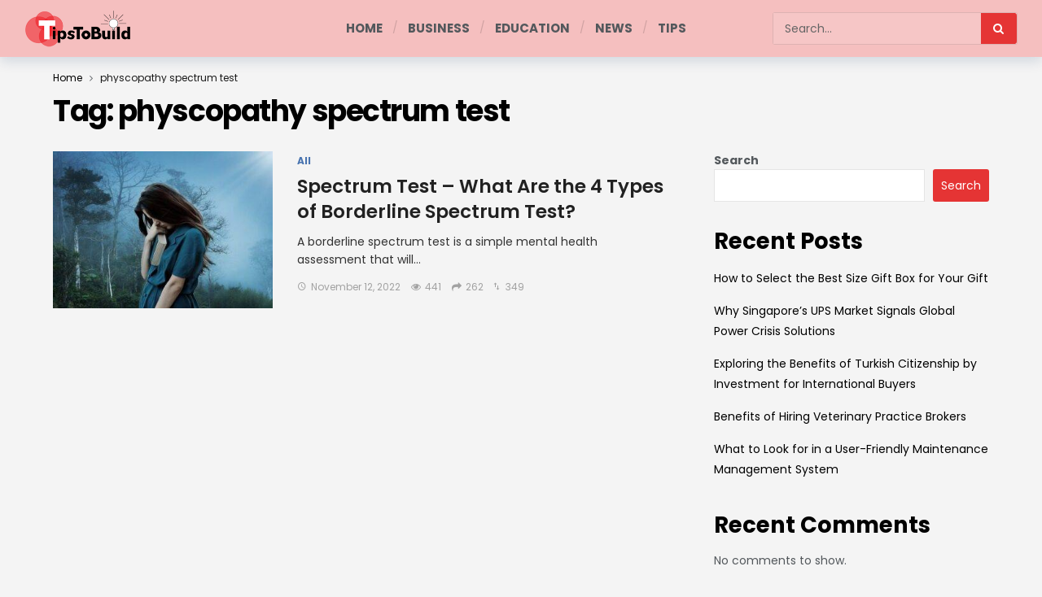

--- FILE ---
content_type: text/html; charset=UTF-8
request_url: https://tipstobuild.com/tag/physcopathy-spectrum-test/
body_size: 12803
content:
<!DOCTYPE html>
<html lang="en-US" prefix="og: https://ogp.me/ns#">
<head>
	<meta http-equiv="Content-Type" content="text/html; charset=UTF-8" />
	<meta name='viewport' content='width=device-width, initial-scale=1, user-scalable=yes' />
	<link rel="profile" href="https://gmpg.org/xfn/11" />
	<link rel="pingback" href="https://tipstobuild.com/xmlrpc.php" />
	
<!-- Search Engine Optimization by Rank Math - https://rankmath.com/ -->
<title>physcopathy spectrum test - TipsToBuild.com</title>
<meta name="robots" content="follow, index, max-snippet:-1, max-video-preview:-1, max-image-preview:large"/>
<link rel="canonical" href="https://tipstobuild.com/tag/physcopathy-spectrum-test/" />
<meta property="og:locale" content="en_US" />
<meta property="og:type" content="article" />
<meta property="og:title" content="physcopathy spectrum test - TipsToBuild.com" />
<meta property="og:url" content="https://tipstobuild.com/tag/physcopathy-spectrum-test/" />
<meta property="og:site_name" content="TipsToBuild.com" />
<meta name="twitter:card" content="summary_large_image" />
<meta name="twitter:title" content="physcopathy spectrum test - TipsToBuild.com" />
<meta name="twitter:label1" content="Posts" />
<meta name="twitter:data1" content="1" />
<script type="application/ld+json" class="rank-math-schema">{"@context":"https://schema.org","@graph":[{"@type":"Person","@id":"https://tipstobuild.com/#person","name":"Jay"},{"@type":"WebSite","@id":"https://tipstobuild.com/#website","url":"https://tipstobuild.com","name":"TipsToBuild.com","publisher":{"@id":"https://tipstobuild.com/#person"},"inLanguage":"en-US"},{"@type":"CollectionPage","@id":"https://tipstobuild.com/tag/physcopathy-spectrum-test/#webpage","url":"https://tipstobuild.com/tag/physcopathy-spectrum-test/","name":"physcopathy spectrum test - TipsToBuild.com","isPartOf":{"@id":"https://tipstobuild.com/#website"},"inLanguage":"en-US"}]}</script>
<!-- /Rank Math WordPress SEO plugin -->

<link rel='dns-prefetch' href='//fonts.googleapis.com' />
<link rel="alternate" type="application/rss+xml" title="TipsToBuild.com &raquo; Feed" href="https://tipstobuild.com/feed/" />
<link rel="alternate" type="application/rss+xml" title="TipsToBuild.com &raquo; physcopathy spectrum test Tag Feed" href="https://tipstobuild.com/tag/physcopathy-spectrum-test/feed/" />
<script type="4a513b3c7eff6fb81a9627de-text/javascript">
			var ak_ajax_url = "https://tipstobuild.com/?ajax-request=ak";
		</script><style id='wp-img-auto-sizes-contain-inline-css' type='text/css'>
img:is([sizes=auto i],[sizes^="auto," i]){contain-intrinsic-size:3000px 1500px}
/*# sourceURL=wp-img-auto-sizes-contain-inline-css */
</style>
<style id='wp-emoji-styles-inline-css' type='text/css'>

	img.wp-smiley, img.emoji {
		display: inline !important;
		border: none !important;
		box-shadow: none !important;
		height: 1em !important;
		width: 1em !important;
		margin: 0 0.07em !important;
		vertical-align: -0.1em !important;
		background: none !important;
		padding: 0 !important;
	}
/*# sourceURL=wp-emoji-styles-inline-css */
</style>
<style id='wp-block-library-inline-css' type='text/css'>
:root{--wp-block-synced-color:#7a00df;--wp-block-synced-color--rgb:122,0,223;--wp-bound-block-color:var(--wp-block-synced-color);--wp-editor-canvas-background:#ddd;--wp-admin-theme-color:#007cba;--wp-admin-theme-color--rgb:0,124,186;--wp-admin-theme-color-darker-10:#006ba1;--wp-admin-theme-color-darker-10--rgb:0,107,160.5;--wp-admin-theme-color-darker-20:#005a87;--wp-admin-theme-color-darker-20--rgb:0,90,135;--wp-admin-border-width-focus:2px}@media (min-resolution:192dpi){:root{--wp-admin-border-width-focus:1.5px}}.wp-element-button{cursor:pointer}:root .has-very-light-gray-background-color{background-color:#eee}:root .has-very-dark-gray-background-color{background-color:#313131}:root .has-very-light-gray-color{color:#eee}:root .has-very-dark-gray-color{color:#313131}:root .has-vivid-green-cyan-to-vivid-cyan-blue-gradient-background{background:linear-gradient(135deg,#00d084,#0693e3)}:root .has-purple-crush-gradient-background{background:linear-gradient(135deg,#34e2e4,#4721fb 50%,#ab1dfe)}:root .has-hazy-dawn-gradient-background{background:linear-gradient(135deg,#faaca8,#dad0ec)}:root .has-subdued-olive-gradient-background{background:linear-gradient(135deg,#fafae1,#67a671)}:root .has-atomic-cream-gradient-background{background:linear-gradient(135deg,#fdd79a,#004a59)}:root .has-nightshade-gradient-background{background:linear-gradient(135deg,#330968,#31cdcf)}:root .has-midnight-gradient-background{background:linear-gradient(135deg,#020381,#2874fc)}:root{--wp--preset--font-size--normal:16px;--wp--preset--font-size--huge:42px}.has-regular-font-size{font-size:1em}.has-larger-font-size{font-size:2.625em}.has-normal-font-size{font-size:var(--wp--preset--font-size--normal)}.has-huge-font-size{font-size:var(--wp--preset--font-size--huge)}.has-text-align-center{text-align:center}.has-text-align-left{text-align:left}.has-text-align-right{text-align:right}.has-fit-text{white-space:nowrap!important}#end-resizable-editor-section{display:none}.aligncenter{clear:both}.items-justified-left{justify-content:flex-start}.items-justified-center{justify-content:center}.items-justified-right{justify-content:flex-end}.items-justified-space-between{justify-content:space-between}.screen-reader-text{border:0;clip-path:inset(50%);height:1px;margin:-1px;overflow:hidden;padding:0;position:absolute;width:1px;word-wrap:normal!important}.screen-reader-text:focus{background-color:#ddd;clip-path:none;color:#444;display:block;font-size:1em;height:auto;left:5px;line-height:normal;padding:15px 23px 14px;text-decoration:none;top:5px;width:auto;z-index:100000}html :where(.has-border-color){border-style:solid}html :where([style*=border-top-color]){border-top-style:solid}html :where([style*=border-right-color]){border-right-style:solid}html :where([style*=border-bottom-color]){border-bottom-style:solid}html :where([style*=border-left-color]){border-left-style:solid}html :where([style*=border-width]){border-style:solid}html :where([style*=border-top-width]){border-top-style:solid}html :where([style*=border-right-width]){border-right-style:solid}html :where([style*=border-bottom-width]){border-bottom-style:solid}html :where([style*=border-left-width]){border-left-style:solid}html :where(img[class*=wp-image-]){height:auto;max-width:100%}:where(figure){margin:0 0 1em}html :where(.is-position-sticky){--wp-admin--admin-bar--position-offset:var(--wp-admin--admin-bar--height,0px)}@media screen and (max-width:600px){html :where(.is-position-sticky){--wp-admin--admin-bar--position-offset:0px}}

/*# sourceURL=wp-block-library-inline-css */
</style><style id='wp-block-heading-inline-css' type='text/css'>
h1:where(.wp-block-heading).has-background,h2:where(.wp-block-heading).has-background,h3:where(.wp-block-heading).has-background,h4:where(.wp-block-heading).has-background,h5:where(.wp-block-heading).has-background,h6:where(.wp-block-heading).has-background{padding:1.25em 2.375em}h1.has-text-align-left[style*=writing-mode]:where([style*=vertical-lr]),h1.has-text-align-right[style*=writing-mode]:where([style*=vertical-rl]),h2.has-text-align-left[style*=writing-mode]:where([style*=vertical-lr]),h2.has-text-align-right[style*=writing-mode]:where([style*=vertical-rl]),h3.has-text-align-left[style*=writing-mode]:where([style*=vertical-lr]),h3.has-text-align-right[style*=writing-mode]:where([style*=vertical-rl]),h4.has-text-align-left[style*=writing-mode]:where([style*=vertical-lr]),h4.has-text-align-right[style*=writing-mode]:where([style*=vertical-rl]),h5.has-text-align-left[style*=writing-mode]:where([style*=vertical-lr]),h5.has-text-align-right[style*=writing-mode]:where([style*=vertical-rl]),h6.has-text-align-left[style*=writing-mode]:where([style*=vertical-lr]),h6.has-text-align-right[style*=writing-mode]:where([style*=vertical-rl]){rotate:180deg}
/*# sourceURL=https://tipstobuild.com/wp-includes/blocks/heading/style.min.css */
</style>
<style id='wp-block-latest-comments-inline-css' type='text/css'>
ol.wp-block-latest-comments{box-sizing:border-box;margin-left:0}:where(.wp-block-latest-comments:not([style*=line-height] .wp-block-latest-comments__comment)){line-height:1.1}:where(.wp-block-latest-comments:not([style*=line-height] .wp-block-latest-comments__comment-excerpt p)){line-height:1.8}.has-dates :where(.wp-block-latest-comments:not([style*=line-height])),.has-excerpts :where(.wp-block-latest-comments:not([style*=line-height])){line-height:1.5}.wp-block-latest-comments .wp-block-latest-comments{padding-left:0}.wp-block-latest-comments__comment{list-style:none;margin-bottom:1em}.has-avatars .wp-block-latest-comments__comment{list-style:none;min-height:2.25em}.has-avatars .wp-block-latest-comments__comment .wp-block-latest-comments__comment-excerpt,.has-avatars .wp-block-latest-comments__comment .wp-block-latest-comments__comment-meta{margin-left:3.25em}.wp-block-latest-comments__comment-excerpt p{font-size:.875em;margin:.36em 0 1.4em}.wp-block-latest-comments__comment-date{display:block;font-size:.75em}.wp-block-latest-comments .avatar,.wp-block-latest-comments__comment-avatar{border-radius:1.5em;display:block;float:left;height:2.5em;margin-right:.75em;width:2.5em}.wp-block-latest-comments[class*=-font-size] a,.wp-block-latest-comments[style*=font-size] a{font-size:inherit}
/*# sourceURL=https://tipstobuild.com/wp-includes/blocks/latest-comments/style.min.css */
</style>
<style id='wp-block-latest-posts-inline-css' type='text/css'>
.wp-block-latest-posts{box-sizing:border-box}.wp-block-latest-posts.alignleft{margin-right:2em}.wp-block-latest-posts.alignright{margin-left:2em}.wp-block-latest-posts.wp-block-latest-posts__list{list-style:none}.wp-block-latest-posts.wp-block-latest-posts__list li{clear:both;overflow-wrap:break-word}.wp-block-latest-posts.is-grid{display:flex;flex-wrap:wrap}.wp-block-latest-posts.is-grid li{margin:0 1.25em 1.25em 0;width:100%}@media (min-width:600px){.wp-block-latest-posts.columns-2 li{width:calc(50% - .625em)}.wp-block-latest-posts.columns-2 li:nth-child(2n){margin-right:0}.wp-block-latest-posts.columns-3 li{width:calc(33.33333% - .83333em)}.wp-block-latest-posts.columns-3 li:nth-child(3n){margin-right:0}.wp-block-latest-posts.columns-4 li{width:calc(25% - .9375em)}.wp-block-latest-posts.columns-4 li:nth-child(4n){margin-right:0}.wp-block-latest-posts.columns-5 li{width:calc(20% - 1em)}.wp-block-latest-posts.columns-5 li:nth-child(5n){margin-right:0}.wp-block-latest-posts.columns-6 li{width:calc(16.66667% - 1.04167em)}.wp-block-latest-posts.columns-6 li:nth-child(6n){margin-right:0}}:root :where(.wp-block-latest-posts.is-grid){padding:0}:root :where(.wp-block-latest-posts.wp-block-latest-posts__list){padding-left:0}.wp-block-latest-posts__post-author,.wp-block-latest-posts__post-date{display:block;font-size:.8125em}.wp-block-latest-posts__post-excerpt,.wp-block-latest-posts__post-full-content{margin-bottom:1em;margin-top:.5em}.wp-block-latest-posts__featured-image a{display:inline-block}.wp-block-latest-posts__featured-image img{height:auto;max-width:100%;width:auto}.wp-block-latest-posts__featured-image.alignleft{float:left;margin-right:1em}.wp-block-latest-posts__featured-image.alignright{float:right;margin-left:1em}.wp-block-latest-posts__featured-image.aligncenter{margin-bottom:1em;text-align:center}
/*# sourceURL=https://tipstobuild.com/wp-includes/blocks/latest-posts/style.min.css */
</style>
<style id='wp-block-search-inline-css' type='text/css'>
.wp-block-search__button{margin-left:10px;word-break:normal}.wp-block-search__button.has-icon{line-height:0}.wp-block-search__button svg{height:1.25em;min-height:24px;min-width:24px;width:1.25em;fill:currentColor;vertical-align:text-bottom}:where(.wp-block-search__button){border:1px solid #ccc;padding:6px 10px}.wp-block-search__inside-wrapper{display:flex;flex:auto;flex-wrap:nowrap;max-width:100%}.wp-block-search__label{width:100%}.wp-block-search.wp-block-search__button-only .wp-block-search__button{box-sizing:border-box;display:flex;flex-shrink:0;justify-content:center;margin-left:0;max-width:100%}.wp-block-search.wp-block-search__button-only .wp-block-search__inside-wrapper{min-width:0!important;transition-property:width}.wp-block-search.wp-block-search__button-only .wp-block-search__input{flex-basis:100%;transition-duration:.3s}.wp-block-search.wp-block-search__button-only.wp-block-search__searchfield-hidden,.wp-block-search.wp-block-search__button-only.wp-block-search__searchfield-hidden .wp-block-search__inside-wrapper{overflow:hidden}.wp-block-search.wp-block-search__button-only.wp-block-search__searchfield-hidden .wp-block-search__input{border-left-width:0!important;border-right-width:0!important;flex-basis:0;flex-grow:0;margin:0;min-width:0!important;padding-left:0!important;padding-right:0!important;width:0!important}:where(.wp-block-search__input){appearance:none;border:1px solid #949494;flex-grow:1;font-family:inherit;font-size:inherit;font-style:inherit;font-weight:inherit;letter-spacing:inherit;line-height:inherit;margin-left:0;margin-right:0;min-width:3rem;padding:8px;text-decoration:unset!important;text-transform:inherit}:where(.wp-block-search__button-inside .wp-block-search__inside-wrapper){background-color:#fff;border:1px solid #949494;box-sizing:border-box;padding:4px}:where(.wp-block-search__button-inside .wp-block-search__inside-wrapper) .wp-block-search__input{border:none;border-radius:0;padding:0 4px}:where(.wp-block-search__button-inside .wp-block-search__inside-wrapper) .wp-block-search__input:focus{outline:none}:where(.wp-block-search__button-inside .wp-block-search__inside-wrapper) :where(.wp-block-search__button){padding:4px 8px}.wp-block-search.aligncenter .wp-block-search__inside-wrapper{margin:auto}.wp-block[data-align=right] .wp-block-search.wp-block-search__button-only .wp-block-search__inside-wrapper{float:right}
/*# sourceURL=https://tipstobuild.com/wp-includes/blocks/search/style.min.css */
</style>
<style id='wp-block-search-theme-inline-css' type='text/css'>
.wp-block-search .wp-block-search__label{font-weight:700}.wp-block-search__button{border:1px solid #ccc;padding:.375em .625em}
/*# sourceURL=https://tipstobuild.com/wp-includes/blocks/search/theme.min.css */
</style>
<style id='wp-block-group-inline-css' type='text/css'>
.wp-block-group{box-sizing:border-box}:where(.wp-block-group.wp-block-group-is-layout-constrained){position:relative}
/*# sourceURL=https://tipstobuild.com/wp-includes/blocks/group/style.min.css */
</style>
<style id='wp-block-group-theme-inline-css' type='text/css'>
:where(.wp-block-group.has-background){padding:1.25em 2.375em}
/*# sourceURL=https://tipstobuild.com/wp-includes/blocks/group/theme.min.css */
</style>
<style id='global-styles-inline-css' type='text/css'>
:root{--wp--preset--aspect-ratio--square: 1;--wp--preset--aspect-ratio--4-3: 4/3;--wp--preset--aspect-ratio--3-4: 3/4;--wp--preset--aspect-ratio--3-2: 3/2;--wp--preset--aspect-ratio--2-3: 2/3;--wp--preset--aspect-ratio--16-9: 16/9;--wp--preset--aspect-ratio--9-16: 9/16;--wp--preset--color--black: #000000;--wp--preset--color--cyan-bluish-gray: #abb8c3;--wp--preset--color--white: #ffffff;--wp--preset--color--pale-pink: #f78da7;--wp--preset--color--vivid-red: #cf2e2e;--wp--preset--color--luminous-vivid-orange: #ff6900;--wp--preset--color--luminous-vivid-amber: #fcb900;--wp--preset--color--light-green-cyan: #7bdcb5;--wp--preset--color--vivid-green-cyan: #00d084;--wp--preset--color--pale-cyan-blue: #8ed1fc;--wp--preset--color--vivid-cyan-blue: #0693e3;--wp--preset--color--vivid-purple: #9b51e0;--wp--preset--gradient--vivid-cyan-blue-to-vivid-purple: linear-gradient(135deg,rgb(6,147,227) 0%,rgb(155,81,224) 100%);--wp--preset--gradient--light-green-cyan-to-vivid-green-cyan: linear-gradient(135deg,rgb(122,220,180) 0%,rgb(0,208,130) 100%);--wp--preset--gradient--luminous-vivid-amber-to-luminous-vivid-orange: linear-gradient(135deg,rgb(252,185,0) 0%,rgb(255,105,0) 100%);--wp--preset--gradient--luminous-vivid-orange-to-vivid-red: linear-gradient(135deg,rgb(255,105,0) 0%,rgb(207,46,46) 100%);--wp--preset--gradient--very-light-gray-to-cyan-bluish-gray: linear-gradient(135deg,rgb(238,238,238) 0%,rgb(169,184,195) 100%);--wp--preset--gradient--cool-to-warm-spectrum: linear-gradient(135deg,rgb(74,234,220) 0%,rgb(151,120,209) 20%,rgb(207,42,186) 40%,rgb(238,44,130) 60%,rgb(251,105,98) 80%,rgb(254,248,76) 100%);--wp--preset--gradient--blush-light-purple: linear-gradient(135deg,rgb(255,206,236) 0%,rgb(152,150,240) 100%);--wp--preset--gradient--blush-bordeaux: linear-gradient(135deg,rgb(254,205,165) 0%,rgb(254,45,45) 50%,rgb(107,0,62) 100%);--wp--preset--gradient--luminous-dusk: linear-gradient(135deg,rgb(255,203,112) 0%,rgb(199,81,192) 50%,rgb(65,88,208) 100%);--wp--preset--gradient--pale-ocean: linear-gradient(135deg,rgb(255,245,203) 0%,rgb(182,227,212) 50%,rgb(51,167,181) 100%);--wp--preset--gradient--electric-grass: linear-gradient(135deg,rgb(202,248,128) 0%,rgb(113,206,126) 100%);--wp--preset--gradient--midnight: linear-gradient(135deg,rgb(2,3,129) 0%,rgb(40,116,252) 100%);--wp--preset--font-size--small: 13px;--wp--preset--font-size--medium: 20px;--wp--preset--font-size--large: 36px;--wp--preset--font-size--x-large: 42px;--wp--preset--spacing--20: 0.44rem;--wp--preset--spacing--30: 0.67rem;--wp--preset--spacing--40: 1rem;--wp--preset--spacing--50: 1.5rem;--wp--preset--spacing--60: 2.25rem;--wp--preset--spacing--70: 3.38rem;--wp--preset--spacing--80: 5.06rem;--wp--preset--shadow--natural: 6px 6px 9px rgba(0, 0, 0, 0.2);--wp--preset--shadow--deep: 12px 12px 50px rgba(0, 0, 0, 0.4);--wp--preset--shadow--sharp: 6px 6px 0px rgba(0, 0, 0, 0.2);--wp--preset--shadow--outlined: 6px 6px 0px -3px rgb(255, 255, 255), 6px 6px rgb(0, 0, 0);--wp--preset--shadow--crisp: 6px 6px 0px rgb(0, 0, 0);}:where(.is-layout-flex){gap: 0.5em;}:where(.is-layout-grid){gap: 0.5em;}body .is-layout-flex{display: flex;}.is-layout-flex{flex-wrap: wrap;align-items: center;}.is-layout-flex > :is(*, div){margin: 0;}body .is-layout-grid{display: grid;}.is-layout-grid > :is(*, div){margin: 0;}:where(.wp-block-columns.is-layout-flex){gap: 2em;}:where(.wp-block-columns.is-layout-grid){gap: 2em;}:where(.wp-block-post-template.is-layout-flex){gap: 1.25em;}:where(.wp-block-post-template.is-layout-grid){gap: 1.25em;}.has-black-color{color: var(--wp--preset--color--black) !important;}.has-cyan-bluish-gray-color{color: var(--wp--preset--color--cyan-bluish-gray) !important;}.has-white-color{color: var(--wp--preset--color--white) !important;}.has-pale-pink-color{color: var(--wp--preset--color--pale-pink) !important;}.has-vivid-red-color{color: var(--wp--preset--color--vivid-red) !important;}.has-luminous-vivid-orange-color{color: var(--wp--preset--color--luminous-vivid-orange) !important;}.has-luminous-vivid-amber-color{color: var(--wp--preset--color--luminous-vivid-amber) !important;}.has-light-green-cyan-color{color: var(--wp--preset--color--light-green-cyan) !important;}.has-vivid-green-cyan-color{color: var(--wp--preset--color--vivid-green-cyan) !important;}.has-pale-cyan-blue-color{color: var(--wp--preset--color--pale-cyan-blue) !important;}.has-vivid-cyan-blue-color{color: var(--wp--preset--color--vivid-cyan-blue) !important;}.has-vivid-purple-color{color: var(--wp--preset--color--vivid-purple) !important;}.has-black-background-color{background-color: var(--wp--preset--color--black) !important;}.has-cyan-bluish-gray-background-color{background-color: var(--wp--preset--color--cyan-bluish-gray) !important;}.has-white-background-color{background-color: var(--wp--preset--color--white) !important;}.has-pale-pink-background-color{background-color: var(--wp--preset--color--pale-pink) !important;}.has-vivid-red-background-color{background-color: var(--wp--preset--color--vivid-red) !important;}.has-luminous-vivid-orange-background-color{background-color: var(--wp--preset--color--luminous-vivid-orange) !important;}.has-luminous-vivid-amber-background-color{background-color: var(--wp--preset--color--luminous-vivid-amber) !important;}.has-light-green-cyan-background-color{background-color: var(--wp--preset--color--light-green-cyan) !important;}.has-vivid-green-cyan-background-color{background-color: var(--wp--preset--color--vivid-green-cyan) !important;}.has-pale-cyan-blue-background-color{background-color: var(--wp--preset--color--pale-cyan-blue) !important;}.has-vivid-cyan-blue-background-color{background-color: var(--wp--preset--color--vivid-cyan-blue) !important;}.has-vivid-purple-background-color{background-color: var(--wp--preset--color--vivid-purple) !important;}.has-black-border-color{border-color: var(--wp--preset--color--black) !important;}.has-cyan-bluish-gray-border-color{border-color: var(--wp--preset--color--cyan-bluish-gray) !important;}.has-white-border-color{border-color: var(--wp--preset--color--white) !important;}.has-pale-pink-border-color{border-color: var(--wp--preset--color--pale-pink) !important;}.has-vivid-red-border-color{border-color: var(--wp--preset--color--vivid-red) !important;}.has-luminous-vivid-orange-border-color{border-color: var(--wp--preset--color--luminous-vivid-orange) !important;}.has-luminous-vivid-amber-border-color{border-color: var(--wp--preset--color--luminous-vivid-amber) !important;}.has-light-green-cyan-border-color{border-color: var(--wp--preset--color--light-green-cyan) !important;}.has-vivid-green-cyan-border-color{border-color: var(--wp--preset--color--vivid-green-cyan) !important;}.has-pale-cyan-blue-border-color{border-color: var(--wp--preset--color--pale-cyan-blue) !important;}.has-vivid-cyan-blue-border-color{border-color: var(--wp--preset--color--vivid-cyan-blue) !important;}.has-vivid-purple-border-color{border-color: var(--wp--preset--color--vivid-purple) !important;}.has-vivid-cyan-blue-to-vivid-purple-gradient-background{background: var(--wp--preset--gradient--vivid-cyan-blue-to-vivid-purple) !important;}.has-light-green-cyan-to-vivid-green-cyan-gradient-background{background: var(--wp--preset--gradient--light-green-cyan-to-vivid-green-cyan) !important;}.has-luminous-vivid-amber-to-luminous-vivid-orange-gradient-background{background: var(--wp--preset--gradient--luminous-vivid-amber-to-luminous-vivid-orange) !important;}.has-luminous-vivid-orange-to-vivid-red-gradient-background{background: var(--wp--preset--gradient--luminous-vivid-orange-to-vivid-red) !important;}.has-very-light-gray-to-cyan-bluish-gray-gradient-background{background: var(--wp--preset--gradient--very-light-gray-to-cyan-bluish-gray) !important;}.has-cool-to-warm-spectrum-gradient-background{background: var(--wp--preset--gradient--cool-to-warm-spectrum) !important;}.has-blush-light-purple-gradient-background{background: var(--wp--preset--gradient--blush-light-purple) !important;}.has-blush-bordeaux-gradient-background{background: var(--wp--preset--gradient--blush-bordeaux) !important;}.has-luminous-dusk-gradient-background{background: var(--wp--preset--gradient--luminous-dusk) !important;}.has-pale-ocean-gradient-background{background: var(--wp--preset--gradient--pale-ocean) !important;}.has-electric-grass-gradient-background{background: var(--wp--preset--gradient--electric-grass) !important;}.has-midnight-gradient-background{background: var(--wp--preset--gradient--midnight) !important;}.has-small-font-size{font-size: var(--wp--preset--font-size--small) !important;}.has-medium-font-size{font-size: var(--wp--preset--font-size--medium) !important;}.has-large-font-size{font-size: var(--wp--preset--font-size--large) !important;}.has-x-large-font-size{font-size: var(--wp--preset--font-size--x-large) !important;}
/*# sourceURL=global-styles-inline-css */
</style>

<style id='classic-theme-styles-inline-css' type='text/css'>
/*! This file is auto-generated */
.wp-block-button__link{color:#fff;background-color:#32373c;border-radius:9999px;box-shadow:none;text-decoration:none;padding:calc(.667em + 2px) calc(1.333em + 2px);font-size:1.125em}.wp-block-file__button{background:#32373c;color:#fff;text-decoration:none}
/*# sourceURL=/wp-includes/css/classic-themes.min.css */
</style>
<link rel='stylesheet' id='ak-generated-fonts-css' href='https://fonts.googleapis.com/css2?family=Poppins:wght@400;600;700;800&#038;family=Fira+Sans&#038;display=swap' type='text/css' media='all' />
<link rel='stylesheet' id='ak-anim-css' href='https://tipstobuild.com/wp-content/plugins/ak-framework/assets/css/ak-anim.css?ver=2.7.0' type='text/css' media='all' />
<link rel='stylesheet' id='fontawesome-css' href='https://tipstobuild.com/wp-content/plugins/ak-framework/assets/css/fontawesome.min.css' type='text/css' media='all' />
<link rel='stylesheet' id='magnific-popup-css' href='https://tipstobuild.com/wp-content/themes/newsy/assets/css/magnific-popup.css?ver=1.5.0' type='text/css' media='all' />
<link rel='stylesheet' id='newsy-akfi-css' href='https://tipstobuild.com/wp-content/themes/newsy/assets/css/akfi.css?ver=1.5.0' type='text/css' media='all' />
<link rel='stylesheet' id='newsy-frontend-css' href='https://tipstobuild.com/wp-content/themes/newsy/assets/css/style.css?ver=1.5.0' type='text/css' media='all' />
<link rel='stylesheet' id='newsy-elements-css' href='https://tipstobuild.com/wp-content/plugins/newsy-elements/assets/css/style.css?ver=1.5.0' type='text/css' media='all' />
<link rel='stylesheet' id='newsy-demo-style-css' href='https://tipstobuild.com/wp-content/themes/newsy/includes/demos/trendy/style.css?ver=1.5.0' type='text/css' media='all' />
<link rel='stylesheet' id='newsy-reaction-css' href='https://tipstobuild.com/wp-content/plugins/newsy-reaction/css/style.css?ver=1.5.0' type='text/css' media='all' />
<link rel='stylesheet' id='newsy-social-counter-css' href='https://tipstobuild.com/wp-content/plugins/newsy-social-counter/css/style.css?ver=1.5.0' type='text/css' media='all' />
<link rel='stylesheet' id='ak-generated-css-css' href='https://tipstobuild.com/wp-content/uploads/ak_framework/Uo8bclGNRe2CBDP.css' type='text/css' media='all' />
<script type="4a513b3c7eff6fb81a9627de-text/javascript" src="https://tipstobuild.com/wp-includes/js/jquery/jquery.min.js?ver=3.7.1" id="jquery-core-js"></script>
<script type="4a513b3c7eff6fb81a9627de-text/javascript" src="https://tipstobuild.com/wp-includes/js/jquery/jquery-migrate.min.js?ver=3.4.1" id="jquery-migrate-js"></script>
<link rel="https://api.w.org/" href="https://tipstobuild.com/wp-json/" /><link rel="alternate" title="JSON" type="application/json" href="https://tipstobuild.com/wp-json/wp/v2/tags/605" /><link rel="EditURI" type="application/rsd+xml" title="RSD" href="https://tipstobuild.com/xmlrpc.php?rsd" />
<meta name="generator" content="WordPress 6.9" />
<meta name="generator" content="Powered by WPBakery Page Builder - drag and drop page builder for WordPress."/>
<link rel="icon" href="https://tipstobuild.com/wp-content/uploads/2022/05/tipstobuild-fav-75x75.png" sizes="32x32" />
<link rel="icon" href="https://tipstobuild.com/wp-content/uploads/2022/05/tipstobuild-fav.png" sizes="192x192" />
<link rel="apple-touch-icon" href="https://tipstobuild.com/wp-content/uploads/2022/05/tipstobuild-fav.png" />
<meta name="msapplication-TileImage" content="https://tipstobuild.com/wp-content/uploads/2022/05/tipstobuild-fav.png" />
<noscript><style> .wpb_animate_when_almost_visible { opacity: 1; }</style></noscript></head>
<body class="archive tag tag-physcopathy-spectrum-test tag-605 wp-embed-responsive wp-theme-newsy sticky-sidebars-active wpb-js-composer js-comp-ver-6.8.0 vc_responsive full-width">
	<div class="ak-main-bg-wrap"></div>
	
	<!-- The Main Wrapper
	============================================= -->
	<div class="ak-main-wrap">

		
		<div class="ak-header-wrap ak-header-bottom-shadow">
	<div class="ak-container">
			<div class="ak-bar ak-header-bar ak-mid-bar  full-width stretched clearfix">
			<div class="container">
				<div class="ak-bar-inner">
				<div class="ak-row ak-row-items-middle ">
					<div class="ak-column ak-column-left ak-column-grow">
						<div class="ak-inner-row ak-row-items-middle ak-justify-content-left">
							<div class="ak-bar-item ak-header-logo">
        <div class="site-title ak-logo-wrap ak-logo-main ak-logo-image">
            <a href="https://tipstobuild.com/">
                <img class="site-logo" src="https://tipstobuild.com/wp-content/uploads/2022/11/logo-1.png" srcset="https://tipstobuild.com/wp-content/uploads/2022/11/logo-1.png 1x, https://tipstobuild.com/wp-content/uploads/2022/11/logo-1.png 2x" alt="TipsToBuild" data-light-src="https://tipstobuild.com/wp-content/uploads/2022/11/logo-1.png" data-light-srcset="https://tipstobuild.com/wp-content/uploads/2022/11/logo-1.png 1x, https://tipstobuild.com/wp-content/uploads/2022/11/logo-1.png 2x" data-dark-src="https://tipstobuild.com/wp-content/uploads/2022/11/logo-1.png" data-dark-srcset="https://tipstobuild.com/wp-content/uploads/2022/11/logo-1.png 1x, https://tipstobuild.com/wp-content/uploads/2022/11/logo-1.png 2x">
            </a>
        </div>
    </div>						</div>
					</div>
					<div class="ak-column ak-column-center ak-column-normal">
						<div class="ak-inner-row ak-row-items-middle ak-justify-content-center">
							<div class="ak-bar-item ak-header-main-menu ">
	<ul id="menu-main-menu" class="ak-menu ak-main-menu ak-menu-wide ak-menu-style-6 ak-main-menu"><li id="menu-item-2760" class="menu-item menu-item-type-post_type menu-item-object-page menu-item-home menu-item-2760"><a href="https://tipstobuild.com/"><span>Home</span></a></li>
<li id="menu-item-191" class="menu-item menu-item-type-taxonomy menu-item-object-category menu-term-43 menu-item-191"><a href="https://tipstobuild.com/category/business/"><span>Business</span></a></li>
<li id="menu-item-2746" class="menu-item menu-item-type-taxonomy menu-item-object-category menu-term-1130 menu-item-2746"><a href="https://tipstobuild.com/category/education/"><span>Education</span></a></li>
<li id="menu-item-2747" class="menu-item menu-item-type-taxonomy menu-item-object-category menu-term-52 menu-item-2747"><a href="https://tipstobuild.com/category/news/"><span>News</span></a></li>
<li id="menu-item-2748" class="menu-item menu-item-type-taxonomy menu-item-object-category menu-term-49 menu-item-2748"><a href="https://tipstobuild.com/category/tips/"><span>Tips</span></a></li>
</ul></div>
						</div>
					</div>
					<div class="ak-column ak-column-right ak-column-grow">
						<div class="ak-inner-row ak-row-items-middle ak-justify-content-right">
							<div class="ak-bar-item ak-header-search-form">
	<div class="ak-search-form  clearfix">
		<form role="search" method="get" class="ak_search_form clearfix" action="https://tipstobuild.com" target="_top">
	<input type="text" class="search-field" placeholder="Search..." value="" name="s" autocomplete="off">
	<button type="submit" class="btn search-submit"><i class="fa fa-search"></i></button>
</form><!-- .search-form -->
	</div>
</div>
						</div>
					</div>
				</div>
			</div>
			</div>
		</div>
			</div>
</div>

<div class="ak-header-mobile-wrap">
	<div class="ak-container">
			<div class="ak-bar ak-header-bar ak-mobile-bar  full-width clearfix">
			<div class="container">
				<div class="ak-bar-inner">
				<div class="ak-row ak-row-items-middle ">
					<div class="ak-column ak-column-left ak-column-grow">
						<div class="ak-inner-row ak-row-items-middle ak-justify-content-left">
							<div class="ak-bar-item ak-header-menu-handler ">
	<a href="#" class="ak-menu-handler">
		<span></span>
		<span></span>
		<span></span>
	</a>
</div>
						</div>
					</div>
					<div class="ak-column ak-column-center ak-column-normal">
						<div class="ak-inner-row ak-row-items-middle ak-justify-content-center">
							<div class="ak-bar-item ak-header-mobile-logo">
	<div class="ak-logo-wrap ak-logo-image">
		<a href="https://tipstobuild.com/" rel="home">
			<img class="mobile-logo" src="https://tipstobuild.com/wp-content/uploads/2022/11/logo-1.png" srcset="https://tipstobuild.com/wp-content/uploads/2022/11/logo-1.png 1x, https://tipstobuild.com/wp-content/uploads/2022/11/logo-1.png 2x" alt="TipsToBuild" data-light-src="https://tipstobuild.com/wp-content/uploads/2022/11/logo-1.png" data-light-srcset="https://tipstobuild.com/wp-content/uploads/2022/11/logo-1.png 1x, https://tipstobuild.com/wp-content/uploads/2022/11/logo-1.png 2x" data-dark-src="https://tipstobuild.com/wp-content/uploads/2022/11/logo-1.png" data-dark-srcset="https://tipstobuild.com/wp-content/uploads/2022/11/logo-1.png 1x, https://tipstobuild.com/wp-content/uploads/2022/11/logo-1.png 2x">		</a>
	</div>
</div>
						</div>
					</div>
					<div class="ak-column ak-column-right ak-column-grow">
						<div class="ak-inner-row ak-row-items-middle ak-justify-content-right">
							<div class="ak-bar-item ak-header-search">
	<a href="#" class="ak-header-icon-btn ak-dropdown-button ak-search-btn"><i class="ak-icon akfi-search ajax-search-icon"></i></a>
	<div class="ak-dropdown ak-search-box  clearfix" data-event="click">
		<form role="search" method="get" class="ak_search_form clearfix" action="https://tipstobuild.com" target="_top">
	<input type="text" class="search-field" placeholder="Search..." value="" name="s" autocomplete="off">
	<button type="submit" class="btn search-submit"><i class="fa fa-search"></i></button>
</form><!-- .search-form -->
	</div>
</div>
						</div>
					</div>
				</div>
			</div>
			</div>
		</div>
			</div>
</div>


			<div class="ak-content-wrap ak-tag-wrap ak-layout-style-1 ak-archive-wrap">
		<div class="ak-container">

			<div class="ak-archive-header style-1 ">
                    <div class="container">
                        <div role="navigation" aria-label="Breadcrumbs" class="ak-breadcrumb breadcrumbs" itemprop="breadcrumb"><ul class="ak-breadcrumb-items" itemscope itemtype="http://schema.org/BreadcrumbList"><meta name="numberOfItems" content="2" /><meta name="itemListOrder" content="Ascending" /><li itemprop="itemListElement" itemscope itemtype="http://schema.org/ListItem" class="ak-breadcrumb-item ak-breadcrumb-begin"><a href="https://tipstobuild.com/" rel="home" itemprop="item"><span itemprop="name">Home</span></a><meta itemprop="position" content="1" /></li><li itemprop="itemListElement" itemscope itemtype="http://schema.org/ListItem" class="ak-breadcrumb-item ak-breadcrumb-end"><span itemprop="name">physcopathy spectrum test</span><meta itemprop="position" content="2" /></li></ul></div>
                        <div class="ak-archive-header-inner">
                            <div class="ak-archive-head clearfix">
                                 
                                <div class="ak-archive-head-inner">
                                      <h1 class="ak-archive-name"><span class="archive-name-text">Tag: <span>physcopathy spectrum test</span></span></h1>
                                      
                                </div>
                            </div>
                            
                        </div>
                    </div>
                </div>
			<div class="ak-content">
				<div class="container">
					<div class="row">

						<div class="ak_column_2 col-md-8 content-column">

							
							<div class="ak-block ak-block-list-1-medium ak-block-width-2 clearfix " id="block_697134da554af_1"><div class="ak-block-inner clearfix"><div class="ak-block-posts ak-pagination-wrapper clearfix">		<article class="ak-module ak-module-1-medium post-258 post type-post status-publish format-standard has-post-thumbnail  category-all tag-adhd-spectrum-test tag-adult-autism-spectrum-test tag-am-i-on-the-autism-spectrum-test tag-aromantic-spectrum-test tag-asexual-spectrum-test tag-asexuality-spectrum-test tag-autism-spectrum-disorder-test tag-autism-spectrum-disorders-test tag-autism-spectrum-online-test tag-autism-spectrum-quotient-test tag-autism-spectrum-symptoms-test tag-autism-spectrum-test tag-autism-spectrum-test-adults tag-autism-spectrum-test-child tag-autism-spectrum-test-idrlabs tag-autism-spectrum-test-online tag-autism-spectrum-test-toddler tag-autistic-spectrum-disorder-test tag-autistic-spectrum-test tag-autistic-spectrum-test-for-children tag-bipolar-spectrum-test tag-boderline-spectrum-test tag-border-line-spectrum-test tag-borderline-spectrum-test tag-bpd-spectrum-test tag-can-full-spectrum-cbd-show-up-on-a-drug-test tag-charter-spectrum-internet-speed-test tag-charter-spectrum-speed-test tag-childhood-autism-spectrum-test tag-color-spectrum-test tag-does-spectrum-drug-test tag-download-speed-test-spectrum tag-femininity-masculinity-spectrum-test tag-full-sexuality-spectrum-test tag-gay-spectrum-test tag-gender-spectrum-test tag-how-to-test-spectrum-internet-speed tag-idrlabs-psychopathy-spectrum-test tag-internet-speed-test-spectrum tag-internet-test-spectrum tag-internet-test-speed-spectrum tag-lgbt-spectrum-test tag-my-spectrum-speed-test tag-network-speed-test-spectrum tag-on-the-spectrum-test tag-online-autism-spectrum-test tag-online-test-for-autism-spectrum tag-ookla-speed-test-spectrum tag-paychopath-spectrum-test tag-paychopathy-spectrum-test tag-paycopath-spectrum-test tag-paycopathy-spectrum-test tag-phsycopath-spectrum-test tag-phsycopathy-spectrum-test tag-phychopathy-spectrum-test tag-phycopath-spectrum-test tag-phycopathy-spectrum-test tag-physcopath-spectrum-test tag-physcopathy-spectrum-test tag-physopath-spectrum-test tag-physopathy-spectrum-test tag-ping-test-spectrum tag-political-spectrum-test tag-pschopath-spectrum-test tag-pshycopathy-spectrum-test tag-psycho-path-spectrum-test tag-psycho-pathic-spectrum-test tag-psycho-spectrum-test tag-psychology-spectrum-test tag-psychopath-he-spectrum-test tag-psychopath-spectrum-test tag-psychopathic-spectrum-test tag-psychopathy-spectrum-test tag-psychopathy-spectrum-test-idrlabs tag-psychosis-spectrum-test tag-psychotic-spectrum-test tag-psychpath-spectrum-test tag-psychpathy-spectrum-test tag-psycopath-spectrum-test tag-psycopathy-spectrum-test tag-pychopath-spectrum-test tag-pyschopath-spectrum-test tag-pyschopathy-spectrum-test tag-pyscopath-spectrum-test tag-pyscopathy-spectrum-test tag-run-speed-test-spectrum tag-sexual-spectrum-test tag-sexuality-spectrum-test tag-sociopath-spectrum-test tag-spectrum-bandwidth-test tag-spectrum-business-speed-test tag-spectrum-com-internet-speed-test tag-spectrum-connection-test tag-spectrum-covid-test tag-spectrum-download-speed-test tag-spectrum-drug-test tag-spectrum-internet-speed-test tag-spectrum-internet-speed-test-free tag-spectrum-internet-speed-test-highspeedinternet-com tag-spectrum-internet-speed-test-only tag-spectrum-internet-test tag-spectrum-internet-test-speed tag-spectrum-network-speed-test tag-spectrum-ping-test tag-spectrum-signal-test tag-spectrum-soeed-test tag-spectrum-speed-internet-test tag-spectrum-speed-test tag-spectrum-speed-test-austin tag-spectrum-speed-test-com tag-spectrum-speed-test-for-internet tag-spectrum-speed-test-hawaii tag-spectrum-speed-test-internet tag-spectrum-speed-test-internet-speed tag-spectrum-speed-test-mobile tag-spectrum-speed-test-net tag-spectrum-speed-test-nyc tag-spectrum-speed-test-ohio tag-spectrum-speed-test-only tag-spectrum-speed-test-ookla tag-spectrum-speed-test-orlando tag-spectrum-speed-test-rochester-ny tag-spectrum-speed-test-time-warner tag-spectrum-speed-test-wifi tag-spectrum-spped-test tag-spectrum-test tag-spectrum-test-autism tag-spectrum-test-internet-speed tag-spectrum-test-my-internet-speed tag-spectrum-test-my-speed tag-spectrum-test-speed tag-spectrum-wifi-speed-test tag-spectrum-wifi-test tag-speed-test-for-spectrum tag-speed-test-internet-spectrum tag-speed-test-spectrum tag-speed-test-spectrum-internet tag-speed-test-spectrum-ookla tag-speed-test-spectrum-wifi tag-sycopath-spectrum-test tag-sycophant-spectrum-test tag-test-de-velocidad-spectrum tag-test-internet-speed-spectrum tag-test-my-internet-speed-spectrum tag-test-my-spectrum-internet-speed tag-test-my-spectrum-speed tag-test-my-speed-spectrum tag-test-spectrum-internet-speed tag-test-speed-spectrum tag-test-wifi-speed-spectrum tag-the-psychopath-spectrum-test tag-the-psychopathy-spectrum-test tag-whats-your-sexuality-spectrum-test tag-wifi-speed-test-spectrum tag-wifi-test-spectrum tag-will-full-spectrum-cbd-oil-make-me-fail-drug-test  clearfix">
			<div class="ak-module-inner clearfix">
				<div class="ak-module-featured">
					<div class="ak-module-badges"></div><div class="ak-featured-cover"><a href="https://tipstobuild.com/spectrum-test/" class="ak-featured-link" rel="bookmark" title="Spectrum Test &#8211; What Are the 4 Types of Borderline Spectrum Test?"><div class="ak-featured-thumb lazy-thumb size-715" ><img width="350" height="250" src="[data-uri]" class="attachment-newsy_350x250 size-newsy_350x250 lazyload wp-post-image" alt="Spectrum Test &#8211; What Are the 4 Types of Borderline Spectrum Test?" decoding="async" fetchpriority="high" data-src="https://tipstobuild.com/wp-content/uploads/2022/09/What-Are-the-4-Types-of-Borderline-Spectrum-Test-350x250.jpg" data-sizes="auto" data-srcset="https://tipstobuild.com/wp-content/uploads/2022/09/What-Are-the-4-Types-of-Borderline-Spectrum-Test-350x250.jpg 350w, https://tipstobuild.com/wp-content/uploads/2022/09/What-Are-the-4-Types-of-Borderline-Spectrum-Test-120x86.jpg 120w" data-expand="700" /></div></a></div>				</div>
				<div class="ak-module-details">
					<div class="ak-module-terms inline"><a class="term-48" href="https://tipstobuild.com/category/all/">All</a></div><h3 class="ak-module-title"><a href="https://tipstobuild.com/spectrum-test/" rel="bookmark" title="Spectrum Test &#8211; What Are the 4 Types of Borderline Spectrum Test?">Spectrum Test &#8211; What Are the 4 Types of Borderline Spectrum Test?</a></h3><div class="ak-module-summary"><p>A borderline spectrum test is a simple mental health assessment that will&hellip;</p></div><div class="ak-module-meta"><div class="ak-module-time"><a href="https://tipstobuild.com/spectrum-test/" class="ak-module-meta-published"><i class="ak-icon akfi-schedule"></i>November 12, 2022</a></div> <div class="ak-module-view-count"><i class="ak-icon  fa fa-eye"></i><span class="count">441</span></div> <div class="ak-module-share-count"><i class="ak-icon fa fa-share"></i><span class="count">262</span></div><div class="ak-module-voting-count"><i class="ak-icon akfi-import_export"></i><span class="count">349</span></div></div>				</div>
			</div>
		</article>
		</div></div></div>
							
						</div><!-- .content-column -->

								<div class="ak_column_1 col-md-4 sidebar-column sidebar-column-primary sticky-sidebar">
			<div class="sidebar primary-sidebar">
				<div id="block-2" class="widget widget_block widget_search"><form role="search" method="get" action="https://tipstobuild.com/" class="wp-block-search__button-outside wp-block-search__text-button wp-block-search"    ><label class="wp-block-search__label" for="wp-block-search__input-1" >Search</label><div class="wp-block-search__inside-wrapper" ><input class="wp-block-search__input" id="wp-block-search__input-1" placeholder="" value="" type="search" name="s" required /><button aria-label="Search" class="wp-block-search__button wp-element-button" type="submit" >Search</button></div></form></div><div id="block-3" class="widget widget_block"><div class="wp-block-group"><div class="wp-block-group__inner-container is-layout-flow wp-block-group-is-layout-flow"><h2 class="wp-block-heading">Recent Posts</h2><ul class="wp-block-latest-posts__list wp-block-latest-posts"><li><a class="wp-block-latest-posts__post-title" href="https://tipstobuild.com/selecting-best-size-gift-box-guide/">How to Select the Best Size Gift Box for Your Gift</a></li>
<li><a class="wp-block-latest-posts__post-title" href="https://tipstobuild.com/why-singapores-ups-market-signals-global-power-crisis-solutions/">Why Singapore&#8217;s UPS Market Signals Global Power Crisis Solutions</a></li>
<li><a class="wp-block-latest-posts__post-title" href="https://tipstobuild.com/exploring-the-benefits-of-turkish-citizenship-by-investment-for-international-buyers/">Exploring the Benefits of Turkish Citizenship by Investment for International Buyers</a></li>
<li><a class="wp-block-latest-posts__post-title" href="https://tipstobuild.com/benefits-of-hiring-veterinary-practice-brokers/">Benefits of Hiring Veterinary Practice Brokers</a></li>
<li><a class="wp-block-latest-posts__post-title" href="https://tipstobuild.com/what-to-look-for-in-a-user-friendly-maintenance-management-system/">What to Look for in a User-Friendly Maintenance Management System</a></li>
</ul></div></div></div><div id="block-4" class="widget widget_block"><div class="wp-block-group"><div class="wp-block-group__inner-container is-layout-flow wp-block-group-is-layout-flow"><h2 class="wp-block-heading">Recent Comments</h2><div class="no-comments wp-block-latest-comments">No comments to show.</div></div></div></div>			</div><!-- .primary-sidebar-section -->
		</div><!-- .primary-section -->
		
					</div><!-- .row -->
				</div>
			</div><!-- .ak-content -->

			
		</div>
	</div><!-- .ak-content-wrap -->
<div class="ak-footer-wrap">
	<div class="ak-container">
			<div class="ak-bar ak-footer-bar ak-mid-bar  full-width stretched clearfix">
			<div class="container">
				<div class="ak-bar-inner">
				<div class="ak-row ak-row-items-middle ak-row-responsive">
					<div class="ak-column ak-column-left ak-column-grow">
						<div class="ak-inner-row ak-row-items-middle ak-justify-content-left">
							<div class="ak-bar-item ak-footer-copyright">
	Tipstobuild.com @ Copyright 2022 All Right Reserved</div>
						</div>
					</div>
					<div class="ak-column ak-column-center ak-column-normal">
						<div class="ak-inner-row ak-row-items-middle ak-justify-content-center">
							<div class="ak-bar-item ak-footer-logo">
	<div class="ak-logo-wrap ak-logo-image">
		<a href="https://tipstobuild.com/">
			<img class="footer-logo" src="https://tipstobuild.com/wp-content/uploads/2022/11/logo-1.png" srcset="https://tipstobuild.com/wp-content/uploads/2022/11/logo-1.png 1x, https://tipstobuild.com/wp-content/uploads/2022/11/logo-1.png 2x" alt="TipsToBuild" data-light-src="https://tipstobuild.com/wp-content/uploads/2022/11/logo-1.png" data-light-srcset="https://tipstobuild.com/wp-content/uploads/2022/11/logo-1.png 1x, https://tipstobuild.com/wp-content/uploads/2022/11/logo-1.png 2x" data-dark-src="https://tipstobuild.com/wp-content/uploads/2022/11/logo-1.png" data-dark-srcset="https://tipstobuild.com/wp-content/uploads/2022/11/logo-1.png 1x, https://tipstobuild.com/wp-content/uploads/2022/11/logo-1.png 2x">		</a>
	</div>
</div>
						</div>
					</div>
					<div class="ak-column ak-column-right ak-column-grow">
						<div class="ak-inner-row ak-row-items-middle ak-justify-content-right">
							<div class="ak-bar-item ak-footer-menu-container ">
	<ul id="menu-footer-menu" class="ak-menu ak-menu-wide ak-menu-style-6 ak-footer-menu"><li id="menu-item-200" class="menu-item menu-item-type-post_type menu-item-object-page menu-item-privacy-policy menu-item-200"><a rel="privacy-policy" href="https://tipstobuild.com/privacy-policy/"><span>Privacy Policy</span></a></li>
<li id="menu-item-201" class="menu-item menu-item-type-post_type menu-item-object-page menu-item-201"><a href="https://tipstobuild.com/contact-us/"><span>Contact US</span></a></li>
</ul></div>
						</div>
					</div>
				</div>
			</div>
			</div>
		</div>
			</div>
</div><!-- .ak-footer-wrap -->
		</div><!-- .ak-main-wrap -->

	<span class="ak-back-top"><i class="fa fa-arrow-up"></i></span>

	<div id="ak_off_canvas" class="ak-off-canvas-wrap  ">
	<div class="ak-off-canvas-overlay"></div>
	<a href="#" class="ak-off-canvas-close"><i class="fa fa-times"></i></a>
	<div class="ak-off-canvas-nav">
		<div class="ak-off-nav-wrap">
			<div class="ak-off-nav-top-row">
				<div class="ak-bar-item ak-header-mobile-logo">
	<div class="ak-logo-wrap ak-logo-image">
		<a href="https://tipstobuild.com/" rel="home">
			<img class="mobile-logo" src="https://tipstobuild.com/wp-content/uploads/2022/11/logo-1.png" srcset="https://tipstobuild.com/wp-content/uploads/2022/11/logo-1.png 1x, https://tipstobuild.com/wp-content/uploads/2022/11/logo-1.png 2x" alt="TipsToBuild" data-light-src="https://tipstobuild.com/wp-content/uploads/2022/11/logo-1.png" data-light-srcset="https://tipstobuild.com/wp-content/uploads/2022/11/logo-1.png 1x, https://tipstobuild.com/wp-content/uploads/2022/11/logo-1.png 2x" data-dark-src="https://tipstobuild.com/wp-content/uploads/2022/11/logo-1.png" data-dark-srcset="https://tipstobuild.com/wp-content/uploads/2022/11/logo-1.png 1x, https://tipstobuild.com/wp-content/uploads/2022/11/logo-1.png 2x">		</a>
	</div>
</div>
<div class="ak-bar-item ak-mobile-menu-container ">
	<ul id="menu-main-menu-1" class="ak-menu  ak-mobile-menu"><li class="menu-item menu-item-type-post_type menu-item-object-page menu-item-home menu-item-2760"><a href="https://tipstobuild.com/"><span>Home</span></a></li>
<li class="menu-item menu-item-type-taxonomy menu-item-object-category menu-term-43 menu-item-191"><a href="https://tipstobuild.com/category/business/"><span>Business</span></a></li>
<li class="menu-item menu-item-type-taxonomy menu-item-object-category menu-term-1130 menu-item-2746"><a href="https://tipstobuild.com/category/education/"><span>Education</span></a></li>
<li class="menu-item menu-item-type-taxonomy menu-item-object-category menu-term-52 menu-item-2747"><a href="https://tipstobuild.com/category/news/"><span>News</span></a></li>
<li class="menu-item menu-item-type-taxonomy menu-item-object-category menu-term-49 menu-item-2748"><a href="https://tipstobuild.com/category/tips/"><span>Tips</span></a></li>
</ul></div>
			</div>
			<div class="ak-off-nav-mid-row">
							</div>
			<div class="ak-off-nav-bottom-row">
				<div class="ak-bar-item ak-footer-copyright">
	Tipstobuild.com @ Copyright 2022 All Right Reserved</div>
			</div>
		</div>
	</div>
</div>
<!-- Login Popup Content -->
<div class="modal ak-auth-modal mfp-with-anim mfp-hide" id="userModal">

	<input type="hidden" name="redirect_to" id="redirect_to" value=""/>

	<div class="modal-step-container login-wrap">
		<div class="ak-loading-box"></div>
		<div class="modal-message"></div>

		<div class="modal-step-page modal-login-page modal-current-step">

			<div class="login-header">
				<h3>Login</h3>
				<p>Welcome, Login to your account.</p>
			</div>

			
			<form action="#" data-type="login" method="post" accept-charset="utf-8">
				<div class="login-field login-username">
					<input type="text" name="username"  value="" placeholder="Username or Email..." required/>
				</div>

				<div class="login-field login-password">
					<input type="password" name="password" value="" placeholder="Password..." required/>
				</div>

				<div class="login-field login-reset">
					<span class="login-remember">
						<input class="remember-checkbox" name="remember" type="checkbox" value="1" checked="checked" />
						<label class="remember-label">Remember me</label>
					</span>
					<a href="#" class="go-modal-step reset-link" data-modal-step="modal-reset-page">Forget password?</a>
				</div>
				<div class="g-recaptcha" data-sitekey=""></div>
				<div class="login-field login-submit">
					<input type="hidden" name="action" value="ajax_login">
					<input type="submit" name="wp-submit" class="btn btn-primary login-btn login-button" value="Log In" />
				</div>
			</form>
			
		</div>

		<div class="modal-step-page modal-register-page">

			<div class="login-header">
				<h3>Register</h3>
				<p>Welcome, Create your new account</p>
			</div>

			
			<form action="#" data-type="register" method="post" accept-charset="utf-8">
				<div class="login-field login-username">
					<input type="text" name="username" value="" placeholder="Username" required/>
				</div>

				<div class="login-field login-username">
					<input type="text" name="email" value="" placeholder="Email" required/>
				</div>

				<div class="login-field login-password">
					<input type="password" name="password" value="" placeholder="Password" required/>
				</div>
				<div class="g-recaptcha" data-sitekey=""></div>
				<div class="login-field login-submit">
					<input type="hidden" name="action" value="ajax_register">
					<input type="submit" name="wp-submit" class="btn btn-primary login-btn register-button" value="Sign Up" />
				</div>
			</form>
			<div class="login-field login-buttom-text login-signin">
				<span>
					No account?					<a href="#"  class="go-modal-step" data-modal-step="modal-login-page">Go to Sign In</a>
				</span>
			</div>
		</div>

		<div class="modal-step-page modal-reset-page">

			<div class="login-header">
				<span class="login-icon fa fa-lock"></span>
				<h3>Recover your password.</h3>
				<p>A password will be e-mailed to you.</p>
			</div>

			<form action="#" data-type="password_reset" method="post" accept-charset="utf-8">
				<div class="login-field reset-username">
					<input type="text" name="user_login" value="" placeholder="Username or Email" required/>
				</div>
				<div class="g-recaptcha" data-sitekey=""></div>
				<div class="login-field reset-submit">
					<input type="hidden" name="action" value="ajax_recover_password">
					<input type="submit" class="login-btn" value="Send My Password" />
				</div>
			</form>

			<div class="login-field reset-submit">
				<a href="#" class="go-modal-step go-modal-login-page" data-modal-step="modal-login-page">
					<i class="fa fa-angle-left"></i>
					Sign In				</a>
			</div>
		</div>
	</div>

</div>

<script type="speculationrules">
{"prefetch":[{"source":"document","where":{"and":[{"href_matches":"/*"},{"not":{"href_matches":["/wp-*.php","/wp-admin/*","/wp-content/uploads/*","/wp-content/*","/wp-content/plugins/*","/wp-content/themes/newsy/*","/*\\?(.+)"]}},{"not":{"selector_matches":"a[rel~=\"nofollow\"]"}},{"not":{"selector_matches":".no-prefetch, .no-prefetch a"}}]},"eagerness":"conservative"}]}
</script>
<script type="4a513b3c7eff6fb81a9627de-text/javascript" src="https://tipstobuild.com/wp-content/plugins/newsy-elements/assets/js/ResizeSensor.js?ver=1.5.0" id="ResizeSensor-js"></script>
<script type="4a513b3c7eff6fb81a9627de-text/javascript" src="https://tipstobuild.com/wp-content/plugins/newsy-elements/assets/js/jquery.mousewheel.js?ver=1.5.0" id="mousewheel-js"></script>
<script type="4a513b3c7eff6fb81a9627de-text/javascript" src="https://tipstobuild.com/wp-content/plugins/newsy-elements/assets/js/jquery.jscrollpane.js?ver=1.5.0" id="jscrollpane-js"></script>
<script type="4a513b3c7eff6fb81a9627de-text/javascript" src="https://tipstobuild.com/wp-content/plugins/newsy-elements/assets/js/ls.bgset.js?ver=1.5.0" id="bgset-js"></script>
<script type="4a513b3c7eff6fb81a9627de-text/javascript" src="https://tipstobuild.com/wp-content/plugins/newsy-elements/assets/js/lazysizes.js?ver=1.5.0" id="lazysizes-js"></script>
<script type="4a513b3c7eff6fb81a9627de-text/javascript" src="https://tipstobuild.com/wp-includes/js/imagesloaded.min.js?ver=5.0.0" id="imagesloaded-js"></script>
<script type="4a513b3c7eff6fb81a9627de-text/javascript" src="https://tipstobuild.com/wp-content/plugins/newsy-elements/assets/js/masonry.pkgd.js?ver=1.5.0" id="masonary-layout-js"></script>
<script type="4a513b3c7eff6fb81a9627de-text/javascript" src="https://tipstobuild.com/wp-content/plugins/ak-framework/assets/lib/jquery.waypoints.js?ver=2.7.0" id="waypoint-js"></script>
<script type="4a513b3c7eff6fb81a9627de-text/javascript" src="https://tipstobuild.com/wp-content/plugins/ak-framework/assets/js/ak-pagination.js?ver=2.7.0" id="ak-pagination-js"></script>
<script type="4a513b3c7eff6fb81a9627de-text/javascript" src="https://tipstobuild.com/wp-content/plugins/ak-framework/assets/lib/tiny-slider/tiny-slider.min.js?ver=2.7.0" id="tiny-slider-js"></script>
<script type="4a513b3c7eff6fb81a9627de-text/javascript" src="https://tipstobuild.com/wp-content/plugins/ak-framework/assets/js/ak-slider.js?ver=2.7.0" id="ak-slider-js"></script>
<script type="4a513b3c7eff6fb81a9627de-text/javascript" id="newsy-elements-js-extra">
/* <![CDATA[ */
var newsy_block_loc = {"rtl":"0","loader_html":"\u003Cdiv class=\"ak-loading-wrap clearfix\"\u003E\u003Cdiv class=\"ak-loading-dot\"\u003E\u003Cspan\u003E\u003C/span\u003E\u003Cspan\u003E\u003C/span\u003E\u003Cspan\u003E\u003C/span\u003E\u003C/div\u003E\u003C/div\u003E"};
//# sourceURL=newsy-elements-js-extra
/* ]]> */
</script>
<script type="4a513b3c7eff6fb81a9627de-text/javascript" src="https://tipstobuild.com/wp-content/plugins/newsy-elements/assets/js/plugin.js?ver=1.5.0" id="newsy-elements-js"></script>
<script type="4a513b3c7eff6fb81a9627de-text/javascript" src="https://tipstobuild.com/wp-content/themes/newsy/assets/js/jquery.magnific-popup.js?ver=1.5.0" id="magnific-popup-js"></script>
<script type="4a513b3c7eff6fb81a9627de-text/javascript" src="https://tipstobuild.com/wp-content/themes/newsy/assets/js/theia-sticky-sidebar.js?ver=1.5.0" id="theia-sticky-sidebar-js"></script>
<script type="4a513b3c7eff6fb81a9627de-text/javascript" src="https://tipstobuild.com/wp-content/themes/newsy/assets/js/superfish.js?ver=1.5.0" id="superfish-js"></script>
<script type="4a513b3c7eff6fb81a9627de-text/javascript" id="newsy-frontend-js-extra">
/* <![CDATA[ */
var newsy_loc = {"ajax_url":"https://tipstobuild.com/wp-admin/admin-ajax.php","nonce":"b3229e29ec","rtl":"0","lang":"en_US","loader_html":"\u003Cdiv class=\"ak-loading-wrap clearfix\"\u003E\u003Cdiv class=\"ak-loading-dot\"\u003E\u003Cspan\u003E\u003C/span\u003E\u003Cspan\u003E\u003C/span\u003E\u003Cspan\u003E\u003C/span\u003E\u003C/div\u003E\u003C/div\u003E","image_popup":"yes","gallery_popup":"yes","back_to_top":"1","enable_recaptcha":"","site_domain":"tipstobuild.com","site_slug":"/"};
//# sourceURL=newsy-frontend-js-extra
/* ]]> */
</script>
<script type="4a513b3c7eff6fb81a9627de-text/javascript" src="https://tipstobuild.com/wp-content/themes/newsy/assets/js/theme.min.js?ver=1.5.0" id="newsy-frontend-js"></script>
<script type="4a513b3c7eff6fb81a9627de-text/javascript" src="https://tipstobuild.com/wp-content/plugins/newsy-reaction/js/plugin.js?ver=1.5.0" id="newsy-reaction-js"></script>
<script type="4a513b3c7eff6fb81a9627de-text/javascript" src="https://tipstobuild.com/wp-content/plugins/newsy-social-share/js/plugin.js?ver=1.0.1" id="newsy-social-share-js"></script>
<script type="4a513b3c7eff6fb81a9627de-text/javascript" src="https://tipstobuild.com/wp-content/plugins/newsy-voting/js/plugin.js?ver=1.0.1" id="newsy-voting-js"></script>
<script id="wp-emoji-settings" type="application/json">
{"baseUrl":"https://s.w.org/images/core/emoji/17.0.2/72x72/","ext":".png","svgUrl":"https://s.w.org/images/core/emoji/17.0.2/svg/","svgExt":".svg","source":{"concatemoji":"https://tipstobuild.com/wp-includes/js/wp-emoji-release.min.js?ver=6.9"}}
</script>
<script type="4a513b3c7eff6fb81a9627de-module">
/* <![CDATA[ */
/*! This file is auto-generated */
const a=JSON.parse(document.getElementById("wp-emoji-settings").textContent),o=(window._wpemojiSettings=a,"wpEmojiSettingsSupports"),s=["flag","emoji"];function i(e){try{var t={supportTests:e,timestamp:(new Date).valueOf()};sessionStorage.setItem(o,JSON.stringify(t))}catch(e){}}function c(e,t,n){e.clearRect(0,0,e.canvas.width,e.canvas.height),e.fillText(t,0,0);t=new Uint32Array(e.getImageData(0,0,e.canvas.width,e.canvas.height).data);e.clearRect(0,0,e.canvas.width,e.canvas.height),e.fillText(n,0,0);const a=new Uint32Array(e.getImageData(0,0,e.canvas.width,e.canvas.height).data);return t.every((e,t)=>e===a[t])}function p(e,t){e.clearRect(0,0,e.canvas.width,e.canvas.height),e.fillText(t,0,0);var n=e.getImageData(16,16,1,1);for(let e=0;e<n.data.length;e++)if(0!==n.data[e])return!1;return!0}function u(e,t,n,a){switch(t){case"flag":return n(e,"\ud83c\udff3\ufe0f\u200d\u26a7\ufe0f","\ud83c\udff3\ufe0f\u200b\u26a7\ufe0f")?!1:!n(e,"\ud83c\udde8\ud83c\uddf6","\ud83c\udde8\u200b\ud83c\uddf6")&&!n(e,"\ud83c\udff4\udb40\udc67\udb40\udc62\udb40\udc65\udb40\udc6e\udb40\udc67\udb40\udc7f","\ud83c\udff4\u200b\udb40\udc67\u200b\udb40\udc62\u200b\udb40\udc65\u200b\udb40\udc6e\u200b\udb40\udc67\u200b\udb40\udc7f");case"emoji":return!a(e,"\ud83e\u1fac8")}return!1}function f(e,t,n,a){let r;const o=(r="undefined"!=typeof WorkerGlobalScope&&self instanceof WorkerGlobalScope?new OffscreenCanvas(300,150):document.createElement("canvas")).getContext("2d",{willReadFrequently:!0}),s=(o.textBaseline="top",o.font="600 32px Arial",{});return e.forEach(e=>{s[e]=t(o,e,n,a)}),s}function r(e){var t=document.createElement("script");t.src=e,t.defer=!0,document.head.appendChild(t)}a.supports={everything:!0,everythingExceptFlag:!0},new Promise(t=>{let n=function(){try{var e=JSON.parse(sessionStorage.getItem(o));if("object"==typeof e&&"number"==typeof e.timestamp&&(new Date).valueOf()<e.timestamp+604800&&"object"==typeof e.supportTests)return e.supportTests}catch(e){}return null}();if(!n){if("undefined"!=typeof Worker&&"undefined"!=typeof OffscreenCanvas&&"undefined"!=typeof URL&&URL.createObjectURL&&"undefined"!=typeof Blob)try{var e="postMessage("+f.toString()+"("+[JSON.stringify(s),u.toString(),c.toString(),p.toString()].join(",")+"));",a=new Blob([e],{type:"text/javascript"});const r=new Worker(URL.createObjectURL(a),{name:"wpTestEmojiSupports"});return void(r.onmessage=e=>{i(n=e.data),r.terminate(),t(n)})}catch(e){}i(n=f(s,u,c,p))}t(n)}).then(e=>{for(const n in e)a.supports[n]=e[n],a.supports.everything=a.supports.everything&&a.supports[n],"flag"!==n&&(a.supports.everythingExceptFlag=a.supports.everythingExceptFlag&&a.supports[n]);var t;a.supports.everythingExceptFlag=a.supports.everythingExceptFlag&&!a.supports.flag,a.supports.everything||((t=a.source||{}).concatemoji?r(t.concatemoji):t.wpemoji&&t.twemoji&&(r(t.twemoji),r(t.wpemoji)))});
//# sourceURL=https://tipstobuild.com/wp-includes/js/wp-emoji-loader.min.js
/* ]]> */
</script>
<script src="/cdn-cgi/scripts/7d0fa10a/cloudflare-static/rocket-loader.min.js" data-cf-settings="4a513b3c7eff6fb81a9627de-|49" defer></script><script defer src="https://static.cloudflareinsights.com/beacon.min.js/vcd15cbe7772f49c399c6a5babf22c1241717689176015" integrity="sha512-ZpsOmlRQV6y907TI0dKBHq9Md29nnaEIPlkf84rnaERnq6zvWvPUqr2ft8M1aS28oN72PdrCzSjY4U6VaAw1EQ==" data-cf-beacon='{"version":"2024.11.0","token":"d2ba9c13b71f4ab3ab97eab02d01cb54","r":1,"server_timing":{"name":{"cfCacheStatus":true,"cfEdge":true,"cfExtPri":true,"cfL4":true,"cfOrigin":true,"cfSpeedBrain":true},"location_startswith":null}}' crossorigin="anonymous"></script>
</body>
</html>


--- FILE ---
content_type: text/css
request_url: https://tipstobuild.com/wp-content/themes/newsy/assets/css/style.css?ver=1.5.0
body_size: 27008
content:
/*--------------------------------------------------------------
>>> TABLE OF CONTENTS:
----------------------------------------------------------------

  0.  CSS Reset
  1.  Document Setup
  2.  Element Base
  3.  Helper Classes
  4.  Forms & Buttons
  5.  Site Layout
  6.  Site Header
  7.  Menu
  8.  Page Templates
  9.  Post: Archive
  10. Post: Single
  11. Widgets
  12. Comments
  13. Pagination
  14. Site Footer
  15. Extras
  16. Dark Mode
  17. Plugins Custom CSS

----------------------------------------------------------------------------- */
/* -------------------------------------------------------------------------- */
/*	0. CSS Reset
/* -------------------------------------------------------------------------- */
a,
abbr,
acronym,
address,
applet,
article,
aside,
audio,
b,
big,
blockquote,
body,
canvas,
caption,
center,
cite,
code,
dd,
del,
details,
dfn,
div,
dl,
dt,
em,
embed,
fieldset,
figcaption,
figure,
footer,
form,
h1,
h2,
h3,
h4,
h5,
h6,
header,
hgroup,
html,
i,
iframe,
img,
ins,
kbd,
label,
legend,
li,
mark,
menu,
nav,
object,
ol,
output,
p,
pre,
q,
ruby,
s,
samp,
section,
small,
span,
strike,
strong,
sub,
summary,
sup,
table,
tbody,
td,
tfoot,
th,
thead,
time,
tr,
tt,
u,
ul,
var,
video {
  margin: 0;
  padding: 0;
  border: none;
  outline: 0;
  font-size: 100%;
  font: inherit;
  vertical-align: baseline;
}
article,
aside,
details,
figcaption,
figure,
footer,
header,
hgroup,
menu,
nav,
section {
  display: block;
}
*,
:before,
:after {
  -webkit-box-sizing: border-box;
  box-sizing: border-box;
}
blockquote:before,
blockquote:after,
q:before,
q:after {
  content: "";
  content: none;
}
blockquote,
q {
  quotes: none;
}
/* -------------------------------------------------------------------------- */
/*	1. Document Setup
/* -------------------------------------------------------------------------- */
::-moz-selection {
  background: #ce86b3;
  color: #fff;
  text-shadow: none;
}
::selection {
  background: #ce86b3;
  color: #fff;
  text-shadow: none;
}
::-moz-selection {
  background: #ce86b3;
  color: #fff;
  text-shadow: none;
}
:root {
  --ak-grey-bg-color: #f6f6f6;
  --ak-darkgrey-bg-color: #f1f1f1;
  --ak-bg-color: #ffffff;
  --ak-dark-bg-color: #f6f6f6;
  --ak-text-color: #53585c;
  --ak-link-text-color: #000000;
  --ak-meta-text-color: #a0a0a0;
  --ak-border-color: #f4f4f4;
  --ak-dark-border-color: #eee;
  --ak-alpha-bg-color: rgba(0, 0, 0, 0.1);
  --ak-alpha-border-color: rgba(0, 0, 0, 0.15);
  --ak-bar-bg-color: #ffffff;
  --ak-box-bg-color: #ffffff;
  --ak-box-border-color: rgba(0, 0, 0, 0.1);
  --ak-highlight-color: #4493e0;
  --ak-accent-color: #ff007a;
}
html,
body {
  height: 100%;
  margin: 0;
}
body {
  color: var(--ak-text-color);
  background-color: var(--ak-bg-color);
  font-family: Helvetica Neue, Helvetica, Roboto, Arial, sans-serif;
  font-size: 14px;
  line-height: 1.6em;
  -webkit-text-size-adjust: 100%;
  -ms-text-size-adjust: 100%;
  text-rendering: optimizeLegibility;
  -webkit-text-decoration-skip: ink;
          text-decoration-skip-ink: auto;
  -webkit-font-smoothing: antialiased;
  -moz-osx-font-smoothing: grayscale;
}
.screen-reader-text {
  clip: rect(1px, 1px, 1px, 1px);
  position: absolute !important;
  white-space: nowrap;
  height: 1px;
  width: 1px;
  overflow: hidden;
}
.screen-reader-text:focus {
  background-color: #f1f1f1;
  border-radius: 3px;
  -webkit-box-shadow: 0 0 2px 2px rgba(0, 0, 0, 0.6);
          box-shadow: 0 0 2px 2px rgba(0, 0, 0, 0.6);
  clip: auto !important;
  color: var(--ak-highlight-color);
  display: block;
  font-size: 14px;
  font-size: 0.875rem;
  font-weight: bold;
  height: auto;
  left: 5px;
  line-height: normal;
  padding: 15px 23px 14px;
  text-decoration: none;
  top: 5px;
  width: auto;
  z-index: 100000;
  /* Above WP toolbar. */
}
/* Skip Link --------------------------------- */
.skip-link {
  left: -9999rem;
  top: 2.5rem;
  z-index: 999999999;
  text-decoration: underline;
}
.skip-link:focus {
  display: block;
  left: 6px;
  top: 7px;
  font-size: 14px;
  font-weight: 600;
  text-decoration: none;
  line-height: normal;
  padding: 15px 23px 14px;
  z-index: 100000;
  right: auto;
}
/* -------------------------------------------------------------------------- */
/*	2. Element Base
/* -------------------------------------------------------------------------- */
/* Typography ------------------------------------- */
h1,
h2,
h3,
h4,
h5,
h6 {
  color: #000;
  line-height: 1.4;
  font-weight: 700;
  -ms-word-wrap: break-word;
  word-wrap: break-word;
  text-rendering: optimizeLegibility;
}
h1 {
  font-size: 2.44em;
  margin: 0.67em 0 0.5em;
}
h2 {
  font-size: 1.95em;
  margin: 0.83em 0 0.5em;
}
h3 {
  font-size: 1.56em;
  margin: 1em 0 0.5em;
}
h4 {
  font-size: 1.25em;
  margin: 1.33em 0 0.5em;
}
h5 {
  font-size: 1em;
  margin: 1.25em 0 0.5em;
}
h6 {
  font-size: 0.8em;
  margin: 1.6em 0 1em;
}
a {
  color: var(--ak-link-text-color);
}
a,
a:focus,
a:hover {
  text-decoration: none;
}
a:hover,
a:focus {
  color: var(--ak-highlight-color);
}
a:focus,
button:focus {
  outline: 0 !important;
}
ol,
ul {
  list-style: none;
}
/* Blockquote ------------------------------------- */
blockquote {
  margin: 1em 40px;
}
/* Content ------------------------------------- */
hr {
  display: block;
  height: 0;
  border: 0;
  border-top: 1px solid var(--ak-border-color);
  margin: 1.25em 0;
  padding: 0;
  -webkit-box-sizing: content-box;
          box-sizing: content-box;
}
hr.post-divider {
  height: 0;
  visibility: hidden;
  margin: 0;
  padding: 0;
}
audio,
canvas,
img,
video {
  vertical-align: middle;
}
img {
  max-width: 100%;
  -ms-interpolation-mode: bicubic;
  height: auto;
}
iframe {
  max-width: 100%;
}
figcaption {
  margin: 3px 0 1em;
  font-size: 11px;
  color: #a0a0a0;
}
fieldset {
  border: 0;
  margin: 0;
  padding: 0;
}
textarea {
  resize: vertical;
}
input,
textarea,
button,
select,
label,
optgroup {
  font: inherit;
}
b,
strong {
  font-weight: bold;
}
i,
em,
cite,
dfn {
  font-style: italic;
}
mark {
  background: #efca56;
  padding: 0 0.4em;
  color: #fff;
}
p,
pre {
  margin: 0 0 1.75em;
  text-rendering: optimizeLegibility;
}
code,
kbd,
pre,
samp {
  font-family: "Lucida Console", Monaco, monospace;
  font-size: 0.9em;
  padding: 0.2em 0.5em;
}
code {
  background-color: #eaeaea;
  border-radius: 0;
}
pre {
  padding: 0.5em 1.5em;
  background-color: #f5f5f5;
  border: 1px solid #dcdcdc;
  white-space: pre-wrap;
  word-wrap: break-word;
}
small {
  font-size: 80%;
}
sub,
sup {
  font-size: 75%;
  line-height: 0;
  position: relative;
  vertical-align: baseline;
}
sup {
  top: -0.5em;
}
sub {
  bottom: -0.25em;
}
/* Table ------------------------------------- */
table {
  border: 1px solid var(--ak-dark-border-color);
  border-collapse: collapse;
  border-spacing: 0;
  width: 100%;
}
table > thead > tr > th,
table > tbody > tr > th,
table > tfoot > tr > th,
table > thead > tr > td,
table > tbody > tr > td,
table > tfoot > tr > td {
  border: 1px solid var(--ak-dark-border-color);
  padding: 7px 10px;
}
table > thead > tr > th,
table > thead > tr > td {
  border-bottom-width: 2px;
}
dl dt {
  font-weight: 700;
  font-size: 15px;
}
dl dd {
  margin-bottom: 1em;
}
/* -------------------------------------------------------------------------- */
/*	3. Helper Classes
/* -------------------------------------------------------------------------- */
/* Clearfix ------------------------------------- */
.clearfix:before,
.clearfix:after {
  display: table;
  content: "";
  line-height: 0;
  clear: both;
}
.clearfix:after {
  clear: both !important;
}
.clearfix:after,
.container:after,
.row:after,
.vc_row:after,
.vc_row .ak_vc_container:after {
  content: "";
  display: table;
  clear: both;
}
/* Container Helpers ------------------------ */
.hidden {
  display: none;
}
.left {
  float: left;
}
.right {
  float: right;
}
.margin-sm-left {
  margin-left: 7px;
}
.margin-sm-right {
  margin-right: 7px;
}
.margin-xsm-left {
  margin-left: 3px;
}
.margin-xsm-right {
  margin-right: 3px;
}
/* Responsive Helpers ------------------------ */
@media (max-width: 991px) {
  .ak-visible-sm {
    display: block !important;
  }
  .ak-hidden-sm {
    display: none !important;
  }
}
@media (min-width: 992px) and (max-width: 1199px) {
  .ak-visible-md {
    display: block !important;
  }
  .ak-hidden-md {
    display: none !important;
  }
}
@media (min-width: 1200px) {
  .ak-visible-lg {
    display: block !important;
  }
  .ak-hidden-lg {
    display: none !important;
  }
}
/* -------------------------------------------------------------------------- */
/*	4. Forms & Buttons
/* -------------------------------------------------------------------------- */
/* Inputs ------------------------------------- */
input[type="text"],
input[type="search"],
input[type="email"],
input[type="password"],
input[type="number"],
input[type="tel"],
textarea,
select {
  display: inline-block;
  background: var(--ak-box-bg-color);
  color: var(--ak-text-color);
  border: 1px solid var(--ak-box-border-color);
  outline: none;
  font-size: 14px;
  font-weight: 300;
  width: 100%;
  max-width: 100%;
  min-height: 40px;
  margin: 0;
  padding: 7px 14px;
  border-radius: 0;
  -webkit-transition: all 0.2s ease;
  -webkit-transition: 0.25s ease;
  transition: 0.25s ease;
  -webkit-box-shadow: none;
          box-shadow: none;
}
input[type="text"]:focus,
input[type="search"]:focus,
input[type="email"]:focus,
input[type="password"]:focus,
input[type="tel"]:focus,
select:focus,
textarea:focus {
  -webkit-box-shadow: inset 0 2px 2px rgba(0, 0, 0, 0.05);
          box-shadow: inset 0 2px 2px rgba(0, 0, 0, 0.05);
}
textarea {
  min-height: 60px;
  height: auto;
}
/* Buttons ------------------------------------- */
input[type="button"],
input[type="submit"],
.btn,
.btn:hover,
.btn:focus,
.button,
.button:hover,
.button:focus {
  border: 1px solid transparent;
  background-color: var(--ak-highlight-color);
  color: #fff;
  height: 36px;
  line-height: 34px;
  padding: 0 15px;
  display: inline-block;
  cursor: pointer;
  text-align: center;
  font-size: 14px;
  font-weight: 700;
  letter-spacing: 1px;
  outline: 0;
  -webkit-appearance: none;
  -webkit-transition: 0.3s ease;
  transition: 0.3s ease;
}
.btn:hover,
.button:hover,
input[type="button"]:hover,
input[type="submit"]:hover,
.btn:focus,
.button:focus,
input[type="button"]:focus,
input[type="submit"]:focus {
  color: #fff;
  -webkit-box-shadow: inset 0 0 0 100px rgba(255, 255, 255, 0.15);
          box-shadow: inset 0 0 0 100px rgba(255, 255, 255, 0.15);
}
button:disabled,
button:disabled,
input:disabled,
input:disabled {
  background: var(--ak-darkgrey-bg-color) !important;
}
.btn .fa {
  margin-right: 2px;
  font-size: inherit;
}
.btn.btn-lg {
  height: 50px;
  line-height: 50px;
  padding: 0 30px;
}
.btn.btn-full {
  width: 100%;
}
.btn.btn-xs {
  height: 30px;
  line-height: 30px;
  padding: 0 10px;
}
.btn.btn-light {
  background: transparent;
  border: 1px solid var(--ak-border-color);
  color: var(--ak-link-text-color);
  font-size: 12px;
  height: auto;
  padding: 0 13px;
}
.btn.btn-light:hover,
.btn.btn-light.hover {
  border-color: var(--ak-border-color);
  color: var(--ak-link-text-color);
}
.btn.btn-light[disabled] {
  color: var(--ak-text-color);
}
.btn.round {
  border-radius: 40px;
}
.btn.rounded {
  border-radius: 4px;
}
.btn.outline {
  color: inherit;
  letter-spacing: 1.5px;
  line-height: 36px;
  height: auto;
  background: transparent !important;
  border: 2px solid var(--ak-box-border-color);
}
.dark .btn.outline {
  color: #f5f5f5;
  border-color: rgba(255, 255, 255, 0.15);
}
.dark .btn.outline:hover {
  -webkit-box-shadow: inset 0 0 0 100px rgba(255, 255, 255, 0.15);
          box-shadow: inset 0 0 0 100px rgba(255, 255, 255, 0.15);
}
.btn.btn-box {
  border: 1px solid #666;
  color: #666;
  background: transparent !important;
}
.btn.btn-box:hover {
  border-color: #000;
  color: #000;
  -webkit-box-shadow: none;
          box-shadow: none;
}
.dark .btn.btn-box {
  color: #c7c7c7;
  border-color: #c7c7c7;
}
.dark .btn.btn-box:hover {
  color: #fff;
  border-color: #fff;
}
/* Search Form ------------------------------------- */
.ak-archive-search-form {
  background: var(--ak-dark-bg-color);
  border: 1px solid var(--ak-border-color);
  padding: 20px;
  margin-bottom: 30px;
}
.ak_search_form {
  position: relative;
  border-radius: 3px;
  overflow: hidden;
}
.ak_search_form .search-submit {
  color: #fff;
  border: 0;
  font-size: 14px;
  outline: 0;
  cursor: pointer;
  position: absolute;
  height: auto;
  min-height: unset;
  top: 1px;
  bottom: 1px;
  right: 1px;
  padding: 0 15px;
  -webkit-transition: none;
  transition: none;
  border-radius: 0 3px 3px 0;
}
.ak_search_form .search-submit .fa {
  margin: 0;
}
/* Login & Register Forms ------------------------------------- */
.mfp-zoom-in {
  /* start state */
  /* animate in */
  /* animate out */
}
.mfp-zoom-in .mfp-with-anim {
  opacity: 0;
  -webkit-transition: all 0.2s ease-in-out;
  transition: all 0.2s ease-in-out;
  -webkit-transform: scale(0.8);
          transform: scale(0.8);
}
.mfp-zoom-in.mfp-bg {
  opacity: 0;
  -webkit-transition: all 0.3s ease-out;
  transition: all 0.3s ease-out;
}
.mfp-zoom-in.mfp-ready .mfp-with-anim {
  opacity: 1;
  -webkit-transform: scale(1);
          transform: scale(1);
}
.mfp-zoom-in.mfp-ready.mfp-bg {
  opacity: 0.8;
}
.mfp-zoom-in.mfp-removing .mfp-with-anim {
  -webkit-transform: scale(0.8);
          transform: scale(0.8);
  opacity: 0;
}
.mfp-zoom-in.mfp-removing.mfp-bg {
  opacity: 0;
}
.modal-step-container .modal-step-page {
  display: none;
  position: relative;
  width: 100%;
  opacity: 1;
}
.modal-step-container .modal-step-page.modal-current-step {
  display: block;
}
.modal-step-container .modal-step-page .go-modal-step.go-modal-login-page {
  top: 18px;
  position: relative;
}
.ak-auth-modal {
  padding: 0 !important;
  width: auto;
  max-width: 420px;
  margin: 0 auto;
  position: relative;
}
.ak-auth-modal .modal-message {
  font-size: 16px;
}
.login-wrap {
  width: 100%;
  position: relative;
  margin-left: auto;
  margin-right: auto;
  padding: 40px 50px;
  display: inline-block;
  vertical-align: middle;
  background: var(--ak-box-bg-color);
  border: none;
  border-radius: 3px;
  -webkit-box-shadow: 0 0 30px rgba(0, 0, 0, 0.31);
          box-shadow: 0 0 30px rgba(0, 0, 0, 0.31);
  -webkit-transition: -webkit-transform 0.4s ease-out;
  transition: -webkit-transform 0.4s ease-out;
  transition: transform 0.4s ease-out;
  transition: transform 0.4s ease-out, -webkit-transform 0.4s ease-out;
}
@media only screen and (max-width: 767px) {
  .login-wrap {
    padding: 30px 30px;
  }
}
.login-header {
  text-align: center;
  color: var(--ak-text-color);
  font-size: 16px;
  margin-bottom: 15px;
}
.login-header h3 {
  margin-top: 0;
}
.login-header:last-child {
  margin-bottom: 0;
}
.login-header .login-icon {
  display: block;
  margin-bottom: 10px;
  font-size: 64px;
}
.login-field {
  margin-bottom: 15px;
}
.g-recaptcha.loaded {
  margin-bottom: 15px;
}
.remember-checkbox {
  position: absolute;
  z-index: -1000;
  left: -1000px;
  overflow: hidden;
  clip: rect(0 0 0 0);
  height: 1px;
  width: 1px;
  margin: -1px;
  padding: 0;
  border: 0;
}
.remember-checkbox + .remember-label {
  padding-left: 21px;
  height: 16px;
  display: inline-block;
  line-height: 16px;
  background-repeat: no-repeat;
  background-position: 0 0;
  font-size: 14px;
  vertical-align: middle;
  cursor: pointer;
  color: var(--ak-meta-text-color);
  font-weight: lighter;
}
.remember-checkbox:checked + .remember-label {
  background-position: 0 -16px;
  color: var(--ak-meta-text-color);
}
.remember-label {
  background-image: url("[data-uri]");
  -webkit-touch-callout: none;
  -webkit-user-select: none;
  -moz-user-select: none;
  -ms-user-select: none;
  user-select: none;
}
.login-reset {
  display: -webkit-box;
  display: -ms-flexbox;
  display: flex;
  -webkit-box-pack: justify;
      -ms-flex-pack: justify;
          justify-content: space-between;
}
.reset-link {
  color: var(--ak-text-link-color);
}
.login-remember {
  color: var(--ak-meta-text-color);
}
.login-submit {
  margin-bottom: 10px;
}
.login-btn {
  border-radius: 3px;
  padding: 0 !important;
  height: 38px !important;
  width: 100%;
}
.reset-submit .login-btn {
  background: #575757 !important;
}
.login-buttom-text {
  font-size: 14px;
  color: var(--ak-meta-text-color);
  text-align: center;
  margin-bottom: 0;
}
.go-login-panel {
  cursor: pointer;
  position: absolute;
  left: 0;
  top: -15px;
  color: var(--ak-meta-text-color);
  -webkit-transition: all 0.5s ease;
  transition: all 0.5s ease;
}
.ak-auth-modal .go-login-panel {
  left: -30px;
  top: -25px;
}
.go-login-panel:hover {
  cursor: pointer;
  position: absolute;
  color: var(--ak-meta-text-color);
}
.social-login-buttons {
  text-align: center;
  padding: 0 0 17px;
  border-bottom: 1px solid var(--ak-box-border-color);
  position: relative;
  margin-bottom: 25px;
}
.social-login-buttons .or-wrapper {
  position: absolute;
  left: 0;
  right: 0;
  bottom: -13px;
  text-align: center;
}
.social-login-buttons .or-text {
  padding: 0 10px;
  background-color: var(--ak-box-bg-color);
  border: 1px solid var(--ak-box-border-color);
  border-radius: 26px;
  font-size: 12px;
  min-width: 28px;
  height: 24px;
  line-height: 24px;
  display: inline-block;
  vertical-align: middle;
  font-weight: bolder;
  color: var(--ak-meta-text-color);
  text-transform: uppercase;
}
.social-login-buttons ul {
  list-style: none;
  padding: 0;
  margin: 0 -4px;
  font-size: 0;
}
.social-login-buttons ul li {
  display: inline-block;
  width: 50%;
  padding: 0 4px 8px;
  margin: 0;
}
.social-login-buttons ul li .ak-social-login-btn {
  width: 100%;
  margin: 0;
}
.social-login-buttons ul.items-count-2 li,
.social-login-buttons ul li:first-child {
  width: 100%;
}
.social-login-buttons ul.items-count-2 li .ak-social-login-btn,
.social-login-buttons ul li:first-child .ak-social-login-btn {
  text-align: center;
}
.ak-social-login-btn {
  height: 34px;
  line-height: 34px;
  border-radius: 3px;
  text-transform: capitalize !important;
  padding: 0 14px 0 43px;
  width: auto;
  font-size: 14px;
  font-weight: 700;
  display: inline-block;
  position: relative;
  text-align: left;
  overflow: hidden;
  margin: 0 4px 7px 0;
  color: #fff !important;
}
.ak-social-login-btn .ak-icon {
  vertical-align: top;
  line-height: 34px;
  margin-right: 10px;
  position: absolute;
  height: 34px;
  width: 34px;
  left: 0;
  top: 0;
  background: rgba(0, 0, 0, 0.1);
  text-align: center;
}
.ak-social-login-btn:hover {
  color: #fff;
}
.wp-social-login-provider-list {
  text-align: center;
}
/* -------------------------------------------------------------------------- */
/*	5. Layout
/* -------------------------------------------------------------------------- */
/* Containers ------------------------------------- */
.row {
  margin-right: -15px;
  margin-left: -15px;
}
.ak-container {
  width: auto;
  margin: 0 auto;
  padding: 0;
}
.container,
.ak_vc_container {
  width: 100%;
  margin-right: auto;
  margin-left: auto;
}
.container {
  padding-right: 15px;
  padding-left: 15px;
}
@media (max-width: 576px) {
  .container,
  .vc_column_container {
    max-width: 540px;
  }
  .vc_row .vc_column_container {
    padding-right: 15px !important;
    padding-left: 15px !important;
  }
}
@media (min-width: 768px) {
  .container,
  .vc-content > .vc_row,
  .vc-content > .vc_element > .vc_row,
  .vc-content > .vc_row[data-vc-full-width="true"] > .ak_vc_container,
  .vc-content > .vc_element > .vc_row[data-vc-full-width="true"] > .ak_vc_container {
    max-width: 750px;
  }
}
@media (min-width: 992px) {
  .container,
  .vc-content > .vc_row,
  .vc-content > .vc_element > .vc_row,
  .vc-content > .vc_row[data-vc-full-width="true"] > .ak_vc_container,
  .vc-content > .vc_element > .vc_row[data-vc-full-width="true"] > .ak_vc_container {
    max-width: 970px;
  }
}
@media (min-width: 1200px) {
  .container,
  .vc-content > .vc_row,
  .vc-content > .vc_element > .vc_row,
  .vc-content > .vc_row[data-vc-full-width="true"] > .ak_vc_container,
  .vc-content > .vc_element > .vc_row[data-vc-full-width="true"] > .ak_vc_container {
    max-width: 1170px;
  }
  body.boxed .ak-main-wrap,
  body.content-boxed .ak-content-wrap .ak-container {
    max-width: 1200px;
  }
}
.vc-content > .vc_row,
.vc-content > .vc_row[data-vc-full-width="true"] > .ak_vc_container,
.vc-content > .vc_element > .vc_row,
.vc-content > .vc_element > .vc_row[data-vc-full-width="true"] > .ak_vc_container {
  margin-left: auto;
  margin-right: auto;
}
.vc-content .vc_row[data-vc-full-width="true"],
.vc-content .vc_row[data-vc-stretch-content="true"] > .ak_vc_container {
  max-width: 100% !important;
}
.vc-content .vc_row[data-vc-full-width="true"] {
  max-width: 100% !important;
  width: auto !important;
  left: auto !important;
  right: auto !important;
  padding-left: 0 !important;
  padding-right: 0 !important;
  margin-left: 0 !important;
  margin-right: 0 !important;
}
.vc_column_container > .vc_column-inner {
  width: auto !important;
  min-width: 100% !important;
}
.vc-content .vc_column_container {
  padding-right: 15px;
  padding-left: 15px;
}
.vc-content .vc_row-no-padding .vc_column_container {
  padding-right: 0 !important;
  padding-left: 0 !important;
}
.vc-content > .vc_row.vc_inner,
.vc-content > .vc_row.vc_row-has-fill,
.vc-content > .vc_row.vc_row-has-fill + .vc_row-full-width + .vc_row:not(.vc_row-has-fill) {
  padding-top: 40px;
}
.compose-mode .vc_element > .vc_row.vc_inner,
.compose-mode .vc_element > .vc_row.vc_row-has-fill {
  padding-top: 40px;
}
.compose-mode .vc_element > .vc_row.vc_row-has-fill {
  margin-bottom: 40px;
}
.compose-mode .vc_element > .vc_row[data-vc-full-width] {
  overflow: visible !important;
}
.col-xs-1,
.col-sm-1,
.col-md-1,
.col-lg-1,
.col-xs-2,
.col-sm-2,
.col-md-2,
.col-lg-2,
.col-xs-3,
.col-sm-3,
.col-md-3,
.col-lg-3,
.col-xs-4,
.col-sm-4,
.col-md-4,
.col-lg-4,
.col-xs-5,
.col-sm-5,
.col-md-5,
.col-lg-5,
.col-xs-6,
.col-sm-6,
.col-md-6,
.col-lg-6,
.col-xs-7,
.col-sm-7,
.col-md-7,
.col-lg-7,
.col-xs-8,
.col-sm-8,
.col-md-8,
.col-lg-8,
.col-xs-9,
.col-sm-9,
.col-md-9,
.col-lg-9,
.col-xs-10,
.col-sm-10,
.col-md-10,
.col-lg-10,
.col-xs-11,
.col-sm-11,
.col-md-11,
.col-lg-11,
.col-xs-12,
.col-sm-12,
.col-md-12,
.col-lg-12 {
  position: relative;
  min-height: 1px;
  padding-right: 15px;
  padding-left: 15px;
}
.col-xs-1,
.col-xs-2,
.col-xs-3,
.col-xs-4,
.col-xs-5,
.col-xs-6,
.col-xs-7,
.col-xs-8,
.col-xs-9,
.col-xs-10,
.col-xs-11,
.col-xs-12 {
  float: left;
}
.col-xs-12 {
  width: 100%;
}
.col-xs-11 {
  width: 91.66666667%;
}
.col-xs-10 {
  width: 83.33333333%;
}
.col-xs-9 {
  width: 75%;
}
.col-xs-8 {
  width: 66.66666667%;
}
.col-xs-7 {
  width: 58.33333333%;
}
.col-xs-6 {
  width: 50%;
}
.col-xs-5 {
  width: 41.66666667%;
}
.col-xs-4 {
  width: 33.33333333%;
}
.col-xs-3 {
  width: 25%;
}
.col-xs-2 {
  width: 16.66666667%;
}
.col-xs-1 {
  width: 8.33333333%;
}
.col-xs-pull-12 {
  right: 100%;
}
.col-xs-pull-11 {
  right: 91.66666667%;
}
.col-xs-pull-10 {
  right: 83.33333333%;
}
.col-xs-pull-9 {
  right: 75%;
}
.col-xs-pull-8 {
  right: 66.66666667%;
}
.col-xs-pull-7 {
  right: 58.33333333%;
}
.col-xs-pull-6 {
  right: 50%;
}
.col-xs-pull-5 {
  right: 41.66666667%;
}
.col-xs-pull-4 {
  right: 33.33333333%;
}
.col-xs-pull-3 {
  right: 25%;
}
.col-xs-pull-2 {
  right: 16.66666667%;
}
.col-xs-pull-1 {
  right: 8.33333333%;
}
.col-xs-pull-0 {
  right: auto;
}
.col-xs-push-12 {
  left: 100%;
}
.col-xs-push-11 {
  left: 91.66666667%;
}
.col-xs-push-10 {
  left: 83.33333333%;
}
.col-xs-push-9 {
  left: 75%;
}
.col-xs-push-8 {
  left: 66.66666667%;
}
.col-xs-push-7 {
  left: 58.33333333%;
}
.col-xs-push-6 {
  left: 50%;
}
.col-xs-push-5 {
  left: 41.66666667%;
}
.col-xs-push-4 {
  left: 33.33333333%;
}
.col-xs-push-3 {
  left: 25%;
}
.col-xs-push-2 {
  left: 16.66666667%;
}
.col-xs-push-1 {
  left: 8.33333333%;
}
.col-xs-push-0 {
  left: auto;
}
.col-xs-offset-12 {
  margin-left: 100%;
}
.col-xs-offset-11 {
  margin-left: 91.66666667%;
}
.col-xs-offset-10 {
  margin-left: 83.33333333%;
}
.col-xs-offset-9 {
  margin-left: 75%;
}
.col-xs-offset-8 {
  margin-left: 66.66666667%;
}
.col-xs-offset-7 {
  margin-left: 58.33333333%;
}
.col-xs-offset-6 {
  margin-left: 50%;
}
.col-xs-offset-5 {
  margin-left: 41.66666667%;
}
.col-xs-offset-4 {
  margin-left: 33.33333333%;
}
.col-xs-offset-3 {
  margin-left: 25%;
}
.col-xs-offset-2 {
  margin-left: 16.66666667%;
}
.col-xs-offset-1 {
  margin-left: 8.33333333%;
}
.col-xs-offset-0 {
  margin-left: 0;
}
@media (min-width: 768px) {
  .col-sm-1,
  .col-sm-2,
  .col-sm-3,
  .col-sm-4,
  .col-sm-5,
  .col-sm-6,
  .col-sm-7,
  .col-sm-8,
  .col-sm-9,
  .col-sm-10,
  .col-sm-11,
  .col-sm-12 {
    float: left;
  }
  .col-sm-12 {
    width: 100%;
  }
  .col-sm-11 {
    width: 91.66666667%;
  }
  .col-sm-10 {
    width: 83.33333333%;
  }
  .col-sm-9 {
    width: 75%;
  }
  .col-sm-8 {
    width: 66.66666667%;
  }
  .col-sm-7 {
    width: 58.33333333%;
  }
  .col-sm-6 {
    width: 50%;
  }
  .col-sm-5 {
    width: 41.66666667%;
  }
  .col-sm-4 {
    width: 33.33333333%;
  }
  .col-sm-3 {
    width: 25%;
  }
  .col-sm-2 {
    width: 16.66666667%;
  }
  .col-sm-1 {
    width: 8.33333333%;
  }
  .col-sm-pull-12 {
    right: 100%;
  }
  .col-sm-pull-11 {
    right: 91.66666667%;
  }
  .col-sm-pull-10 {
    right: 83.33333333%;
  }
  .col-sm-pull-9 {
    right: 75%;
  }
  .col-sm-pull-8 {
    right: 66.66666667%;
  }
  .col-sm-pull-7 {
    right: 58.33333333%;
  }
  .col-sm-pull-6 {
    right: 50%;
  }
  .col-sm-pull-5 {
    right: 41.66666667%;
  }
  .col-sm-pull-4 {
    right: 33.33333333%;
  }
  .col-sm-pull-3 {
    right: 25%;
  }
  .col-sm-pull-2 {
    right: 16.66666667%;
  }
  .col-sm-pull-1 {
    right: 8.33333333%;
  }
  .col-sm-pull-0 {
    right: auto;
  }
  .col-sm-push-12 {
    left: 100%;
  }
  .col-sm-push-11 {
    left: 91.66666667%;
  }
  .col-sm-push-10 {
    left: 83.33333333%;
  }
  .col-sm-push-9 {
    left: 75%;
  }
  .col-sm-push-8 {
    left: 66.66666667%;
  }
  .col-sm-push-7 {
    left: 58.33333333%;
  }
  .col-sm-push-6 {
    left: 50%;
  }
  .col-sm-push-5 {
    left: 41.66666667%;
  }
  .col-sm-push-4 {
    left: 33.33333333%;
  }
  .col-sm-push-3 {
    left: 25%;
  }
  .col-sm-push-2 {
    left: 16.66666667%;
  }
  .col-sm-push-1 {
    left: 8.33333333%;
  }
  .col-sm-push-0 {
    left: auto;
  }
  .col-sm-offset-12 {
    margin-left: 100%;
  }
  .col-sm-offset-11 {
    margin-left: 91.66666667%;
  }
  .col-sm-offset-10 {
    margin-left: 83.33333333%;
  }
  .col-sm-offset-9 {
    margin-left: 75%;
  }
  .col-sm-offset-8 {
    margin-left: 66.66666667%;
  }
  .col-sm-offset-7 {
    margin-left: 58.33333333%;
  }
  .col-sm-offset-6 {
    margin-left: 50%;
  }
  .col-sm-offset-5 {
    margin-left: 41.66666667%;
  }
  .col-sm-offset-4 {
    margin-left: 33.33333333%;
  }
  .col-sm-offset-3 {
    margin-left: 25%;
  }
  .col-sm-offset-2 {
    margin-left: 16.66666667%;
  }
  .col-sm-offset-1 {
    margin-left: 8.33333333%;
  }
  .col-sm-offset-0 {
    margin-left: 0;
  }
}
/* Overide Visual Composer Column */
@media (min-width: 768px) and (max-width: 991px) {
  .vc_col-sm-1,
  .vc_col-sm-2,
  .vc_col-sm-3,
  .vc_col-sm-4,
  .vc_col-sm-5,
  .vc_col-sm-6,
  .vc_col-sm-7,
  .vc_col-sm-8,
  .vc_col-sm-9,
  .vc_col-sm-10,
  .vc_col-sm-11,
  .vc_col-sm-12 {
    float: left;
  }
  .vc_col-sm-12 {
    width: 100%;
  }
  .vc_col-sm-11 {
    width: 91.66666667%;
  }
  .vc_col-sm-10 {
    width: 83.33333333%;
  }
  .vc_col-sm-9 {
    width: 100%;
  }
  .vc_col-sm-8 {
    width: 100%;
  }
  .vc_col-sm-7 {
    width: 58.33333333%;
  }
  .vc_col-sm-6 {
    width: 50%;
  }
  .vc_col-sm-5 {
    width: 41.66666667%;
  }
  .vc_col-sm-4 {
    width: 100%;
  }
  .vc_col-sm-3 {
    width: 100%;
  }
  .vc_col-sm-2 {
    width: 16.66666667%;
  }
  .vc_col-sm-1 {
    width: 8.33333333%;
  }
  .vc_col-sm-pull-12 {
    right: 100%;
  }
  .vc_col-sm-pull-11 {
    right: 91.66666667%;
  }
  .vc_col-sm-pull-10 {
    right: 83.33333333%;
  }
  .vc_col-sm-pull-9 {
    right: 75%;
  }
  .vc_col-sm-pull-8 {
    right: 66.66666667%;
  }
  .vc_col-sm-pull-7 {
    right: 58.33333333%;
  }
  .vc_col-sm-pull-6 {
    right: 50%;
  }
  .vc_col-sm-pull-5 {
    right: 41.66666667%;
  }
  .vc_col-sm-pull-4 {
    right: 33.33333333%;
  }
  .vc_col-sm-pull-3 {
    right: 25%;
  }
  .vc_col-sm-pull-2 {
    right: 16.66666667%;
  }
  .vc_col-sm-pull-1 {
    right: 8.33333333%;
  }
  .vc_col-sm-pull-0 {
    right: auto;
  }
  .vc_col-sm-push-12 {
    left: 100%;
  }
  .vc_col-sm-push-11 {
    left: 91.66666667%;
  }
  .vc_col-sm-push-10 {
    left: 83.33333333%;
  }
  .vc_col-sm-push-9 {
    left: 75%;
  }
  .vc_col-sm-push-8 {
    left: 66.66666667%;
  }
  .vc_col-sm-push-7 {
    left: 58.33333333%;
  }
  .vc_col-sm-push-6 {
    left: 50%;
  }
  .vc_col-sm-push-5 {
    left: 41.66666667%;
  }
  .vc_col-sm-push-4 {
    left: 33.33333333%;
  }
  .vc_col-sm-push-3 {
    left: 25%;
  }
  .vc_col-sm-push-2 {
    left: 16.66666667%;
  }
  .vc_col-sm-push-1 {
    left: 8.33333333%;
  }
  .vc_col-sm-push-0 {
    left: auto;
  }
  .vc_col-sm-offset-12 {
    margin-left: 100%;
  }
  .vc_col-sm-offset-11 {
    margin-left: 91.66666667%;
  }
  .vc_col-sm-offset-10 {
    margin-left: 83.33333333%;
  }
  .vc_col-sm-offset-9 {
    margin-left: 75%;
  }
  .vc_col-sm-offset-8 {
    margin-left: 66.66666667%;
  }
  .vc_col-sm-offset-7 {
    margin-left: 58.33333333%;
  }
  .vc_col-sm-offset-6 {
    margin-left: 50%;
  }
  .vc_col-sm-offset-5 {
    margin-left: 41.66666667%;
  }
  .vc_col-sm-offset-4 {
    margin-left: 33.33333333%;
  }
  .vc_col-sm-offset-3 {
    margin-left: 25%;
  }
  .vc_col-sm-offset-2 {
    margin-left: 16.66666667%;
  }
  .vc_col-sm-offset-1 {
    margin-left: 8.33333333%;
  }
  .vc_col-sm-offset-0 {
    margin-left: 0;
  }
}
@media (min-width: 992px) {
  .col-md-1,
  .col-md-2,
  .col-md-3,
  .col-md-4,
  .col-md-5,
  .col-md-6,
  .col-md-7,
  .col-md-8,
  .col-md-9,
  .col-md-10,
  .col-md-11,
  .col-md-12 {
    float: left;
  }
  .col-md-12 {
    width: 100%;
  }
  .col-md-11 {
    width: 91.66666667%;
  }
  .col-md-10 {
    width: 83.33333333%;
  }
  .col-md-9 {
    width: 75%;
  }
  .col-md-8 {
    width: 66.66666667%;
  }
  .col-md-7 {
    width: 58.33333333%;
  }
  .col-md-6 {
    width: 50%;
  }
  .col-md-5 {
    width: 41.66666667%;
  }
  .col-md-4 {
    width: 33.33333333%;
  }
  .col-md-3 {
    width: 25%;
  }
  .col-md-2 {
    width: 16.66666667%;
  }
  .col-md-1 {
    width: 8.33333333%;
  }
  .col-md-pull-12 {
    right: 100%;
  }
  .col-md-pull-11 {
    right: 91.66666667%;
  }
  .col-md-pull-10 {
    right: 83.33333333%;
  }
  .col-md-pull-9 {
    right: 75%;
  }
  .col-md-pull-8 {
    right: 66.66666667%;
  }
  .col-md-pull-7 {
    right: 58.33333333%;
  }
  .col-md-pull-6 {
    right: 50%;
  }
  .col-md-pull-5 {
    right: 41.66666667%;
  }
  .col-md-pull-4 {
    right: 33.33333333%;
  }
  .col-md-pull-3 {
    right: 25%;
  }
  .col-md-pull-2 {
    right: 16.66666667%;
  }
  .col-md-pull-1 {
    right: 8.33333333%;
  }
  .col-md-pull-0 {
    right: auto;
  }
  .col-md-push-12 {
    left: 100%;
  }
  .col-md-push-11 {
    left: 91.66666667%;
  }
  .col-md-push-10 {
    left: 83.33333333%;
  }
  .col-md-push-9 {
    left: 75%;
  }
  .col-md-push-8 {
    left: 66.66666667%;
  }
  .col-md-push-7 {
    left: 58.33333333%;
  }
  .col-md-push-6 {
    left: 50%;
  }
  .col-md-push-5 {
    left: 41.66666667%;
  }
  .col-md-push-4 {
    left: 33.33333333%;
  }
  .col-md-push-3 {
    left: 25%;
  }
  .col-md-push-2 {
    left: 16.66666667%;
  }
  .col-md-push-1 {
    left: 8.33333333%;
  }
  .col-md-push-0 {
    left: auto;
  }
  .col-md-offset-12 {
    margin-left: 100%;
  }
  .col-md-offset-11 {
    margin-left: 91.66666667%;
  }
  .col-md-offset-10 {
    margin-left: 83.33333333%;
  }
  .col-md-offset-9 {
    margin-left: 75%;
  }
  .col-md-offset-8 {
    margin-left: 66.66666667%;
  }
  .col-md-offset-7 {
    margin-left: 58.33333333%;
  }
  .col-md-offset-6 {
    margin-left: 50%;
  }
  .col-md-offset-5 {
    margin-left: 41.66666667%;
  }
  .col-md-offset-4 {
    margin-left: 33.33333333%;
  }
  .col-md-offset-3 {
    margin-left: 25%;
  }
  .col-md-offset-2 {
    margin-left: 16.66666667%;
  }
  .col-md-offset-1 {
    margin-left: 8.33333333%;
  }
  .col-md-offset-0 {
    margin-left: 0;
  }
}
@media (min-width: 1200px) {
  .col-lg-1,
  .col-lg-2,
  .col-lg-3,
  .col-lg-4,
  .col-lg-5,
  .col-lg-6,
  .col-lg-7,
  .col-lg-8,
  .col-lg-9,
  .col-lg-10,
  .col-lg-11,
  .col-lg-12 {
    float: left;
  }
  .col-lg-12 {
    width: 100%;
  }
  .col-lg-11 {
    width: 91.66666667%;
  }
  .col-lg-10 {
    width: 83.33333333%;
  }
  .col-lg-9 {
    width: 75%;
  }
  .col-lg-8 {
    width: 66.66666667%;
  }
  .col-lg-7 {
    width: 58.33333333%;
  }
  .col-lg-6 {
    width: 50%;
  }
  .col-lg-5 {
    width: 41.66666667%;
  }
  .col-lg-4 {
    width: 33.33333333%;
  }
  .col-lg-3 {
    width: 25%;
  }
  .col-lg-2 {
    width: 16.66666667%;
  }
  .col-lg-1 {
    width: 8.33333333%;
  }
  .col-lg-pull-12 {
    right: 100%;
  }
  .col-lg-pull-11 {
    right: 91.66666667%;
  }
  .col-lg-pull-10 {
    right: 83.33333333%;
  }
  .col-lg-pull-9 {
    right: 75%;
  }
  .col-lg-pull-8 {
    right: 66.66666667%;
  }
  .col-lg-pull-7 {
    right: 58.33333333%;
  }
  .col-lg-pull-6 {
    right: 50%;
  }
  .col-lg-pull-5 {
    right: 41.66666667%;
  }
  .col-lg-pull-4 {
    right: 33.33333333%;
  }
  .col-lg-pull-3 {
    right: 25%;
  }
  .col-lg-pull-2 {
    right: 16.66666667%;
  }
  .col-lg-pull-1 {
    right: 8.33333333%;
  }
  .col-lg-pull-0 {
    right: auto;
  }
  .col-lg-push-12 {
    left: 100%;
  }
  .col-lg-push-11 {
    left: 91.66666667%;
  }
  .col-lg-push-10 {
    left: 83.33333333%;
  }
  .col-lg-push-9 {
    left: 75%;
  }
  .col-lg-push-8 {
    left: 66.66666667%;
  }
  .col-lg-push-7 {
    left: 58.33333333%;
  }
  .col-lg-push-6 {
    left: 50%;
  }
  .col-lg-push-5 {
    left: 41.66666667%;
  }
  .col-lg-push-4 {
    left: 33.33333333%;
  }
  .col-lg-push-3 {
    left: 25%;
  }
  .col-lg-push-2 {
    left: 16.66666667%;
  }
  .col-lg-push-1 {
    left: 8.33333333%;
  }
  .col-lg-push-0 {
    left: auto;
  }
  .col-lg-offset-12 {
    margin-left: 100%;
  }
  .col-lg-offset-11 {
    margin-left: 91.66666667%;
  }
  .col-lg-offset-10 {
    margin-left: 83.33333333%;
  }
  .col-lg-offset-9 {
    margin-left: 75%;
  }
  .col-lg-offset-8 {
    margin-left: 66.66666667%;
  }
  .col-lg-offset-7 {
    margin-left: 58.33333333%;
  }
  .col-lg-offset-6 {
    margin-left: 50%;
  }
  .col-lg-offset-5 {
    margin-left: 41.66666667%;
  }
  .col-lg-offset-4 {
    margin-left: 33.33333333%;
  }
  .col-lg-offset-3 {
    margin-left: 25%;
  }
  .col-lg-offset-2 {
    margin-left: 16.66666667%;
  }
  .col-lg-offset-1 {
    margin-left: 8.33333333%;
  }
  .col-lg-offset-0 {
    margin-left: 0;
  }
}
/* Flex Rows ------------------------------------- */
.ak-row {
  -js-display: flex;
  display: -ms-flexbox;
  display: -webkit-box;
  display: flex;
  -ms-flex-flow: row nowrap;
  -webkit-box-orient: horizontal;
  -webkit-box-direction: normal;
          flex-flow: row nowrap;
  -ms-flex-pack: justify;
  -webkit-box-pack: justify;
          justify-content: space-between;
  -ms-flex-direction: row;
      flex-direction: row;
  height: 100%;
  margin-left: -15px;
  margin-right: -15px;
}
.ak-inner-row {
  width: 100%;
  display: inline-block;
  display: -ms-flexbox;
  display: -webkit-box;
  display: flex;
  -ms-flex-flow: row wrap;
  -webkit-box-orient: horizontal;
  -webkit-box-direction: normal;
          flex-flow: row wrap;
  -ms-flex-direction: row;
      flex-direction: row;
}
.ak-column {
  -js-display: flex;
  display: -ms-flexbox;
  display: -webkit-box;
  display: flex;
  -webkit-box-orient: vertical;
  -webkit-box-direction: normal;
      -ms-flex-direction: column;
          flex-direction: column;
  padding-left: 15px;
  padding-right: 15px;
  max-width: 100%;
  -webkit-box-flex: 1;
      -ms-flex: 1 1 100%;
          flex: 1 1 100%;
  min-width: 0;
}
.ak-column > div {
  padding: 7px 0;
}
.ak-column > div:first-child {
  padding-top: 0;
}
.ak-column > div:last-child {
  padding-bottom: 0;
}
.ak-column-grow {
  -webkit-box-flex: 1;
  -ms-flex: 1;
  flex: 1;
}
.ak-column-normal {
  -webkit-box-flex: 0 0 auto;
  -ms-flex: 0 0 auto;
  flex: 0 0 auto;
}
.ak-column-left {
  margin-right: auto;
}
.ak-column-center {
  margin: 0 auto;
}
.ak-column-right {
  margin-left: auto;
}
.ak-justify-content-left {
  -webkit-box-pack: start;
      -ms-flex-pack: start;
          justify-content: flex-start;
}
.ak-justify-content-right {
  -webkit-box-pack: end;
      -ms-flex-pack: end;
          justify-content: flex-end;
}
.ak-justify-content-center {
  -webkit-box-pack: center;
      -ms-flex-pack: center;
          justify-content: center;
}
.ak-items-align-stretch {
  -ms-flex-align: stretch;
  -webkit-box-align: stretch;
          align-items: stretch;
}
.ak-row-items-top {
  -ms-flex-align: flex-start;
  -webkit-box-align: start;
          align-items: flex-start;
}
.ak-row-items-middle {
  -ms-flex-align: center;
  -webkit-box-align: center;
          align-items: center;
}
.ak-row-items-bottom {
  -ms-flex-align: flex-end;
  -webkit-box-align: end;
          align-items: flex-end;
}
@media only screen and (max-width: 992px) {
  .ak-row-responsive,
  .ak-row-responsive .ak-column > .ak-inner-row {
    -webkit-box-orient: vertical;
    -webkit-box-direction: normal;
    -ms-flex-direction: column;
    flex-direction: column;
  }
  .ak-row-responsive .ak-column {
    width: 100%;
  }
  .ak-row-responsive .ak-column-left {
    margin-right: 0;
  }
  .ak-row-responsive .ak-column-right {
    margin-left: 0;
  }
}
/* Inner Containers ------------------------------------- */
.ak-main-wrap {
  position: relative;
  overflow: hidden;
}
.ak-main-bg-wrap {
  width: 100%;
  height: 100%;
  position: fixed;
  z-index: 0;
  top: 0;
}
.ak-content-wrap {
  position: relative;
}
.ak-content {
  padding: 30px 0 40px;
}
body.boxed,
body.content-boxed {
  background-color: var(--ak-dark-bg-color);
}
body.boxed .ak-content-wrap,
body.content-boxed .ak-content-wrap .ak-container {
  background-color: var(--ak-bg-color);
}
body.boxed .ak-main-wrap {
  margin: 0 auto;
}
body.boxed .ak-main-wrap,
body.content-boxed .ak-content-wrap .ak-container {
  margin-left: auto;
  margin-right: auto;
}
@media only screen and (min-width: 1200px) {
  .ak-layout-style-1 .sidebar-column-primary {
    padding-left: 40px;
  }
  .ak-layout-style-2 .sidebar-column-primary {
    padding-right: 40px;
  }
}
@media only screen and (min-width: 992px) {
  .ak-sidebar-column {
    padding-left: 40px !important;
  }
}
/* -------------------------------------------------------------------------- */
/*	6.	Site Header
/* -------------------------------------------------------------------------- */
/* Header Bar ------------------------------------- */
.ak-bar {
  position: relative;
}
.ak-bar .container {
  height: 100%;
}
.ak-bar .ak-bar-inner {
  position: relative;
  height: 100%;
}
.ak-bar:not(.boxed),
.ak-bar.boxed .ak-bar-inner {
  background-color: var(--ak-bar-bg-color);
  border-width: 0;
  border-style: solid;
  border-color: var(--ak-alpha-border-color);
}
.ak-bar.boxed {
  background-color: transparent !important;
}
.ak-bar.stretched .container {
  width: 100% !important;
  max-width: 100% !important;
  padding-left: 30px;
  padding-right: 30px;
}
.ak-bar .ak-bar-item {
  padding: 0 7px;
}
.ak-bar .ak-bar-item:first-child {
  padding-left: 0 !important;
}
.ak-bar .ak-bar-item:last-child {
  padding-right: 0 !important;
}
.ak-bar.stretched .ak-bar-item {
  padding: 0 10px;
}
.dark .ak-bar .ak-main-menu > li > a,
.ak-bar-dark .ak-main-menu > li > a,
.dark .ak-bar .ak-top-menu > li > a,
.ak-bar-dark .ak-top-menu > li > a {
  color: #fff;
}
.dark .ak-bar .ak-main-menu > li > a .ak-icon,
.ak-bar-dark .ak-main-menu > li > a .ak-icon,
.dark .ak-bar .ak-top-menu > li > a .ak-icon,
.ak-bar-dark .ak-top-menu > li > a .ak-icon {
  color: inherit;
}
.dark .ak-bar .ak-main-menu > li:hover > a,
.ak-bar-dark .ak-main-menu > li:hover > a,
.dark .ak-bar .ak-top-menu > li:hover > a,
.ak-bar-dark .ak-top-menu > li:hover > a {
  color: #fff !important;
}
.dark .ak-bar .ak-main-menu > li.menu-item-has-children > a:after,
.ak-bar-dark .ak-main-menu > li.menu-item-has-children > a:after,
.dark .ak-bar .ak-main-menu > li > a.sf-with-ul:after,
.ak-bar-dark .ak-main-menu > li > a.sf-with-ul:after,
.dark .ak-bar .ak-top-menu > li.menu-item-has-children > a:after,
.ak-bar-dark .ak-top-menu > li.menu-item-has-children > a:after,
.dark .ak-bar .ak-top-menu > li > a.sf-with-ul:after,
.ak-bar-dark .ak-top-menu > li > a.sf-with-ul:after {
  color: rgba(255, 255, 255, 0.5);
}
.dark .ak-bar .ak-main-menu > li.menu-entered > a.sf-with-ul:after,
.ak-bar-dark .ak-main-menu > li.menu-entered > a.sf-with-ul:after,
.dark .ak-bar .ak-top-menu > li.menu-entered > a.sf-with-ul:after,
.ak-bar-dark .ak-top-menu > li.menu-entered > a.sf-with-ul:after {
  color: #fff;
}
.dark .ak-bar .ak-header-icon-btn,
.ak-bar-dark .ak-header-icon-btn {
  color: #eee;
}
.dark .ak-bar .ak-header-icon-btn:hover,
.ak-bar-dark .ak-header-icon-btn:hover {
  background-color: rgba(255, 255, 255, 0.2);
}
.ak-bar-dark:not(.boxed),
.ak-bar-dark.boxed .ak-bar-inner {
  background-color: #242424;
  border-color: rgba(255, 255, 255, 0.1);
  color: #ffffff;
}
/* Header Wrapper ------------------------------------- */
.ak-header-wrap {
  z-index: 5;
  position: relative;
  background-color: var(--ak-bg-color);
}
.ak-header-wrap .ak-top-bar {
  font-size: 12px;
  height: 35px;
  border-bottom-width: 1px;
}
.ak-header-wrap .ak-mid-bar {
  height: 60px;
  border-bottom-width: 1px;
}
.ak-header-wrap .ak-bottom-bar {
  height: 50px;
  border-bottom-width: 1px;
}
.ak-header-bottom-shadow {
  border-bottom-width: 0;
  -webkit-box-shadow: 0 5px 15px rgba(4, 49, 99, 0.15);
          box-shadow: 0 5px 15px rgba(4, 49, 99, 0.15);
}
.ak-header-bottom-shadow .ak-bar:last-child {
  border-bottom-width: 0;
}
.dark .ak-header-bottom-shadow .ak-bar:last-child {
  border-bottom-width: 1px;
}
.ak-header-icon-btn {
  font-size: 18px;
  color: var(--ak-text-color);
  height: 30px;
  border-radius: 100%;
  line-height: 30px;
  width: 30px;
  display: -webkit-box;
  display: -ms-flexbox;
  display: flex;
  -webkit-box-align: center;
      -ms-flex-align: center;
          align-items: center;
  -webkit-box-pack: center;
      -ms-flex-pack: center;
          justify-content: center;
  text-align: center;
}
.ak-header-icon-btn:hover,
.ak-header-icon-btn:focus {
  color: inherit;
  background-color: rgba(0, 0, 0, 0.05);
}
.ak-dropdown {
  visibility: hidden;
  opacity: 0;
  position: absolute;
  text-align: center;
  top: 45px;
  right: 0;
  z-index: 999;
  border-radius: 4px;
  border: none;
  width: 342px;
  padding: 20px;
  background: var(--ak-bg-color);
  border: 1px solid var(--ak-border-color);
  -webkit-box-shadow: 0 2px 6px rgba(0, 0, 0, 0.2);
          box-shadow: 0 2px 6px rgba(0, 0, 0, 0.2);
  -webkit-transition: all 0.4s ease;
  transition: all 0.4s ease;
  transform: translate3d(0, 20px, 0);
  -webkit-transform: translate3d(0, 20px, 0);
  -moz-transform: translate3d(0, 20px, 0);
  -ms-transform: translate3d(0, 20px, 0);
  -o-transform: translate3d(0, 20px, 0);
}
.ak-dropdown:before {
  border-color: transparent transparent var(--ak-bg-color);
  border-style: solid;
  border-width: 0 8px 8px;
  content: "";
  right: 16px;
  position: absolute;
  top: -8px;
  z-index: 98;
}
.ak-dropdown:after {
  border-color: transparent transparent var(--ak-box-border-color);
  border-style: solid;
  border-width: 0 9px 9px;
  content: "";
  right: 15px;
  position: absolute;
  top: -9px;
  z-index: 97;
}
.ak-column-left .ak-dropdown {
  right: auto;
  left: 0;
}
.ak-column-left .ak-dropdown:before {
  right: auto;
  left: 16px;
}
.ak-column-left .ak-dropdown:after {
  right: auto;
  left: 15px;
}
.ak-dropdown-container {
  position: relative;
}
.ak-dropdown-expanded .ak-dropdown {
  visibility: visible;
  opacity: 1;
  transform: translate3d(0, 0, 0);
  -webkit-transform: translate3d(0, 0, 0);
  -moz-transform: translate3d(0, 0, 0);
  -ms-transform: translate3d(0, 0, 0);
  -o-transform: translate3d(0, 0, 0);
}
/* Mobile Header ------------------------------------- */
.ak-header-mobile-wrap {
  display: none;
  position: relative;
  z-index: 5;
}
.ak-header-mobile-wrap .ak-mobile-bar {
  position: relative;
  -webkit-box-shadow: 0 2px 6px rgba(0, 0, 0, 0.1);
          box-shadow: 0 2px 6px rgba(0, 0, 0, 0.1);
  height: 60px;
  -webkit-transition: 0.2s ease;
  transition: 0.2s ease;
}
@media only screen and (max-width: 991px) {
  .ak-header-wrap,
  .ak-header-sticky-wrap {
    display: none;
  }
  .ak-header-mobile-wrap {
    display: block;
  }
}
/* Drawer Header ------------------------------------- */
.ak-off-canvas-menu-open {
  overflow: hidden;
}
.ak-off-canvas-overlay {
  content: "";
  display: block;
  position: fixed;
  width: 100%;
  top: 0;
  bottom: 0;
  background: #000;
  background: -webkit-gradient(linear, left top, left bottom, from(#000), to(#434343));
  background: linear-gradient(180deg, #000, #434343);
  -webkit-transition: 0.2s ease-out 0.1s;
  transition: 0.2s ease-out 0.1s;
  opacity: 0;
  z-index: 9998;
  visibility: hidden;
}
.ak-off-canvas-menu-open .ak-off-canvas-overlay {
  opacity: 0.85;
  visibility: visible;
  -webkit-transition: 0.4s cubic-bezier(0.22, 0.61, 0.36, 1) 0.1s;
  transition: 0.4s cubic-bezier(0.22, 0.61, 0.36, 1) 0.1s;
}
.ak-off-canvas-close {
  position: absolute;
  top: 20px;
  right: 20px;
  padding: 0;
  font-size: 16px;
  color: #fff;
  opacity: 0;
  visibility: hidden;
  -webkit-transform: rotate(-90deg);
  transform: rotate(-90deg);
  -webkit-transition: 0.2s ease;
  transition: 0.2s ease;
  z-index: 9999;
}
.admin-bar .ak-off-canvas-close {
  top: 60px;
}
.ak-off-canvas-close:hover {
  color: #fff;
}
.ak-off-canvas-menu-open .ak-off-canvas-close {
  opacity: 0.75;
  visibility: visible;
  -webkit-transform: rotate(0);
  transform: rotate(0);
  -webkit-transition: 0.2s ease 0.3s;
  transition: 0.2s ease 0.3s;
}
.ak-off-canvas-nav {
  opacity: 1;
  position: fixed;
  top: 0;
  left: 0;
  background: var(--ak-bg-color);
  width: 320px;
  height: 100%;
  overflow-x: hidden;
  overflow-y: auto;
  z-index: 9999;
  -webkit-transform: translate3d(-100%, 0, 0);
  transform: translate3d(-100%, 0, 0);
  -webkit-transition: 0.3s cubic-bezier(0.25, 0.46, 0.45, 0.94);
  transition: 0.3s cubic-bezier(0.25, 0.46, 0.45, 0.94);
}
.ak-off-canvas-nav .ak-off-nav-wrap {
  min-height: 100%;
  display: -webkit-box;
  display: -ms-flexbox;
  display: flex;
  -webkit-box-orient: vertical;
  -webkit-box-direction: normal;
      -ms-flex-direction: column;
          flex-direction: column;
  position: relative;
}
.ak-off-canvas-nav .ak-off-nav-top-row {
  -webkit-box-pack: start;
  -ms-flex-pack: start;
  justify-content: flex-start;
}
.ak-off-canvas-nav .ak-off-nav-mid-row {
  -webkit-box-flex: 1;
      -ms-flex: 1;
          flex: 1;
}
.ak-off-canvas-nav .ak-off-nav-bottom-row {
  -webkit-box-pack: end;
  -ms-flex-pack: end;
  justify-content: flex-end;
}
.ak-off-canvas-nav .ak-bar-item {
  display: block;
  padding: 20px;
  border-bottom: 1px solid var(--ak-alpha-border-color);
}
.ak-off-canvas-nav .ak-bar-item:last-child {
  border-bottom: 0;
}
.ak-off-canvas-nav .ak-bar-item:after {
  clear: both !important;
}
.ak-off-canvas-nav .ak-badge-menu > li {
  margin-bottom: 5px;
}
.ak-off-canvas-nav .ak-header-button .btn {
  display: block;
}
@media screen and (max-width: 767px) {
  .ak-off-canvas-nav {
    max-width: 85%;
  }
}
.ak-off-canvas-menu-open .ak-off-canvas-nav {
  -webkit-transform: translate3d(0, 0, 0);
  transform: translate3d(0, 0, 0);
  -webkit-box-shadow: 1px 0 5px rgba(0, 0, 0, 0.1), 3px 0 25px rgba(0, 0, 0, 0.18);
  box-shadow: 1px 0 5px rgba(0, 0, 0, 0.1), 3px 0 25px rgba(0, 0, 0, 0.18);
}
.admin-bar .ak-off-canvas-nav {
  padding-top: 32px;
}
@media screen and (max-width: 782px) {
  .admin-bar .ak-off-canvas-nav {
    padding-top: 46px;
  }
}
/* Sticky Header ------------------------------------- */
.ak-sticky-bar {
  position: fixed;
  top: 0;
  left: auto;
  width: 100%;
  z-index: 99;
  margin: 0 auto;
  opacity: 0;
  height: 60px;
  visibility: hidden;
  -webkit-transition: -webkit-transform 0.3s;
  transition: -webkit-transform 0.3s;
  transition: transform 0.3s;
  transition: transform 0.3s, -webkit-transform 0.3s;
  -webkit-transform: translateY(-200px);
  -khtml-transform: translateY(-200px);
  transform: translateY(-200px);
}
.ak-sticky-bar .container {
  height: 100%;
}
.ak-sticky-bar .ak-main-menu > li > a {
  line-height: 60px;
}
.ak-sticky-bar:not(.boxed) {
  border-bottom: 0;
  -webkit-box-shadow: 0 1px 8px 0 rgba(0, 0, 0, 0.1);
          box-shadow: 0 1px 8px 0 rgba(0, 0, 0, 0.1);
}
.admin-bar .ak-sticky-bar {
  top: 32px;
}
@media screen and (max-width: 782px) {
  .admin-bar .ak-sticky-bar {
    top: 46px;
  }
}
@media screen and (max-width: 600px) {
  .admin-bar .ak-sticky-bar {
    top: 0;
  }
}
.ak-sticky-bar.sticky-active {
  opacity: 1;
  visibility: visible;
  -webkit-transform: translateY(0);
  -khtml-transform: translateY(0);
  transform: translateY(0);
}
.ak-header-sticky-wrap.sticky-smart .ak-sticky-bar.sticky-down {
  -webkit-transform: translateY(-200px);
  -khtml-transform: translateY(-200px);
  transform: translateY(-200px);
}
.ak-post-sticky-wrap .ak-post-progress-bar {
  height: 3px;
  width: 100%;
  display: block;
  position: fixed;
  bottom: 0;
  z-index: 99;
}
.ak-post-sticky-wrap .ak-post-progress-bar .progress-bar {
  background: #ff9800;
  width: 0;
  display: block;
  height: inherit;
}
.ak-post-sticky-wrap .ak-post-sticky-title {
  font-size: 18px;
  font-weight: 500;
  line-height: 60px;
  white-space: nowrap;
  overflow: hidden;
  text-overflow: ellipsis;
  max-width: 100%;
}
.ak-post-sticky-wrap .ak-post-sticky-share .ak-share-button {
  margin-bottom: 0;
}
.ak-post-sticky-wrap .ak-post-sticky-share .ak-share-button .number {
  display: none;
}
.ak-post-sticky-wrap .ak-column-left .ak-justify-content-left .ak-post-sticky-title:not(:first-child) {
  border-left: 1px solid #eee;
  margin-left: 20px;
  padding: 0 0 0 20px;
}
@media screen and (max-width: 767px) {
  .ak-post-sticky-wrap .ak-post-sticky-share .ak-share-button {
    display: none;
    width: 32px;
    height: 32px;
    line-height: 32px;
  }
  .ak-post-sticky-wrap .ak-post-sticky-share .ak-share-button:nth-child(1),
  .ak-post-sticky-wrap .ak-post-sticky-share .ak-share-button:nth-child(2) {
    display: -webkit-box;
    display: -ms-flexbox;
    display: flex;
  }
}
/* Header Item: Search ------------------------------------- */
.ak-header-search {
  z-index: 1;
  position: relative;
}
.ak-header-search.ak-dropdown-expanded > a > i:before {
  font-family: "FontAwesome";
  content: "\F00D";
}
.ak-bar-dark .ak-header-search .ak-search-btn {
  color: #eee;
}
/* Header Item: Search Form ------------------------------------- */
.ak-header-wrap .ak-header-search-form {
  padding: 0;
}
.ak-header-search-form {
  min-width: 50%;
}
.ak-header-search-form .ak-search-form {
  display: block;
  position: relative;
  line-height: normal;
  overflow: hidden;
}
.ak-header-search-form .ak-search-form.round {
  border-radius: 30px;
}
.ak-header-search-form .ak-search-form.round .search-field {
  border-radius: 30px;
}
.ak-header-search-form .ak-search-form.round .search-submit {
  border-radius: 0 30px 30px 0;
}
.ak-header-search-form .ak-search-form.rounded {
  border-radius: 3px;
}
.ak-header-search-form .ak-search-form.rounded .search-field {
  border-radius: 3px;
}
.ak-header-search-form .ak-search-form.rounded .search-submit {
  border-radius: 0 3px 3px 0;
}
.ak-header-search-form .search-field {
  color: #212121;
  background: transparent;
}
.ak-header-search-form input::-webkit-input-placeholder {
  color: #666;
}
.ak-header-search-form input::-moz-placeholder {
  color: #666;
}
.ak-header-search-form input:-ms-input-placeholder {
  color: #666;
}
.ak-header-search-form input::-ms-input-placeholder {
  color: #666;
}
.ak-header-search-form input::placeholder {
  color: #666;
}
.ak-column-grow.ak-column-center .ak-header-search-form .search-submit {
  padding: 0 25px;
}
.dark .ak-header-search-form .search-field,
.ak-bar-dark .ak-header-search-form .search-field {
  color: #eee;
  background-color: transparent;
}
.dark .ak-header-search-form .search-submit,
.ak-bar-dark .ak-header-search-form .search-submit {
  color: #eee;
  background-color: transparent;
}
.dark .ak-header-search-form input::-webkit-input-placeholder, .ak-bar-dark .ak-header-search-form input::-webkit-input-placeholder {
  color: #fff;
}
.dark .ak-header-search-form input::-moz-placeholder, .ak-bar-dark .ak-header-search-form input::-moz-placeholder {
  color: #fff;
}
.dark .ak-header-search-form input:-ms-input-placeholder, .ak-bar-dark .ak-header-search-form input:-ms-input-placeholder {
  color: #fff;
}
.dark .ak-header-search-form input::-ms-input-placeholder, .ak-bar-dark .ak-header-search-form input::-ms-input-placeholder {
  color: #fff;
}
.dark .ak-header-search-form input::placeholder,
.ak-bar-dark .ak-header-search-form input::placeholder {
  color: #fff;
}
.ak-top-bar .ak-header-search-form .search-field {
  height: auto;
  border-top: 0;
  border-bottom: 0;
}
.ak-mid-bar .ak-header-search-form .search-field,
.ak-bottom-bar .ak-header-search-form .search-field {
  background: hsla(0, 0%, 100%, 0.1);
}
/* Header Item: Menu Handler ------------------------------------- */
.ak-menu-handler {
  color: #212121;
  display: block;
  position: relative;
  width: 20px;
  height: 16px;
}
.ak-menu-handler:hover,
.ak-menu-handler:focus {
  color: inherit;
}
.ak-bar-dark .ak-menu-handler {
  color: #fafafa;
}
.ak-menu-handler span {
  position: absolute;
  width: 100%;
  height: 2px;
  left: 0;
  border-top: 2px solid;
  -webkit-transition: 0.15s ease;
  transition: 0.15s ease;
}
.ak-menu-handler span:nth-child(1) {
  top: 0;
}
.ak-menu-handler:hover span:nth-child(1) {
  -webkit-transform: translateY(2px);
  transform: translateY(2px);
}
.ak-menu-handler span:nth-child(2) {
  top: 50%;
  margin-top: -1px;
}
.ak-menu-handler span:nth-child(3) {
  bottom: 0;
}
.ak-menu-handler:hover span:nth-child(3) {
  -webkit-transform: translateY(-2px);
  transform: translateY(-2px);
}
.ak-header-top-bar .ak-menu-handler {
  width: 15px;
  height: 12px;
}
/* Header Item: Social Icons ------------------------------------- */
.ak-footer-social-icons .ak-social-counter,
.ak-header-social-icons .ak-social-counter {
  margin: 0;
}
.ak-footer-social-icons .ak-social-counter .social-item,
.ak-header-social-icons .ak-social-counter .social-item {
  margin: 0 7px;
}
.ak-footer-social-icons .ak-social-counter .social-item a,
.ak-header-social-icons .ak-social-counter .social-item a {
  margin: 0;
  height: 35px;
  line-height: 35px;
}
.ak-footer-social-icons .ak-social-counter .social-item a .item-icon,
.ak-header-social-icons .ak-social-counter .social-item a .item-icon {
  width: 35px;
  font-size: 18px;
}
.ak-footer-social-icons .ak-social-counter.social-counter-light .social-item,
.ak-header-social-icons .ak-social-counter.social-counter-light .social-item {
  margin: 0;
}
.ak-footer-social-icons .ak-social-counter.social-counter-light .social-item .item-icon,
.ak-header-social-icons .ak-social-counter.social-counter-light .social-item .item-icon {
  width: 25px;
}
.ak-header-wrap .ak-top-bar .ak-header-social-icons .ak-social-counter .social-item {
  margin: 0 6px 0 0;
}
.ak-header-wrap .ak-top-bar .ak-header-social-icons .ak-social-counter .social-item:last-child {
  margin-right: 0;
}
.ak-header-wrap .ak-top-bar .ak-header-social-icons .ak-social-counter .social-item a {
  height: 25px;
  line-height: 25px;
  margin: 0;
  color: inherit;
}
.ak-header-wrap .ak-top-bar .ak-header-social-icons .ak-social-counter .social-item a .item-icon {
  width: 25px;
  font-size: 15px;
}
/* Header Item: Divider ------------------------------------- */
.ak-header-divider {
  padding: 0 !important;
  margin: 0 5px;
  height: 30px;
  border-left: 1px solid var(--ak-alpha-border-color);
}
.ak-bar-dark .ak-header-divider {
  border-color: rgba(255, 255, 255, 0.2);
}
/* Header Item: Account ------------------------------------- */
.ak-header-user {
  position: relative;
}
.ak-header-user a.user-avatar {
  line-height: 32px;
  padding: 0;
}
.ak-header-user a.user-avatar img {
  width: 32px;
  height: 32px;
  border-radius: 100%;
}
.ak-header-user .ak-header-icon-btn i {
  font-size: 22px;
}
.ak-justify-content-right .ak-header-user .sub-menu {
  right: 0;
}
.ak-header-top-bar .ak-header-user a.user-avatar {
  line-height: 25px;
}
.ak-header-top-bar .ak-header-user a.user-avatar img {
  width: 22px;
  height: 22px;
}
.ak-bar-dark .ak-header-cart-content {
  color: #000;
  text-align: left;
}
/* Header Item: Logo ------------------------------------- */
.ak-logo-main {
  margin: 0;
  padding: 0;
  line-height: 1;
  font-size: 40px;
  font-weight: 700;
  letter-spacing: -0.02em;
}
.ak-logo-main a {
  color: inherit;
  display: block;
}
.ak-logo-main img,
.ak-logo-main svg {
  width: auto;
  height: auto;
  display: block;
  max-width: 100%;
}
.ak-bar-dark .ak-logo-main svg path {
  fill: #ffffff;
}
/* Header Item: Buttons ------------------------------------- */
.ak-bar .ak-header-button .btn,
.ak-bar .ak-footer-button .btn {
  border: 1px solid transparent;
  -webkit-box-sizing: content-box;
          box-sizing: content-box;
  height: 32px;
  line-height: 32px;
}
.ak-top-bar .ak-header-button .btn {
  height: 30px;
  line-height: 30px;
}
.dark .ak-header-button .btn {
  color: #fff;
}
.ak-header-button-create .ak-header-create-dropdown-content {
  width: 275px;
  padding: 10px;
}
.ak-header-button-create .buzzeditor-post-format-more {
  font-weight: 700;
  color: var(--ak-meta-text-color);
  border-top: 1px solid var(--ak-border-color);
  padding: 10px 0;
  margin: 10px -10px -10px -10px;
}
.ak-header-button-create .buzzeditor-post-format-more:hover {
  background-color: rgba(0, 0, 0, 0.05);
}
/* Header Item: Ad ------------------------------------- */
.ak-header-ad1 .ak-ad,
.ak-header-ad2 .ak-ad {
  margin-bottom: 0;
}
/* Header Item: Language Switcher ------------------------------------- */
.ak-top-lang-switcher {
  float: left;
}
.ak-top-lang-switcher > li {
  padding-right: 12px;
  float: left;
}
.ak-top-lang-switcher > li:last-child {
  padding-right: 0;
}
.ak-top-lang-switcher > li img {
  margin: 0 4px 2px 0;
}
.ak-top-lang-switcher a {
  color: var(--ak-text-color);
}
.ak-top-bar .ak-top-lang-switcher a {
  color: inherit;
}
.ak-justify-content-right .ak-top-lang-switcher .sub-menu {
  right: 0;
}
/* -------------------------------------------------------------------------- */
/*	7.	Menu
/* -------------------------------------------------------------------------- */
.ak-menu li {
  float: none;
}
.ak-menu li > a {
  padding: 0 8px;
  position: relative;
  font-size: 14px;
  line-height: 38px;
  font-weight: 400;
  color: var(--ak-link-text-color);
  display: -webkit-box;
  display: -ms-flexbox;
  display: flex;
  -webkit-box-align: center;
      -ms-flex-align: center;
          align-items: center;
  vertical-align: middle;
  -webkit-transition: background-color 0.15s ease;
  transition: background-color 0.15s ease;
}
.ak-menu li > a .ak-icon {
  margin-right: 10px;
  font-size: 20px;
  min-width: 24px;
  color: inherit;
  text-align: center;
}
.ak-menu li > a .ak-icon.ak-custom-icon-url img {
  max-height: 24px;
}
.ak-menu li > a .menu-item-badge,
.ak-menu li > a .count {
  float: right;
  background-color: var(--ak-accent-color);
  height: 14px;
  line-height: 14px;
  color: #fff;
  font-family: Arial, sans-serif;
  font-size: 10px;
  padding: 0 4px;
  margin-top: 5px;
  font-weight: 600;
  letter-spacing: 1px;
  z-index: 1;
  text-transform: uppercase;
  text-align: center;
  min-width: 19px;
  white-space: nowrap;
  margin-left: auto;
}
.ak-menu li.menu-item-has-children > a:after,
.ak-menu li > a.sf-with-ul:after {
  position: absolute;
  top: 50%;
  right: 10px;
  margin-top: -7px;
  content: "\F105";
  color: #a0a0a0;
  font-family: FontAwesome;
  font-size: inherit;
  line-height: 1;
  text-rendering: auto;
  -webkit-font-smoothing: antialiased;
  -moz-osx-font-smoothing: grayscale;
  -webkit-transition: 0.1s;
  transition: 0.1s;
  vertical-align: middle;
}
.ak-menu li.menu-entered > a.sf-with-ul:after {
  content: "\f107";
}
.ak-menu .sub-menu {
  position: relative;
  z-index: 5;
  min-width: 175px;
}
.ak-menu .sub-menu > li > a {
  font-size: 15px;
  line-height: 35px;
  font-weight: 400;
  border-bottom: 1px solid var(--ak-border-color);
}
.ak-menu .sub-menu > li.current-menu-item > a,
.ak-menu .sub-menu > li.menu-entered > a,
.ak-menu .sub-menu > li:hover > a {
  background-color: rgba(158, 158, 158, 0.07);
}
.ak-menu:not(.ak-menu-wide) li.current-menu-item > a,
.ak-menu:not(.ak-menu-wide) li.menu-entered > a,
.ak-menu:not(.ak-menu-wide) li:hover > a {
  background-color: rgba(158, 158, 158, 0.07);
}
.ak-menu-wide li > a .ak-icon {
  margin-right: 6px;
  font-size: inherit;
  line-height: inherit;
  color: inherit;
  min-width: auto;
  height: auto;
  overflow: visible;
}
.ak-menu-wide li > a .ak-icon.ak-custom-icon-url img {
  max-height: 50px;
}
.ak-menu-wide li > a.sf-with-ul:after {
  color: #a0a0a0;
}
.ak-menu-wide li.menu-title-hide > a .ak-icon {
  margin-right: 0;
}
.ak-menu-wide li.menu-title-hide > a:after {
  display: none !important;
}
.ak-menu-wide > li {
  margin: 0;
  padding: 0;
  list-style: none;
  float: left;
}
.ak-menu-wide > li > a {
  position: relative;
  color: inherit;
  font-size: 12px;
  line-height: 40px;
  padding-right: 15px;
  -webkit-transition: all 0.2s ease;
  transition: all 0.2s ease;
}
.ak-menu-wide > li > a.sf-with-ul:after,
.ak-menu-wide > li.menu-item-has-children > a:after {
  position: relative;
  content: "\F107";
  color: #a0a0a0;
  font-size: 11px;
  top: auto;
  right: auto;
  margin: 0 0 0 5px;
  line-height: 1;
}
.ak-menu-wide > li > a > .menu-item-badge {
  position: absolute;
  right: 2px;
  top: 50%;
  margin-top: -22px;
  border-radius: 2px;
  z-index: 1;
  -webkit-transition: margin-top 0.3s ease;
  transition: margin-top 0.3s ease;
}
.ak-menu-wide > li > a > .menu-item-badge:after {
  border: solid 4px rgba(0, 0, 0, 0);
  content: " ";
  height: 0;
  width: 0;
  position: absolute;
  pointer-events: none;
  border-top-color: var(--ak-accent-color);
  bottom: -8px;
  right: 5px;
}
.ak-menu-wide > li:hover {
  background-color: transparent;
}
.ak-menu-wide > li:hover > a > .menu-item-badge {
  margin-top: -25px;
}
.ak-menu-wide .ak-mega-menu,
.ak-menu-wide .sub-menu {
  position: absolute;
  top: 100%;
  z-index: 5;
  display: none;
  background-color: var(--ak-bg-color);
  -webkit-box-shadow: 0 0 2px rgba(0, 0, 0, 0.1), 0 20px 40px rgba(0, 0, 0, 0.18);
          box-shadow: 0 0 2px rgba(0, 0, 0, 0.1), 0 20px 40px rgba(0, 0, 0, 0.18);
}
.ak-menu-wide .sub-menu {
  min-width: 180px;
}
.ak-menu-wide .sub-menu .ak-mega-menu {
  display: none !important;
}
.ak-menu-wide .sub-menu .sub-menu {
  left: 99.4%;
  top: 0;
}
.ak-menu-wide .sub-menu > li {
  position: relative;
}
.ak-menu-wide .sub-menu > li > a {
  display: block;
  padding: 10px 20px;
  font-size: 13px;
  font-weight: 500;
  color: var(--ak-link-text-color);
  line-height: 1.7;
  border-bottom: 1px solid var(--ak-border-color);
  -webkit-transition: all 0.3s;
  transition: all 0.3s;
}
.ak-menu-wide .sub-menu > li > a .ak-icon {
  margin-right: 10px;
}
.ak-menu-wide .sub-menu > li > a.sf-with-ul:after,
.ak-menu-wide .sub-menu > li.menu-item-has-children > a:after {
  position: absolute;
  right: 10px;
  top: 50%;
  margin-top: -6px;
  content: "\f105";
}
.ak-menu-wide .sub-menu > li:last-child > a {
  border-bottom: none !important;
}
/* child mega menu */
.sub-menu-link-2-column,
.sub-menu-link-3-column,
.sub-menu-link-4-column {
  max-width: 100%;
  padding: 10px;
  white-space: normal;
  -webkit-column-gap: 20px;
  -moz-column-gap: 20px;
  column-gap: 20px;
  -webkit-column-rule: 1px solid var(--ak-border-color);
  -moz-column-rule: 1px solid var(--ak-border-color);
  column-rule: 1px solid var(--ak-border-color);
}
.sub-menu-link-2-column > li > a,
.sub-menu-link-3-column > li > a,
.sub-menu-link-4-column > li > a {
  border-bottom: 0 !important;
  padding: 7px 10px;
}
.sub-menu-link-2-column {
  width: 24em;
  -webkit-column-count: 2;
  -moz-column-count: 2;
  column-count: 2;
}
.sub-menu-link-3-column {
  width: 36em;
  -webkit-column-count: 3;
  -moz-column-count: 3;
  column-count: 3;
}
.sub-menu-link-4-column {
  width: 48em;
  -webkit-column-count: 4;
  -moz-column-count: 4;
  column-count: 4;
}
@media only screen and (min-width: 1200px) {
  .ak-menu-fit {
    -webkit-box-flex: 1;
    -ms-flex: 1;
    flex: 1;
  }
  .ak-menu-fit > ul.ak-menu {
    float: none !important;
    display: -ms-flexbox !important;
    display: -webkit-box !important;
    display: flex !important;
    -ms-flex-wrap: nowrap !important;
    flex-wrap: nowrap !important;
    -ms-flex-align: start !important;
    -webkit-box-align: start !important;
    align-items: flex-start !important;
    min-height: 1px;
    width: 100%;
  }
  .ak-menu-fit > ul.ak-menu > li {
    float: none !important;
    -ms-flex: 1 1 auto !important;
    -webkit-box-flex: 1 !important;
    flex: 1 1 auto !important;
  }
  .ak-menu-fit > ul.ak-menu > li > a {
    display: -webkit-box;
    display: -ms-flexbox;
    display: flex;
    -webkit-box-pack: center;
        -ms-flex-pack: center;
            justify-content: center;
  }
}
.ak-menu-more-enabled {
  display: -webkit-box;
  display: -ms-flexbox;
  display: flex;
  -webkit-box-flex: 1;
      -ms-flex: 1;
          flex: 1;
  -webkit-box-align: center;
      -ms-flex-align: center;
          align-items: center;
  max-width: 100%;
  -ms-flex-wrap: nowrap;
      flex-wrap: nowrap;
  overflow: hidden;
}
.ak-menu-more-enabled > ul.ak-menu {
  display: -webkit-box;
  display: -ms-flexbox;
  display: flex;
  -ms-flex-wrap: nowrap;
      flex-wrap: nowrap;
  -webkit-box-flex: 1;
      -ms-flex: 1;
          flex: 1;
  width: 100%;
  max-width: 100%;
}
.ak-menu-more-enabled > ul.ak-menu > li {
  -webkit-box-flex: 0;
      -ms-flex: none;
          flex: none;
}
.ak-menu-more-enabled > ul.ak-menu > li > ul.sub-menu > li > a:after {
  display: none;
}
.ak-menu-more-enabled > ul.ak-menu > li.menu-item-toogle {
  position: relative;
}
.ak-menu-more-enabled > ul.ak-menu > li.menu-item-toogle.hidden {
  display: none;
}
.ak-menu-more-enabled > ul.ak-menu > li.menu-item-toogle > a > i {
  margin-right: 0;
}
.ak-menu-more-enabled > ul.ak-menu > li.menu-item-toogle > a:after {
  display: none;
}
.ak-menu-more-enabled > ul.ak-menu > li.menu-item-toogle > ul.sub-menu {
  right: 0;
  top: 100%;
}
.ak-menu-more-enabled > ul.ak-menu > li.menu-item-toogle > ul.sub-menu .menu-item-has-mega {
  display: none;
}
.ak-menu-more-enabled.loaded {
  overflow: visible;
}
/* Menu Styles ------------------------------------- */
.ak-menu-style-1 > li > a,
.ak-menu-style-2 > li > a {
  padding: 0 15px;
}
.ak-menu-style-1 > li > a:before,
.ak-menu-style-2 > li > a:before {
  content: "";
  position: absolute;
  bottom: 0;
  margin: auto;
  left: 0;
  right: 0;
  width: 0;
  height: 3px;
  background-color: var(--ak-highlight-color);
  opacity: 0;
  -webkit-transition: all 0.3s ease-in-out;
  transition: all 0.3s ease-in-out;
}
.ak-menu-style-1 > li.current-menu-item > a:before,
.ak-menu-style-2 > li.current-menu-item > a:before,
.ak-menu-style-1 > li.selected > a:before,
.ak-menu-style-2 > li.selected > a:before,
.ak-menu-style-1 > li:hover > a:before,
.ak-menu-style-2 > li:hover > a:before {
  width: 100%;
  opacity: 1;
}
.ak-menu-style-2 > li > a:before {
  top: 0;
  bottom: auto;
}
.ak-menu-style-3 > li > a {
  padding: 0;
  margin-right: 20px;
}
.ak-menu-style-3 > li > a:before {
  content: "";
  position: absolute;
  bottom: 0;
  width: 0;
  height: 2px;
  background-color: var(--ak-highlight-color);
  opacity: 0;
  -webkit-transition: all 0.3s ease-in-out;
  transition: all 0.3s ease-in-out;
}
.ak-menu-style-3 > li.current-menu-item > a:before,
.ak-menu-style-3 > li:hover > a:before {
  width: 75%;
  opacity: 1;
}
.ak-menu-style-4 > li > a,
.ak-menu-style-5 > li > a {
  padding: 0 15px;
}
.ak-menu-style-4 > li.current-menu-item > a,
.ak-menu-style-5 > li.current-menu-item > a,
.ak-menu-style-4 > li:hover > a,
.ak-menu-style-5 > li:hover > a {
  background-color: rgba(158, 158, 158, 0.07);
}
.ak-menu-style-5 > li {
  margin: 0 5px 0 0;
}
.ak-menu-style-5 > li > a {
  border-radius: 5px;
}
.ak-menu-style-6 > li > a {
  display: inline-block;
  margin: 0 12px 0 0;
  padding: 0;
  background-color: transparent !important;
}
.ak-menu-style-6 > li:not(:last-child):after {
  content: "/";
  margin-right: 12px;
  color: var(--ak-alpha-border-color);
}
.ak-bar-items-align-right .ak-menu-style-6 > li:not(:last-child):after {
  margin: 0 0 0 12px;
}
.ak-bar-items-align-right .ak-menu-style-6 > li > a {
  margin: 0 0 0 12px;
}
.ak-menu-style-7 > li > a {
  display: inline-block;
  padding: 0 15px;
  text-align: center;
  line-height: 1 !important;
}
.ak-menu-style-7 > li > a .ak-icon {
  display: block;
  margin-right: 0;
  margin-bottom: 5px;
}
.ak-menu-style-7 > li > a span {
  line-height: 1;
}
/* Main Menu ------------------------------------- */
.ak-main-menu > li > a {
  font-size: 15px;
  line-height: 60px;
  font-weight: 700;
}
.ak-bar-items-align-right .ak-main-menu > li:last-child .sub-menu {
  right: 0;
}
/* Top Menu ------------------------------------- */
.ak-top-menu > li > a {
  line-height: 35px;
  padding: 0 15px 0 0;
}
.ak-top-menu > li:last-child > a {
  padding-right: 0;
}
/* Mobile Menu ------------------------------------- */
.ak-off-canvas-wrap .ak-top-menu,
.ak-off-canvas-wrap .ak-mobile-menu {
  margin: 0 -20px;
}
.ak-off-canvas-wrap .ak-top-menu li > a,
.ak-off-canvas-wrap .ak-mobile-menu li > a {
  padding: 0 20px;
  line-height: 42px;
  height: 42px;
  overflow: hidden;
  text-overflow: ellipsis;
  white-space: nowrap;
  color: var(--ak-link-text-color);
}
.ak-off-canvas-wrap .ak-top-menu li > a .ak-icon,
.ak-off-canvas-wrap .ak-mobile-menu li > a .ak-icon {
  font-size: 24px;
  margin-right: 15px;
}
.ak-off-canvas-wrap .ak-top-menu li > a.sf-with-ul:after,
.ak-off-canvas-wrap .ak-mobile-menu li > a.sf-with-ul:after {
  right: 20px;
}
.ak-off-canvas-wrap .ak-top-menu li:hover > a,
.ak-off-canvas-wrap .ak-mobile-menu li:hover > a,
.ak-off-canvas-wrap .ak-top-menu li.current-menu-item > a,
.ak-off-canvas-wrap .ak-mobile-menu li.current-menu-item > a,
.ak-off-canvas-wrap .ak-top-menu li.menu-entered > a,
.ak-off-canvas-wrap .ak-mobile-menu li.menu-entered > a {
  color: var(--ak-highlight-color);
}
.ak-off-canvas-wrap .ak-top-menu li .ak-mega-menu,
.ak-off-canvas-wrap .ak-mobile-menu li .ak-mega-menu {
  display: none !important;
}
.ak-off-canvas-wrap .ak-top-menu > li,
.ak-off-canvas-wrap .ak-mobile-menu > li {
  margin: 0;
  padding: 0;
  list-style: none;
  float: none !important;
}
.ak-off-canvas-wrap .ak-top-menu > li > a,
.ak-off-canvas-wrap .ak-mobile-menu > li > a {
  font-size: 16px;
  font-weight: 700;
}
/* Footer Menu ------------------------------------- */
.ak-footer-menu li > a {
  font-size: 14px;
}
@media only screen and (max-width: 767px) {
  .ak-footer-menu {
    text-align: center;
  }
  .ak-footer-menu li {
    float: none;
    display: inline-block;
  }
  .ak-footer-menu li a {
    line-height: 100% !important;
    padding: 0 5px;
  }
  .ak-footer-menu li a:before,
  .ak-footer-menu li a:after {
    display: none;
  }
  .ak-footer-menu li:after {
    display: none;
  }
}
.ak-footer-bar .ak-mega-menu,
.ak-footer-bar .sub-menu {
  top: auto;
  bottom: 100%;
}
/* Mega Menu ------------------------------------- */
.ak-mega-menu {
  width: 100%;
  max-width: 1500px;
  position: absolute;
  left: 0;
  right: 0;
  margin: 0 auto;
  padding: 20px;
  background-color: var(--ak-bg-color);
  border: 1px solid var(--ak-border-color);
}
.ak-mega-menu .ak-module .ak-module-title {
  font-size: 16px;
}
.ak-mega-menu .ak-block:last-child {
  margin-bottom: 0;
}
/* 4 columns posts Mega Menu */
.ak-mega-4-columns-posts {
  min-height: 300px !important;
}
.ak-mega-4-columns-posts .ak-block-item {
  margin-bottom: 0 !important;
}
.ak-mega-4-columns-posts .ak-pagination {
  margin: 15px 0 0 0;
}
/* Post with tabs Mega Menu  */
.ak-mega-tabbed-posts {
  position: relative;
  min-height: 300px !important;
  padding: 0;
}
.ak-mega-tabbed-posts .ak-module {
  margin-bottom: 0 !important;
}
.ak-mega-tabbed-posts:before {
  content: "";
  background-color: var(--ak-dark-bg-color);
  width: 220px;
  position: absolute;
  top: 0;
  left: 0;
  bottom: 0;
  display: inline-block;
  border-right: 1px solid var(--ak-border-color);
}
.ak-mega-tabbed-posts .ak-block-header {
  width: 220px !important;
  max-width: 220px !important;
  margin: 0 !important;
  padding: 0 !important;
  float: left;
}
.ak-mega-tabbed-posts .ak-block-header:after {
  display: none;
}
.ak-mega-tabbed-posts .ak-block-header .ak-block-tabs {
  list-style: none;
  width: 100%;
  text-align: right;
  position: relative;
  z-index: 1;
  float: right;
  padding: 15px 0 0 5px;
  margin: 0;
}
.ak-mega-tabbed-posts .ak-block-header .ak-block-tabs ul {
  width: 100%;
}
.ak-mega-tabbed-posts .ak-block-header .ak-block-tabs li {
  width: 100%;
  display: block;
  margin: 0 !important;
  padding: 0 !important;
}
.ak-mega-tabbed-posts .ak-block-header .ak-block-tabs li:last-child a,
.ak-mega-tabbed-posts .ak-block-header .ak-block-tabs li a {
  width: 100%;
  display: block;
  font-size: 14px;
  line-height: 18px;
  font-weight: 600;
  color: var(--ak-link-text-color);
  padding: 8px 12px 8px 15px;
  border: 1px solid transparent;
  border-right: 0;
  text-transform: capitalize;
  -webkit-transition: none !important;
  transition: none !important;
  text-align: right;
}
.ak-mega-tabbed-posts .ak-block-header .ak-block-tabs li:last-child a .ak-icon,
.ak-mega-tabbed-posts .ak-block-header .ak-block-tabs li a .ak-icon {
  margin-right: 4px;
  color: #adadad;
  -webkit-transition: all 0.07s ease;
  transition: all 0.07s ease;
}
.ak-mega-tabbed-posts .ak-block-header .ak-block-tabs li:last-child a.active,
.ak-mega-tabbed-posts .ak-block-header .ak-block-tabs li a.active {
  background-color: var(--ak-bg-color);
  border: 1px solid var(--ak-border-color);
  border-right: 0;
  color: var(--ak-highlight-color);
}
.ak-mega-tabbed-posts .ak-block-header .ak-block-tabs li:last-child a.active .ak-icon,
.ak-mega-tabbed-posts .ak-block-header .ak-block-tabs li a.active .ak-icon {
  color: inherit;
}
.ak-mega-tabbed-posts .ak-block-inner {
  float: right;
  display: block;
  padding: 20px;
  width: calc(100% - 225px);
}
.ak-mega-tabbed-posts .ak-block-inner .ak-pagination {
  margin: 15px 0 0 0;
}
/* Mega Viral menu  */
.menu-item-mega-viral-menu {
  position: relative;
}
.menu-item-mega-viral-menu > a:before {
  display: none;
}
.ak-mega-viral-menu {
  max-width: 700px;
  width: 700px;
  padding: 0;
  left: 50%;
  right: auto;
  margin-left: -345px;
  background-color: var(--ak-bg-color);
}
.ak-mega-viral-menu .mega-viral-menu-row {
  padding: 10px;
  display: -webkit-box;
  display: -ms-flexbox;
  display: flex;
}
.ak-mega-viral-menu .mega-viral-menu-row.sec_cat1 {
  padding: 15px 10px 10px 30px;
}
.ak-mega-viral-menu .mega-viral-menu-row.sec_cat2 {
  padding: 10px;
  border-top: 1px solid var(--ak-border-color);
  border-bottom: 2px solid var(--ak-border-color);
}
.ak-mega-viral-menu .mega-viral-menu-row.sec_cat3 {
  padding: 20px 25px;
  background-color: var(--ak-dark-bg-color);
}
.ak-mega-viral-menu .viral-menu_community {
  display: inline-block;
  width: 250px;
}
.ak-mega-viral-menu .viral-menu_community .community_title {
  font-weight: 600;
  font-size: 1.05em;
  line-height: 1.8em;
}
.ak-mega-viral-menu .viral-menu_community .community_desc {
  font-weight: 400;
  font-size: 0.8em;
  line-height: 1.1em;
}
.ak-mega-viral-menu .viral-menu_community .community_desc a {
  color: #00558a;
}
.ak-mega-viral-menu .viral-menu_badge_menu {
  display: inline-block;
}
.ak-mega-viral-menu .viral-menu_badge_menu .badge-menu.menu {
  float: right;
  margin: 0;
}
.ak-mega-viral-menu .viral-menu_badge_menu .br-reaction-icon {
  width: 40px;
  height: 40px;
}
.ak-mega-viral-menu .viral-menu_badge_menu .label {
  display: none;
}
.ak-mega-viral-menu .mega-links li {
  float: left;
  width: 25%;
  display: block;
  padding: 0 10px;
  list-style: none;
  cursor: pointer;
  -webkit-transition: all 0.3s;
  transition: all 0.3s;
}
.ak-mega-viral-menu .mega-links li a {
  color: var(--ak-link-text-color);
  font-size: 14px;
  font-weight: 400;
  text-decoration: none;
  display: block;
  line-height: 28px;
  padding: 5px 10px;
  list-style: none;
  cursor: pointer;
  -webkit-transition: all 0.3s;
  transition: all 0.3s;
  position: relative;
}
.ak-mega-viral-menu .mega-links li a i {
  margin-right: 5px;
}
.ak-mega-viral-menu .mega-links li:hover {
  background: var(--ak-grey-bg-color);
}
.ak-mega-viral-menu .viral-footer-icon {
  float: left;
  width: 50px;
  margin-right: 20px;
}
.ak-mega-viral-menu .ak-footer-menu li > a {
  line-height: 25px !important;
  font-size: 14px !important;
  padding: 0 15px 0 0;
}
.ak-mega-custom-menu {
  padding: 30px;
  border-radius: 4px;
}
.ak-mega-custom-menu .ak-block:last-of-type {
  margin-bottom: 0;
}
.ak-mega-custom-menu .vc_column_container {
  padding-right: 15px;
  padding-left: 15px;
}
.ak-mega-custom-menu:after,
.ak-mega-viral-menu:after,
.ak-mega-custom-menu:before,
.ak-mega-viral-menu:before {
  bottom: 100%;
  left: 50%;
  border: solid transparent;
  content: " ";
  height: 0;
  width: 0;
  position: absolute;
  pointer-events: none;
}
.ak-mega-custom-menu:before,
.ak-mega-viral-menu:before {
  border-color: rgba(194, 225, 245, 0);
  border-bottom-color: var(--ak-border-color);
  border-width: 11px;
  margin-left: -16px;
}
.ak-mega-custom-menu:after,
.ak-mega-viral-menu:after {
  border-color: rgba(136, 183, 213, 0);
  border-bottom-color: var(--ak-bg-color);
  border-width: 10px;
  margin-left: -15px;
}
.menu-item-has-children:not(.menu-title-hide) .ak-mega-custom-menu:before,
.menu-item-has-children:not(.menu-title-hide) .ak-mega-viral-menu:before {
  margin-left: -25px;
}
.menu-item-has-children:not(.menu-title-hide) .ak-mega-custom-menu:after,
.menu-item-has-children:not(.menu-title-hide) .ak-mega-viral-menu:after {
  margin-left: -24px;
}
/* Badge Menu ------------------------------------- */
.ak-badge-menu > li {
  padding: 0;
  float: left;
  margin-right: 5px;
}
.ak-badge-menu > li:last-child {
  margin-right: 0;
}
.ak-badge-menu > li > a {
  float: left;
  padding: 0;
  line-height: 1;
}
.ak-badge-menu > li > a .ak-badge-icon {
  float: left;
}
.ak-badge-menu > li > a .ak-badge-icon .ak-icon {
  font-size: 26px;
}
.ak-badge-menu > li > a .ak-badge-icon .ak-icon.ak-custom-icon-url img {
  max-height: 100%;
}
/* -------------------------------------------------------------------------- */
/*	8. Page Templates
/* -------------------------------------------------------------------------- */
.page-title {
  margin-top: 0;
}
/* Post Template: Overlay Template ------------------------------------- */
.page-template-page-builder-overlay .ak-header-wrap,
.ak-header-wrap.header_sticky {
  position: absolute;
  top: 0;
  left: 0;
  width: 100%;
  background: transparent !important;
  border: 0 !important;
  -webkit-box-shadow: none !important;
          box-shadow: none !important;
}
.page-template-page-builder-overlay .ak-content-wrap {
  min-height: 500px;
}
.page-template-page-builder-overlay .ak-header-wrap .ak-header-bar,
.ak-header-wrap.header_sticky .ak-header-bar {
  background: transparent !important;
}
.page-template-page-builder-overlay .ak-header-wrap .ak-top-bar.full-width,
.page-template-page-builder-overlay .ak-header-wrap .ak-top-bar.boxed .ak-bar-inner,
.page-template-page-builder-overlay .ak-header-wrap .ak-bottom.full-width,
.page-template-page-builder-overlay .ak-header-wrap .ak-bottom.boxed .ak-bar-inner {
  background: hsla(0, 0%, 100%, 0.2);
  border-bottom: 1px solid hsla(0, 0%, 100%, 0.15);
}
/* -------------------------------------------------------------------------- */
/*	9. Post: Archive
/* -------------------------------------------------------------------------- */
.ak-archive-wrap .ak-container > div.ak-content:not(:first-child) {
  padding-top: 0;
}
.ak-archive-wrap:not(.ak-archive-grid-full) .ak-container > div:first-child.ak-archive-grid {
  padding-top: 30px;
}
.ak-archive-grid-full .ak-archive-grid .container {
  max-width: 100% !important;
  padding-left: 0 !important;
  padding-right: 0 !important;
}
/* Archive Header ------------------------------------- */
.ak-archive-header {
  position: relative;
  margin-bottom: 30px;
}
.ak-archive-header + .ak-content {
  padding-top: 0;
}
.ak-archive-header .ak-breadcrumb,
.ak-archive-header .ak-archive-header-inner {
  position: relative;
  z-index: 1;
}
.ak-archive-header .ak-archive-name {
  font-weight: 700;
  font-size: 36px;
  margin: 0;
  padding: 0;
  line-height: 1.1;
  letter-spacing: -0.04em;
}
.ak-archive-header .ak-archive-name .ak-archive-name-text {
  display: inline-block;
}
.ak-archive-header .ak-archive-desc {
  margin-top: 8px;
  font-size: 16px;
  line-height: 1.5em;
  margin-bottom: 0;
  color: var(--ak-meta-text-color);
}
.ak-archive-header .ak-archive-desc p:last-child {
  margin-bottom: 0;
}
.ak-archive-header .ak-archive-sub-cats {
  display: inline-block;
  line-height: 0;
  margin-top: 15px;
}
.ak-archive-header .term-badges {
  display: block;
  line-height: 0;
}
.ak-archive-header .term-badges a {
  display: inline-block;
  font-size: 14px;
  line-height: 20px;
  background-color: transparent;
  border-radius: 3px;
  color: var(--ak-text-color);
  font-weight: 600;
  letter-spacing: 0;
  padding: 0.5rem 1em;
  margin-right: 0.25rem;
  margin-bottom: 0.25rem;
  -webkit-box-shadow: 0 1px 1px rgba(173, 168, 168, 0.1);
  box-shadow: 0 1px 1px rgba(173, 168, 168, 0.1);
  border: 1px solid var(--ak-box-border-color);
  -webkit-transition: background-color 0.2s ease-in-out, border-color 0.2s ease-in-out, color 0.2s ease-in-out;
  transition: background-color 0.2s ease-in-out, border-color 0.2s ease-in-out, color 0.2s ease-in-out;
}
.ak-archive-header .term-badges a:hover,
.ak-archive-header .term-badges a.active {
  color: #fff;
  background-color: var(--ak-highlight-color);
}
.ak-breadcrumb + .ak-archive-header {
  margin-top: 0;
}
/* Archive Styles ------------------------------------- */
.archive-header-has-bg {
  padding: 40px 0;
  background-color: #333;
}
.archive-header-has-bg:after {
  top: 0;
  left: 0;
  content: "";
  display: block;
  height: 100%;
  width: 100%;
  position: absolute;
  z-index: 0;
}
.archive-header-has-bg .ak-breadcrumb,
.archive-header-has-bg .ak-breadcrumb,
.archive-header-has-bg .ak-breadcrumb {
  position: absolute;
  top: 0;
}
.archive-header-has-bg .ak-breadcrumb,
.archive-header-has-bg .ak-breadcrumb li.ak-breadcrumb-end span,
.archive-header-has-bg .ak-archive-name,
.archive-header-has-bg .ak-archive-desc,
.archive-header-has-bg .term-badges a {
  color: #fff;
}
.archive-header-has-bg .ak-archive-sub-cats {
  margin-top: 25px;
}
.archive-header-has-bg .term-badges a {
  background: rgba(255, 255, 255, 0.2);
}
.ak-archive-header.style-1 .ak-archive-logo,
.ak-archive-header.style-3 .ak-archive-logo,
.ak-archive-header.style-5 .ak-archive-logo,
.ak-archive-header.style-7 .ak-archive-logo,
.ak-archive-header.style-9 .ak-archive-logo {
  float: left;
  max-width: 100%;
  margin-right: 15px;
}
.ak-archive-header.style-1 .ak-archive-head,
.ak-archive-header.style-3 .ak-archive-head,
.ak-archive-header.style-5 .ak-archive-head,
.ak-archive-header.style-7 .ak-archive-head,
.ak-archive-header.style-9 .ak-archive-head {
  display: -webkit-box;
  display: -ms-flexbox;
  display: flex;
  -webkit-box-align: center;
      -ms-flex-align: center;
          align-items: center;
}
.ak-archive-header.style-1 .ak-archive-head .ak-archive-head-inner,
.ak-archive-header.style-3 .ak-archive-head .ak-archive-head-inner,
.ak-archive-header.style-5 .ak-archive-head .ak-archive-head-inner,
.ak-archive-header.style-7 .ak-archive-head .ak-archive-head-inner,
.ak-archive-header.style-9 .ak-archive-head .ak-archive-head-inner {
  float: left;
}
.ak-archive-header.style-2,
.ak-archive-header.style-4,
.ak-archive-header.style-6,
.ak-archive-header.style-8,
.ak-archive-header.style-10 {
  text-align: center;
}
.ak-archive-header.style-2 .ak-archive-logo,
.ak-archive-header.style-4 .ak-archive-logo,
.ak-archive-header.style-6 .ak-archive-logo,
.ak-archive-header.style-8 .ak-archive-logo,
.ak-archive-header.style-10 .ak-archive-logo {
  margin-bottom: 10px;
}
.ak-archive-header.style-2 .ak-archive-desc,
.ak-archive-header.style-4 .ak-archive-desc,
.ak-archive-header.style-6 .ak-archive-desc,
.ak-archive-header.style-8 .ak-archive-desc,
.ak-archive-header.style-10 .ak-archive-desc {
  margin-left: auto;
  margin-right: auto;
}
.ak-archive-header.style-2 .term-badges,
.ak-archive-header.style-4 .term-badges,
.ak-archive-header.style-6 .term-badges,
.ak-archive-header.style-8 .term-badges,
.ak-archive-header.style-10 .term-badges {
  display: inline-block;
  line-height: 0;
}
.ak-archive-header.style-1,
.ak-archive-header.style-2 {
  padding-top: 30px;
  margin-bottom: 30px;
}
.ak-archive-header.style-1 .ak-breadcrumb,
.ak-archive-header.style-2 .ak-breadcrumb {
  padding-top: 0;
  margin: -10px auto 0;
}
.ak-archive-header.style-3,
.ak-archive-header.style-4 {
  margin-bottom: 30px;
}
.ak-archive-header.style-3 .ak-breadcrumb,
.ak-archive-header.style-4 .ak-breadcrumb {
  padding-top: 0;
}
.ak-archive-header.style-3 .container,
.ak-archive-header.style-4 .container {
  width: 100%;
  padding: 0;
}
.ak-archive-header.style-5:after,
.ak-archive-header.style-6:after {
  background: -webkit-gradient(linear, left top, left bottom, color-stop(0, rgba(0, 0, 0, 0)), to(rgba(0, 0, 0, 0.75)));
  background: linear-gradient(180deg, rgba(0, 0, 0, 0) 0, rgba(0, 0, 0, 0.75));
  filter: progid:DXImageTransform.Microsoft.gradient(startColorstr="#00000000", endColorstr="#a6000000", GradientType=0);
}
@media (min-width: 992px) {
  .ak-archive-header.style-2 .ak-archive-desc,
  .ak-archive-header.style-4 .ak-archive-desc,
  .ak-archive-header.style-6 .ak-archive-desc,
  .ak-archive-header.style-8 .ak-archive-desc,
  .ak-archive-header.style-10 .ak-archive-desc {
    max-width: 70%;
  }
  .ak-archive-header.style-9,
  .ak-archive-header.style-10 {
    padding: 100px 0 50px 0;
  }
  .ak-archive-header.style-9 .ak-breadcrumb,
  .ak-archive-header.style-10 .ak-breadcrumb {
    position: relative;
    top: auto;
  }
}
@media (max-width: 767px) {
  .ak-archive-header.style-1 .ak-archive-logo,
  .ak-archive-header.style-3 .ak-archive-logo,
  .ak-archive-header.style-5 .ak-archive-logo,
  .ak-archive-header.style-7 .ak-archive-logo,
  .ak-archive-header.style-9 .ak-archive-logo {
    display: none;
  }
}
.ak-woocommerce-wrap .ak-breadcrumb {
  padding-top: 0;
  margin: -10px auto 0;
}
.ak-woocommerce-wrap .page-title {
  margin-top: 0;
  letter-spacing: -0.04em;
}
/* Cart Fallback */
.ak-header-cart {
  position: relative;
}
.ak-header-cart a {
  position: relative;
}
.ak-header-cart a .count {
  position: absolute;
  top: -3px;
  right: -3px;
  background-color: var(--ak-accent-color);
  color: #fff;
  border-radius: 50%;
  padding: 0 4px;
  text-align: center;
  font-size: 11px;
  line-height: 16px;
  font-weight: 700;
}
.ak-header-cart ul.cart_list li a {
  display: block;
  max-width: 80%;
}
.widget_shopping_cart_content {
  text-align: left;
}
.ak-header-cart-content {
  width: 350px;
}
.ak-header-cart.open .ak-header-cart-content {
  visibility: visible;
  opacity: 1;
  -webkit-transform: translate3d(0, 0, 0);
          transform: translate3d(0, 0, 0);
}
/* -------------------------------------------------------------------------- */
/*	10. Post: Single
/* -------------------------------------------------------------------------- */
/* Post Social Share ------------------------------------- */
.ak-post-share {
  margin: 0 0 20px;
}
.ak-share-list {
  display: block;
  position: relative;
}
.ak-share-total > div {
  float: left;
  text-align: center;
  line-height: 1;
  margin-right: 15px;
  position: relative;
}
.ak-share-count .counts {
  font-size: 26px;
  font-weight: 700;
  color: var(--ak-highlight-color);
}
.ak-share-count .shares-text {
  font-size: 12px;
  font-weight: 400;
}
.ak-post-share .ak-voting-button,
.ak-module-bottom .ak-voting-button,
.ak-share-button {
  position: relative;
  font-size: 18px;
  height: 38px;
  line-height: 38px;
  padding: 0;
  margin: 0 7px 7px 0;
  background: #333;
  border: 1px solid transparent;
  border-radius: 3px;
  float: left;
  display: -ms-flexbox;
  display: -webkit-box;
  display: flex;
  -ms-flex: 1;
  -webkit-box-flex: 1;
          flex: 1;
  -webkit-backface-visibility: hidden;
  backface-visibility: hidden;
  -ms-flex-pack: center;
  -webkit-box-pack: center;
          justify-content: center;
}
.ak-post-share .ak-voting-button .fa,
.ak-module-bottom .ak-voting-button .fa,
.ak-share-button .fa {
  color: #fff;
  font-size: 20px;
  width: 38px;
  line-height: inherit;
  text-align: center;
  display: inline-block;
}
.ak-post-share .ak-voting-button .number,
.ak-module-bottom .ak-voting-button .number,
.ak-share-button .number {
  min-width: 24px;
  height: 22px;
  position: absolute;
  top: -8px;
  right: -8px;
  border: 2px solid #fff;
  color: #fff;
  background-color: #ff9800;
  font-style: normal;
  border-radius: 24px;
  background-clip: padding-box;
  text-align: center;
  padding: 4px;
  font-size: 13px;
  font-weight: 700;
  margin: 0 0 0 4px;
  display: inline-block;
  line-height: 11px;
  vertical-align: top;
}
.ak-post-share .ak-voting-button .number:empty,
.ak-module-bottom .ak-voting-button .number:empty,
.ak-share-button .number:empty {
  display: none;
}
.ak-share-button .share-name {
  display: inline-block;
  font-family: inherit;
  font-weight: 700;
  color: #fff;
  font-size: 14px;
  padding: 0 15px 0 5px;
}
.ak-share-button.has-count .share-name {
  padding-right: 15px;
}
.ak-share-button:hover {
  opacity: 0.9;
}
.ak-share-button:last-child {
  margin-right: 0;
}
.ak-share-more-group {
  display: none;
}
.ak-share-more-group .share-name {
  display: none !important;
}
.ak-share-more-group .ak-share-button:last-child {
  margin-right: 7px;
}
.ak-share-more-group.expand {
  display: block;
}
.ak-share-more-group.expand + .ak-share-toggle-button .fa:before {
  content: "\f00d";
}
.ak-post-share .ak-voting-button,
.ak-module-bottom .ak-voting-button,
.ak-share-toggle-button {
  background-color: #fff;
  border-color: rgba(0, 0, 0, 0.3);
  text-align: center;
  max-width: 48px;
  width: 44px;
  color: #c5c5c5;
}
.ak-post-share .ak-voting-button .fa,
.ak-module-bottom .ak-voting-button .fa,
.ak-share-toggle-button .fa {
  color: inherit;
}
.ak-post-share .ak-voting-button:hover,
.ak-module-bottom .ak-voting-button:hover,
.ak-share-toggle-button:hover,
.ak-post-share .ak-voting-button:focus,
.ak-module-bottom .ak-voting-button:focus,
.ak-share-toggle-button:focus {
  border-color: #aaa;
  color: #c5c5c5;
}
.dark .ak-post-share .ak-voting-button,
.dark .ak-module-bottom .ak-voting-button,
.dark .ak-share-toggle-button {
  background-color: #333;
  border-color: rgba(255, 255, 255, 0.3);
}
/* Posts Share templates*/
.ak-share-style-1 .ak-share-total > div {
  padding-top: 5px;
}
.ak-share-style-1 .ak-share-button {
  border-radius: 100%;
  text-align: center;
  height: 44px;
  line-height: 44px;
}
.ak-share-style-1 .ak-share-button .fa {
  width: 44px;
}
.ak-share-style-1 .ak-share-button .share-name {
  display: none !important;
}
.ak-share-style-2 .ak-share-list,
.ak-share-style-3 .ak-share-list,
.ak-share-style-6 .ak-share-list {
  display: -ms-flexbox;
  display: -webkit-box;
  display: flex;
  -ms-flex: 1;
  -webkit-box-flex: 1;
          flex: 1;
  -webkit-box-pack: start;
      -ms-flex-pack: start;
          justify-content: flex-start;
}
.ak-share-style-3 .ak-share-button {
  border-radius: 25px;
}
.ak-share-style-4 .ak-share-button:not(.ak-share-toggle-button) .fa {
  background-color: rgba(0, 0, 0, 0.1);
}
.ak-share-style-4 .ak-share-button:not(.ak-share-toggle-button) .share-name {
  padding: 0 15px;
}
.ak-share-style-5 .ak-share-button .share-name {
  padding: 0 15px;
  background-color: var(--ak-bg-color);
  color: inherit;
  height: 36px;
}
.ak-share-style-6 .ak-share-button .share-name {
  overflow: hidden;
  padding: 0;
  max-width: 0;
  -webkit-transition: max-width 0.8s;
  transition: max-width 0.8s;
}
.ak-share-style-6 .ak-share-button:hover .share-name {
  max-width: 100%;
}
@media only screen and (min-width: 768px) {
  .ak-post-share-side {
    position: absolute !important;
    left: 0;
    top: 0;
    max-width: 48px;
    margin-bottom: 0;
    padding: 0;
    text-align: center;
  }
  .ak-post-share-side .ak-post-share,
  .ak-post-share-side .ak-share-container,
  .ak-post-share-side .ak-share-list,
  .ak-post-share-side .ak-post-voting a,
  .ak-post-share-side .ak-share-button {
    float: none !important;
    display: block !important;
  }
  .ak-post-share-side .ak-voting-button,
  .ak-post-share-side .ak-share-button {
    margin: 0 auto 7px auto;
    width: 48px;
    height: 48px;
    line-height: 48px;
  }
  .ak-post-share-side .ak-voting-button .fa,
  .ak-post-share-side .ak-share-button .fa {
    width: 46px;
    height: 46px;
    line-height: 46px;
  }
  .ak-post-share-side .ak-voting-button .share-name,
  .ak-post-share-side .ak-share-button .share-name {
    display: none !important;
  }
  .ak-post-share-side .ak-share-total > div {
    float: none;
    padding: 0 0 15px 0;
    margin: 0 auto 15px auto;
    border-bottom: 1px solid var(--ak-dark-border-color);
    display: -webkit-box;
    display: -ms-flexbox;
    display: flex;
    -webkit-box-orient: vertical;
    -webkit-box-direction: normal;
        -ms-flex-direction: column;
            flex-direction: column;
    -webkit-box-align: center;
        -ms-flex-align: center;
            align-items: center;
  }
  .ak-post-share-side .ak-post-voting {
    border: 1px solid var(--ak-border-color);
    background: var(--ak-bg-color);
    border-radius: 3px;
    width: 56px;
    margin: 15px auto 7px auto;
    width: 48px;
  }
  .ak-post-share-side .ak-post-voting .ak-voting-button {
    float: none;
    display: block;
    position: relative;
    text-align: center;
    width: auto;
    height: inherit;
    border: 0;
    margin: 0 auto 0 auto;
  }
  .ak-post-share-side .ak-post-voting .ak-voting-count {
    margin: 0;
  }
  .ak-post-share-side .ak-post-voting .ak-voting-count .counts {
    line-height: 36px;
  }
  .ak-post-share-side .ak-post-voting .ak-voting-count .points-text {
    display: none;
  }
  .ak-post-share-side .ak-share-style-3 .ak-share-button {
    border-radius: 10px;
  }
  .ak-post-share-side .ak-share-style-4 .ak-share-button {
    margin-bottom: 0;
    border-radius: 0;
  }
  .ak-post-share-side .ak-share-style-4 .ak-share-toggle-button {
    margin-top: 10px;
  }
  .ak-post-share-side .ak-share-style-5 .ak-share-button:not(.ak-share-toggle-button) .fa {
    background-color: var(--ak-bg-color);
    color: inherit;
    width: 46px;
    height: 46px;
  }
  .ak-post-share-side .ak-share-style-5 .ak-share-button:not(.ak-share-toggle-button):hover .fa {
    background-color: inherit;
    color: #fff;
  }
  .ak-post-share-side .ak-row {
    -ms-flex-direction: column;
    -webkit-box-orient: vertical;
    -webkit-box-direction: normal;
            flex-direction: column;
  }
  .ak-post-share-side-container {
    position: relative;
  }
  .ak-post-share-side-container .ak-post-header,
  .ak-post-share-side-container .ak-post-inner {
    margin-left: 80px;
  }
}
@media only screen and (max-width: 991px) {
  .ak-share-button .share-name {
    display: none !important;
  }
}
@media only screen and (max-width: 767px) {
  .ak-share-more-group.expand {
    visibility: hidden;
    opacity: 0;
    -webkit-transition: all 0.4s ease;
    transition: all 0.4s ease;
    transform: translate3d(0, 20px, 0);
    -webkit-transform: translate3d(0, 20px, 0);
  }
  .ak-share-more-group.expand {
    display: block;
    visibility: visible;
    opacity: 1;
    max-width: 250px;
    position: absolute;
    z-index: 1;
    top: 45px;
    right: 0;
    padding: 7px 0 0 7px;
    background: var(--ak-bg-color);
    -webkit-box-shadow: 0 2px 6px rgba(0, 0, 0, 0.2);
    box-shadow: 0 2px 6px rgba(0, 0, 0, 0.2);
    transform: translate3d(0, 0, 0);
    -webkit-transform: translate3d(0, 0, 0);
  }
}
/* Post Voting ------------------------------------- */
.ak-post-voting .ak-voting-button {
  display: inline-block;
}
.ak-post-voting .ak-voting-button.up-btn:hover,
.ak-post-voting.up-voted .ak-voting-button.up-btn,
.ak-post-voting.up-voted:hover .ak-voting-button.up-btn {
  color: green;
  border-color: green;
}
.ak-post-voting .ak-voting-button.down-btn:hover,
.ak-post-voting.down-voted .ak-voting-button.down-btn,
.ak-post-voting.down-voted:hover .ak-voting-button.down-btn {
  color: red;
  border-color: red;
}
.ak-post-share .ak-voting-count {
  display: inline-block;
  text-align: center;
  line-height: 1;
  margin-left: 5px;
}
.ak-post-share .ak-voting-count .counts {
  font-size: 22px;
  font-weight: 700;
  color: #666;
  display: block;
}
.ak-post-share .ak-voting-count .points-text {
  font-size: 12px;
  font-weight: 400;
}
.ak-post-meta .ak-post-voting .down-btn {
  margin-left: 8px;
}
.ak-post-meta .ak-voting-count {
  margin-left: 8px;
  float: right;
  display: -webkit-box;
  display: -ms-flexbox;
  display: flex;
  -webkit-box-align: center;
      -ms-flex-align: center;
          align-items: center;
}
.ak-post-meta .ak-voting-count .points-text {
  font-size: 14px;
  color: #ccc;
  margin-left: 3px;
}
/* Post Wrapper ------------------------------------- */
.ak-post-wrap {
  position: relative;
}
.ak-post-wrap .ak-breadcrumb {
  padding-top: 0;
  margin: -10px auto 10px;
}
.ak-post-wrap .ak-post-boxed .ak-article-inner {
  background: var(--ak-box-bg-color);
  border: 1px solid var(--ak-box-border-color);
  padding: 25px 25px 0 25px;
  margin: 0 0 40px;
}
.ak-post-wrap .ak-post-boxed .ak-article-inner .ak-breadcrumb {
  margin-top: 0;
}
.ak-post-wrap .ak-post-shadow .ak-article-inner {
  padding: 25px 25px 0 25px;
  -webkit-box-shadow: 0 4px 20px var(--ak-box-border-color);
          box-shadow: 0 4px 20px var(--ak-box-border-color);
  margin: 0 0 40px;
}
.ak-post-wrap .ak-post-shadow .ak-article-inner .ak-breadcrumb {
  margin-top: 0;
}
.ak-post-container {
  position: relative;
}
/* Post Header & Footer ------------------------------------- */
.ak-post-header {
  margin: 0 0 20px;
}
.ak-post-footer {
  margin: 0 0 40px;
}
/* Post Auto load ------------------------------------- */
.ak-post-wrapper .ak-autoload-loading {
  position: relative;
  height: 50px;
}
.ak-post-wrapper .ak-post-wrap:not(:first-child) article[data-type="post"]:before,
.ak-post-wrapper article[data-type="post"]:not(:first-child):before {
  content: "";
  display: block;
  width: 100%;
  height: 35px;
  background: rgba(0, 0, 0, 0.01) url([data-uri]);
  margin: 0 0 50px 0;
}
@media (max-width: 768px) {
  .ak-post-autoload .ak-post-wrapper .sidebar-column {
    display: none;
  }
}
/* Post Terms ------------------------------------- */
.ak-post-terms-wrapper {
  margin-bottom: 10px;
  line-height: 14px;
  display: block;
}
.ak-post-terms {
  margin: 0;
  display: inline-block;
}
.ak-post-terms a {
  font-size: 11px;
  letter-spacing: 1px;
  line-height: 1;
  color: var(--ak-text-color);
  background-color: var(--ak-alpha-bg-color);
  padding: 5px 9px;
  display: inline-block;
  margin: 0 5px 6px 0;
  border-radius: 2px;
  text-decoration: none;
  text-transform: uppercase;
  text-rendering: auto;
  -webkit-font-smoothing: auto;
  -moz-osx-font-smoothing: auto;
  -webkit-transition: all 0.2s linear;
  transition: all 0.2s linear;
}
.ak-post-terms a:hover {
  background-color: var(--ak-highlight-color);
  color: #fff !important;
}
.ak-post-badges {
  float: right;
  margin-top: -4px;
}
/* Post Title ------------------------------------- */
.ak-post-title {
  color: #212121;
  font-weight: 700;
  font-size: 2.7em;
  line-height: 1.2;
  margin: 0 0 20px;
  letter-spacing: -0.04em;
}
.ak-post-title a {
  color: inherit;
}
@media only screen and (max-width: 992px) {
  .ak-post-title {
    font-size: 2em !important;
  }
}
@media only screen and (max-width: 768px) {
  .ak-post-title {
    font-size: 1.8em !important;
  }
}
/* Post Summary ------------------------------------- */
.ak-post-summary {
  font-size: 22px;
  line-height: 1.5em;
  color: #212121;
  letter-spacing: -0.01em;
  margin: 0 0 25px;
}
.dark .ak-post-summary {
  color: #fff;
}
@media only screen and (max-width: 768px) {
  .ak-post-summary {
    font-size: 18px !important;
  }
}
/* Post Meta ------------------------------------- */
.ak-post-meta {
  position: relative;
  display: -webkit-box;
  display: -ms-flexbox;
  display: flex;
  -ms-align-items: center;
  -webkit-box-align: center;
      -ms-flex-align: center;
          align-items: center;
  -ms-flex-line-pack: start;
      align-content: flex-start;
  margin: 0 0 20px;
  font-size: 14px;
  line-height: 1.6;
  color: #888;
  text-transform: none;
}
.ak-post-meta a {
  color: inherit;
  font-weight: 400;
}
.ak-post-meta > div {
  display: inline-block;
}
.ak-post-meta > div:not(:last-of-type) {
  margin-right: 10px;
}
.ak-post-meta > div .ak-icon {
  font-size: inherit;
  margin-right: 3px;
}
.ak-post-meta-left {
  display: -webkit-box;
  display: -ms-flexbox;
  display: flex;
  -ms-align-items: center;
  -webkit-box-align: center;
      -ms-flex-align: center;
          align-items: center;
  -ms-flex-line-pack: start;
      align-content: flex-start;
}
.ak-post-meta-left > div {
  display: inline-block;
}
.ak-post-meta-left > div:not(:last-of-type) {
  margin-right: 8px;
}
.ak-post-meta-right {
  text-align: right;
  -webkit-box-flex: 1;
  -ms-flex: 1 0 auto;
  flex: 1 0 auto;
}
.ak-post-meta-right > div {
  display: inline-block;
  font-size: 18px;
}
.ak-post-meta-right > div:not(:last-of-type) {
  margin-right: 15px;
}
.ak-post-meta-right .ak-icon {
  margin-right: 5px;
}
@media (max-width: 576px) {
  .ak-post-meta,
  .ak-post-meta-left,
  .ak-post-meta-right {
    display: block;
  }
  .ak-post-meta-right {
    margin-top: 10px;
  }
}
.ak-post-meta-author a,
.ak-post-meta-author a:hover {
  font-weight: 700;
  font-size: 16px;
  line-height: 1;
  color: var(--ak-highlight-color);
}
.ak-post-meta.meta-style-1 .ak-post-meta-author {
  display: block;
}
.ak-post-meta.meta-style-1 .ak-post-meta-author-avatar {
  margin-right: 15px;
  float: left;
}
.ak-post-meta.meta-style-1 .ak-post-meta-details {
  display: block;
}
.ak-post-meta.meta-style-1 .ak-post-meta-details > div {
  display: inline-block;
  margin-right: 6px;
  line-height: 1;
}
.ak-post-meta.meta-style-2 .ak-post-meta-author-avatar img,
.ak-post-meta.meta-style-3 .ak-post-meta-author-avatar img {
  border-radius: 100%;
}
@media only screen and (min-width: 768px) {
  .ak-post-meta.meta-style-2 .ak-post-meta-author + .ak-post-meta-date:before,
  .ak-post-meta.meta-style-3 .ak-post-meta-author + .ak-post-meta-date:before {
    content: "\2014";
    margin-right: 8px;
  }
}
/* Post Featured Media ------------------------------------- */
.ak-post-featured {
  text-align: center;
  display: block;
  margin: 0 0 30px;
  line-height: 0;
  position: relative;
}
.ak-post-featured img {
  max-width: 100%;
  width: 100%;
  height: auto !important;
}
.ak-post-featured iframe {
  max-width: 100%;
}
.ak-post-featured .image-credit {
  position: absolute;
  right: 0;
  font-size: 10px;
  display: inline-block;
  padding: 0 8px;
  bottom: -18px;
  color: #adadad;
  background: transparent;
  line-height: 18px;
  overflow: hidden;
  white-space: nowrap;
}
.ak-post-featured .image-credit a:hover,
.ak-post-featured .image-credit a {
  color: #fff !important;
}
/* Post Full Featured Media ------------------------------------- */
.ak-post-featured-wrap {
  position: relative;
  display: inline-block;
  overflow: hidden;
  width: 100%;
  margin: 0;
  background-color: #ccc;
  height: 500px;
}
.ak-post-featured-wrap .ak-breadcrumb {
  position: absolute;
  top: 15px;
  bottom: auto;
  display: block;
  padding: 0;
  margin: 0;
  color: #fff;
}
.ak-post-featured-wrap .ak-breadcrumb li span,
.ak-post-featured-wrap .ak-breadcrumb li a,
.ak-post-featured-wrap .ak-breadcrumb li a:hover {
  color: #fff;
}
.ak-post-featured-wrap .ak-post-header .container {
  position: relative;
  height: 100%;
}
.ak-post-featured-wrap .ak-post-featured {
  position: absolute;
  left: 0;
  right: 0;
  top: 0;
  bottom: 0;
  width: 100%;
  height: 100%;
  margin: 0;
}
.ak-post-featured-wrap .ak-post-featured:after {
  content: " ";
  position: absolute;
  width: 100%;
  height: 100%;
  display: block;
  top: 0;
  left: 0;
  bottom: 0;
  right: 0;
  background: -webkit-gradient(linear, left top, left bottom, from(rgba(24, 24, 24, 0.3)), color-stop(15%, rgba(24, 24, 24, 0)), color-stop(30%, rgba(24, 24, 24, 0)), color-stop(80%, rgba(24, 24, 24, 0.4))), -webkit-gradient(linear, left top, left bottom, from(rgba(24, 24, 24, 0)), color-stop(40%, rgba(24, 24, 24, 0)), to(rgba(24, 24, 24, 0.7)));
  background: linear-gradient(to bottom, rgba(24, 24, 24, 0.3) 0%, rgba(24, 24, 24, 0) 15%, rgba(24, 24, 24, 0) 30%, rgba(24, 24, 24, 0.4) 80%), linear-gradient(to bottom, rgba(24, 24, 24, 0) 0%, rgba(24, 24, 24, 0) 40%, rgba(24, 24, 24, 0.7) 100%);
  filter: progid:DXImageTransform.Microsoft.gradient(startColorstr='#cc181818', endColorstr='#cc181818', GradientType=1);
}
.ak-post-featured-wrap .ak-post-featured .ak-featured-cover,
.ak-post-featured-wrap .ak-post-featured .ak-featured-thumb {
  height: 100%;
}
.ak-post-featured-wrap .ak-post-featured .ak-featured-thumb > div {
  width: 100%;
  height: 100%;
  position: absolute;
  top: 0;
  left: 0;
  background-repeat: no-repeat;
  background-attachment: fixed;
  background-size: cover;
  background-position: center;
}
.ak-post-featured-wrap .ak-post-header {
  position: absolute;
  z-index: 1;
  width: 100%;
  height: 100%;
  left: 0;
  top: 0;
  bottom: 0;
  right: 0;
  display: block;
  margin: 0;
}
.ak-post-featured-wrap .ak-post-header-info {
  position: absolute;
  z-index: 1;
  left: 15px;
  bottom: 0;
  right: 15px;
}
.ak-post-featured-wrap .ak-post-title,
.ak-post-featured-wrap .ak-post-title a,
.ak-post-featured-wrap .ak-post-title a:hover,
.ak-post-featured-wrap .ak-post-meta,
.ak-post-featured-wrap .ak-post-meta a,
.ak-post-featured-wrap .ak-post-meta a:hover {
  color: #fff;
  text-shadow: 0 1px #000;
}
.ak-post-featured-wrap .ak-post-terms-wrapper .ak-post-terms {
  margin-left: -5px;
}
.ak-post-featured-wrap .ak-post-terms-wrapper .ak-post-terms a {
  background-color: transparent;
  color: #ffffff !important;
}
.ak-post-featured-wrap .ak-post-terms-wrapper .ak-post-terms a:hover {
  background-color: var(--ak-highlight-color);
}
@media only screen and (max-width: 991px) {
  .ak-post-featured-wrap {
    height: 450px !important;
  }
}
@media only screen and (max-width: 767px) {
  .ak-post-featured-wrap {
    height: 350px !important;
  }
}
/* Post Content ------------------------------------- */
.ak-post-content {
  color: #333;
  font-size: 16px;
  line-height: 1.8;
  word-break: normal;
  -ms-word-wrap: break-word;
  word-wrap: break-word;
  /* Instagram Embed */
}
.ak-post-content iframe {
  max-width: 100%;
}
.ak-post-content a {
  color: var(--ak-highlight-color);
}
.ak-post-content strong > a,
.ak-post-content > p > a {
  text-decoration: underline;
}
.ak-post-content ul {
  list-style: square;
}
.ak-post-content ol {
  list-style: decimal;
}
.ak-post-content ol,
.ak-post-content ul {
  padding-left: 1.3em;
  margin: 0 0 1.25em;
}
.ak-post-content ol ul,
.ak-post-content ul ul,
.ak-post-content ol ol,
.ak-post-content ul ol {
  margin: 0;
}
.ak-post-content p,
.ak-post-content q {
  margin: 0 0 1.25em;
}
.ak-post-content > blockquote,
.ak-post-content > div,
.ak-post-content > dd,
.ak-post-content > form,
.ak-post-content > video,
.ak-post-content > figure,
.ak-post-content table,
.ak-post-content .wp-block-button,
.ak-post-content .wp-block-cover {
  margin: 0 0 1.75em;
}
.ak-post-content .wp-block-cover,
.ak-post-content .wp-block-button:not(.is-style-outline) {
  line-height: 1.4;
  color: #ffffff;
}
.ak-post-content .wp-block-cover a,
.ak-post-content .wp-block-button:not(.is-style-outline) a {
  color: inherit;
}
.ak-post-content acronym[title] {
  border-bottom: 1px dotted var(--ak-grey-border-color);
}
.ak-post-content hr {
  border: 0;
  border-top: 1px solid var(--ak-border-color);
  border-bottom: 1px solid var(--ak-alpha-border-color);
}
.ak-post-content figure {
  max-width: 100%;
  height: 100%;
}
.ak-post-content figure ul {
  padding-left: 0;
}
.ak-post-content .wp-caption-text,
.ak-post-content .gallery-caption,
.ak-post-content figcaption {
  margin: 5px 0 0;
  padding: 0;
  font-size: 12px;
  line-height: 1.1;
  color: var(--ak-meta-text-color);
  text-align: center;
}
.ak-post-content img.aligncenter {
  display: block;
  margin: 15px auto 25px;
}
.ak-post-content figure.aligncenter {
  text-align: center;
}
.ak-post-content .twitter-tweet {
  width: 100% !important;
}
.ak-post-content .alignright {
  float: right;
  margin-left: 1em;
  margin-bottom: 1em;
}
.ak-post-content .alignright .wp-caption-text {
  text-align: right;
}
.ak-post-content .alignleft {
  float: left;
  margin-right: 1em;
  margin-bottom: 1em;
}
.ak-post-content .alignleft .wp-caption-text {
  text-align: left;
}
.ak-post-content .wp-block-gallery {
  padding: 0;
}
.ak-post-content .wp-block-gallery ul {
  margin: 0;
  padding: 0;
}
.ak-post-content .wp-block-video {
  margin: 0 0 1.75em;
}
.ak-post-content .wp-block-video video {
  margin: 0;
}
.ak-post-content .wp-block-video.w-full {
  position: relative;
}
.ak-post-content .wp-block-video.w-full video {
  width: 100%;
}
.ak-post-content .wp-block-table {
  border: 1px solid var(--ak-dark-border-color);
}
.ak-post-content .wp-block-table th,
.ak-post-content .wp-block-table td {
  border: 1px solid var(--ak-dark-border-color);
}
.ak-post-content iframe.instagram-media {
  max-width: 748px !important;
}
.gallery {
  text-align: center;
}
.gallery:after {
  content: "";
  display: table;
  clear: both;
}
.gallery .gallery-item {
  margin-bottom: 10px;
  position: relative;
}
.gallery .gallery-columns-2 {
  clear: both;
}
.gallery.gallery-columns-2 .gallery-item {
  width: 50%;
  float: left;
}
.gallery.gallery-columns-3 .gallery-item {
  width: 33.33%;
  float: left;
}
.gallery.gallery-columns-4 .gallery-item {
  width: 25%;
  float: left;
}
.gallery.gallery-columns-5 .gallery-item {
  width: 20%;
  float: left;
}
.gallery.gallery-columns-6 .gallery-item {
  width: 16.666%;
  float: left;
}
.gallery.gallery-columns-7 .gallery-item {
  width: 14.28%;
  float: left;
}
.gallery.gallery-columns-8 .gallery-item {
  width: 12.5%;
  float: left;
}
.gallery.gallery-columns-9 .gallery-item {
  width: 11.111%;
  float: left;
}
.gallery.gallery-columns-2 .gallery-item:nth-child(2n + 3),
.gallery.gallery-columns-3 .gallery-item:nth-child(3n + 4),
.gallery.gallery-columns-4 .gallery-item:nth-child(4n + 5),
.gallery.gallery-columns-5 .gallery-item:nth-child(5n + 6),
.gallery.gallery-columns-6 .gallery-item:nth-child(6n + 7),
.gallery.gallery-columns-7 .gallery-item:nth-child(7n + 8),
.gallery.gallery-columns-8 .gallery-item:nth-child(8n + 9),
.gallery.gallery-columns-9 .gallery-item:nth-child(9n + 10) {
  clear: left;
}
blockquote,
.pullquote {
  font-size: 24px;
  border: none !important;
  padding: 0 1em;
  position: relative;
  text-align: center;
}
blockquote:before,
.pullquote:before,
blockquote:after,
.pullquote:after {
  content: "";
  display: block;
  width: 50px;
  height: 2px;
  background-color: var(--ak-highlight-color);
}
blockquote:before,
.pullquote:before {
  margin: 1em auto 0.65em;
}
blockquote:after,
.pullquote:after {
  margin: 0.75em auto 1em;
}
blockquote.has-text-align-left:before,
.pullquote.has-text-align-left:before {
  margin: auto 0 0;
}
blockquote.has-text-align-left:after,
.pullquote.has-text-align-left:after {
  margin: auto 0 0;
}
blockquote.has-text-align-right:before,
.pullquote.has-text-align-right:before {
  margin: 0 0 0 auto;
}
blockquote.has-text-align-right:after,
.pullquote.has-text-align-right:after {
  margin: 0 0 0 auto;
}
blockquote.align-left,
.pullquote.align-left {
  clear: left;
  float: left;
  max-width: 35%;
  margin: 0.4em 1.2em 0.4em 0;
}
blockquote.align-right,
.pullquote.align-right {
  clear: right;
  float: right;
  max-width: 35%;
  margin: 0.4em 0 0.4em 1.2em;
}
blockquote.align-center,
.pullquote.align-center {
  margin: 1.25em auto;
  padding: 0.5em 12%;
}
.wp-block-cover p {
  margin: 0;
}
.wp-block-cover .wp-block-cover-text {
  font-weight: bold;
  color: #fff;
}
.dark .ak-post-content {
  color: #fff;
}
/* Post Tags ------------------------------------- */
.ak-post-tags {
  font-size: 12px;
  margin: 2.2em auto 1.75em;
  clear: both;
}
.ak-post-tags span {
  font-weight: 700;
  margin-right: 10px;
}
.ak-post-tags a {
  color: var(--ak-text-color);
  background-color: var(--ak-alpha-bg-color);
  display: inline-block;
  letter-spacing: 1px;
  line-height: normal;
  padding: 4px 10px;
  margin: 0 3px 5px 0;
  text-rendering: optimizeLegibility;
  -webkit-font-smoothing: auto;
  -moz-osx-font-smoothing: auto;
  -webkit-transition: all 0.2s linear;
  transition: all 0.2s linear;
}
.ak-post-tags a:hover {
  color: #fff !important;
  background-color: var(--ak-highlight-color);
}
/* Author Box ------------------------------------- */
.ak-author-box {
  position: relative;
  background-color: var(--ak-box-bg-color);
  border: 1px solid var(--ak-box-border-color);
  padding: 30px;
  margin: 0 0 40px;
  overflow: hidden;
  border-radius: 5px;
}
.ak-author-box.author-has-cover {
  padding-top: 85px;
}
.ak-author-box .ak-author-cover {
  display: block;
  height: 125px;
  position: absolute;
  right: 0;
  top: 0;
  left: 0;
  z-index: 0;
  background: var(--ak-dark-bg-color);
  background-position: center top;
  background-repeat: no-repeat;
  background-size: cover;
}
.ak-author-box .ak-author-image {
  text-align: center;
  margin: 0 auto;
  width: 90px;
  position: relative;
}
.ak-author-box .ak-author-image img.avatar {
  width: 90px;
  height: 90px;
  margin: 0 auto;
  border-radius: 50%;
  padding: 5px;
  background-color: var(--ak-bg-color);
  -webkit-box-shadow: 0 0 5px 0 rgba(0, 0, 0, 0.1);
          box-shadow: 0 0 5px 0 rgba(0, 0, 0, 0.1);
}
.ak-author-box .ak-author-image .author-image-rank {
  width: 40px;
  max-height: 40px;
  position: absolute;
  right: -10px;
  left: auto;
  bottom: -10px;
}
.ak-author-box .ak-author-actions {
  margin-top: 10px;
}
.ak-author-box .ak-author-actions a {
  height: 28px;
  line-height: 28px;
  -webkit-box-sizing: content-box;
          box-sizing: content-box;
}
.ak-author-box .ak-author-info {
  text-align: center;
  font-size: 16px;
  color: var(--ak-meta-text-color);
}
.ak-author-box .ak-author-info > div {
  margin: 15px 0 0;
}
.ak-author-box .ak-author-description p {
  margin-bottom: 1em;
}
.ak-author-box h3.ak-author-name {
  position: relative;
  z-index: 1;
  margin: 0;
  font-size: 20px;
  line-height: 1;
  font-weight: 700;
  display: inline-block;
}
.ak-author-box h3.ak-author-name a {
  color: var(--ak-link-text-color);
}
.ak-author-box .ak-author-social a {
  background-color: transparent;
  font-size: 20px;
  display: inline-block;
  margin: 0 15px 0 0;
  color: var(--ak-meta-text-color);
  -webkit-transition: all 0.2s ease-in-out;
  transition: all 0.2s ease-in-out;
}
.ak-author-box .ak-author-social a:last-child {
  margin-right: 0;
}
.ak-author-box .ak-user-counters {
  background: var(--ak-dark-bg-color);
  display: -webkit-box;
  display: -ms-flexbox;
  display: flex;
  -ms-flex-wrap: wrap;
  flex-wrap: wrap;
}
.ak-author-box .ak-user-counters .ak-counter-item {
  -webkit-box-flex: 1;
      -ms-flex: 1;
          flex: 1;
  padding: 10px 2px;
  text-align: center;
  border-left: 1px solid var(--ak-border-color);
}
.ak-author-box .ak-user-counters .ak-counter-item .item-count {
  font-size: 18px;
  line-height: 1.2em;
  font-weight: 600;
  color: var(--ak-text-color);
}
.ak-author-box .ak-user-counters .ak-counter-item .item-label {
  font-size: 12px;
  line-height: 1em;
  font-weight: 400;
  color: var(--ak-meta-text-color);
}
.ak-user-badges .ak-badge-item {
  display: inline-block;
  max-height: 40px;
  max-width: 40px;
  margin: 0 5px 0 0;
}
.ak-user-badges .ak-badge-item:last-child {
  margin-right: 0;
}
.ak-user-badges .ak-badge-more-items a {
  padding: 6px 8px;
  border-radius: 100%;
  color: inherit;
}
.ak-user-badges .ak-badge-more-items a:hover {
  background-color: var(--ak-alpha-bg-color);
}
.ak-archive-header .ak-author-box {
  margin: 0;
}
@media only screen and (min-width: 768px) {
  .ak-author-box.center-items .ak-author-image {
    float: left;
  }
  .ak-author-box.center-items .ak-author-actions {
    display: inline-block;
    margin-left: 15px;
    margin-top: 0;
  }
  .ak-author-box.center-items .ak-author-info {
    margin-left: 120px;
    text-align: left;
  }
  .ak-author-box.center-items:not(.author-has-cover) .ak-author-bax-name {
    margin-top: 0;
  }
  .ak-author-box.center-items .ak-author-bax-footer {
    display: -webkit-box;
    display: -ms-flexbox;
    display: flex;
    -webkit-box-align: center;
        -ms-flex-align: center;
            align-items: center;
    -webkit-box-pack: justify;
        -ms-flex-pack: justify;
            justify-content: space-between;
  }
}
/* Post Next/Prev Posts ------------------------------------- */
.ak-post-next-prev {
  padding: 20px 0 0;
  margin: 30px 0 40px;
  position: relative;
  border-top: 1px solid #e8e8e8;
}
.ak-post-next-prev a {
  display: block;
  font-size: 14px;
}
.ak-post-next-prev a i.fa {
  float: left;
  font-size: 28px;
  color: #e0e0e0;
  margin-top: 10px;
}
.ak-post-next-prev a span.caption,
.ak-post-next-prev a h3.post-title {
  display: block;
  margin: 0 0 0 38px;
}
.ak-post-next-prev a span.caption {
  font-size: 14px;
  font-weight: 700;
  color: #bebebe;
}
.ak-post-next-prev a h3.post-title {
  font-size: 16px;
  font-weight: 700;
  position: relative;
}
.ak-post-next-prev a.prev-post {
  width: 48%;
  float: left;
  text-align: left;
}
.ak-post-next-prev a.next-post {
  width: 48%;
  float: right;
  text-align: right;
}
.ak-post-next-prev a.next-post i.fa {
  float: right;
}
.ak-post-next-prev a.next-post span.caption,
.ak-post-next-prev a.next-post h3.post-title {
  margin: 0 38px 0 0;
}
@media (max-width: 576px) {
  .ak-post-next-prev a.prev-post,
  .ak-post-next-prev a.next-post {
    width: 100%;
    float: none;
    text-align: center;
  }
  .ak-post-next-prev a.prev-post i.fa,
  .ak-post-next-prev a.next-post i.fa {
    display: none;
  }
  .ak-post-next-prev a.prev-post span.caption,
  .ak-post-next-prev a.next-post span.caption,
  .ak-post-next-prev a.prev-post h3.post-title,
  .ak-post-next-prev a.next-post h3.post-title {
    margin: 0;
  }
  .ak-post-next-prev a.next-post {
    margin-top: 20px;
  }
}
.dark .ak-post-next-prev {
  border-color: rgba(255, 255, 255, 0.15);
}
/* Post full width  and gutenberg style ------------------------------------- */
.ak-post-full-width .ak-post-content > * {
  margin-left: auto;
  margin-right: auto;
}
.ak-post-full-width .ak-post-content .alignfull {
  padding-left: 0;
  padding-right: 0;
  margin-left: 0;
  margin-right: 0;
  width: auto;
  max-width: 100%;
}
.ak-post-full-width .ak-post-content .alignwide {
  max-width: 1170px;
  margin-left: auto;
  margin-right: auto;
}
.ak-post-full-width .ak-post-content li {
  margin-left: 20px;
}
/* Post styles ------------------------------------- */
.ak-post-style-11 .ak-post-featured-wrap {
  height: 700px;
}
.ak-post-style-11 .ak-breadcrumb {
  margin: 0;
  padding: 10px 0;
  border-bottom: 1px solid rgba(0, 0, 0, 0.1);
}
.ak-post-style-12 .ak-post-video-wrap {
  background: #000000;
  padding-top: 50px;
}
.ak-post-style-12 .ak-post-video-wrap .ak-breadcrumb {
  position: absolute;
  top: 20px;
  bottom: auto;
  display: block;
  padding: 0;
  margin: 0;
  color: #fff;
}
.ak-post-style-12 .ak-post-video-wrap .ak-breadcrumb a:hover {
  color: #fff;
}
.ak-post-style-9 .ak-post-content > *,
.ak-post-style-10 .ak-post-content > * {
  padding-left: 15px;
  padding-right: 15px;
}
@media (max-width: 767px) {
  body.single-post .ak-post-style-9 .ak-post-content > *,
  body.single-post .ak-post-style-10 .ak-post-content > *,
  body.single-post .ak-post-full-width .container {
    width: 90%;
  }
}
@media (max-width: 479px) {
  body.single-post .ak-post-style-9 .ak-post-content > *,
  body.single-post .ak-post-style-10 .ak-post-content > *,
  body.single-post .ak-post-full-width .container {
    width: 100%;
  }
}
@media (min-width: 768px) {
  body.single-post .ak-post-style-9 .ak-post-content > *,
  body.single-post .ak-post-style-10 .ak-post-content > *,
  body.single-post .ak-post-full-width .container {
    max-width: 750px;
  }
}
@media (min-width: 1200px) {
  body.single-post .ak-post-style-9 .ak-post-content > *,
  body.single-post .ak-post-style-10 .ak-post-content > *,
  body.single-post .ak-post-full-width .container {
    max-width: 768px;
  }
}
@media only screen and (min-width: 768px) {
  .ak-layout-style-3 .ak-post-title,
  .ak-post-style-9 .ak-post-title,
  .ak-post-style-5 .ak-post-title,
  .ak-post-style-7 .ak-post-title,
  .ak-post-style-8 .ak-post-title {
    font-size: 48px;
  }
}
@media only screen and (min-width: 991px) {
  .single-format-standard .ak-layout-style-1.ak-post-style-6 .ak-post-header {
    margin: -150px 0 25px;
    background: var(--ak-bg-color);
    padding: 20px 20px 0 0;
  }
  .single-format-standard .ak-layout-style-2.ak-post-style-6 .ak-post-header {
    margin: -150px 0 25px -20px;
    background: #fff;
    padding: 20px 0 0 20px;
  }
}
.ak-post-style-2 .ak-article.ak-post-boxed .ak-post-featured,
.ak-post-style-3 .ak-article.ak-post-boxed .ak-post-featured,
.ak-post-style-4 .ak-article.ak-post-boxed .ak-post-featured {
  margin-right: -25px;
  margin-left: -25px;
}
/* -------------------------------------------------------------------------- */
/*	11. Widgets
/* -------------------------------------------------------------------------- */
.widget {
  margin-bottom: 30px;
}
.widget .widget-title {
  font-size: 18px;
  margin-top: 0;
}
/* Wigdet: Others ------------------------------------- */
.widget_categories,
.wp-block-categories,
.widget_nav_menu,
.widget_polylang,
.widget_archive,
.wp-block-archives,
.widget_pages,
.widget_meta,
.widget_recent_entries,
.wp-block-latest-posts,
.widget_recent_comments,
.wp-block-latest-comments,
.widget_rss,
.wp-block-rss {
  padding: 0 !important;
}
.widget_categories li,
.wp-block-categories li,
.widget_nav_menu li,
.widget_polylang li,
.widget_archive li,
.wp-block-archives li,
.widget_pages li,
.widget_meta li,
.widget_recent_entries li,
.wp-block-latest-posts li,
.widget_recent_comments li,
.wp-block-latest-comments li,
.widget_rss li,
.wp-block-rss li {
  margin: 0;
  font-weight: 500;
  list-style: none;
  color: var(--ak-text-color);
  border-top: 1px solid var(--ak-border-color);
  position: relative;
  padding: 7px 0;
  font-size: 1em;
  line-height: 1.8em;
}
.widget_categories li li,
.wp-block-categories li li,
.widget_nav_menu li li,
.widget_polylang li li,
.widget_archive li li,
.wp-block-archives li li,
.widget_pages li li,
.widget_meta li li,
.widget_recent_entries li li,
.wp-block-latest-posts li li,
.widget_recent_comments li li,
.wp-block-latest-comments li li,
.widget_rss li li,
.wp-block-rss li li {
  border-style: none !important;
}
.widget_categories li:first-child,
.wp-block-categories li:first-child,
.widget_nav_menu li:first-child,
.widget_polylang li:first-child,
.widget_archive li:first-child,
.wp-block-archives li:first-child,
.widget_pages li:first-child,
.widget_meta li:first-child,
.widget_recent_entries li:first-child,
.wp-block-latest-posts li:first-child,
.widget_recent_comments li:first-child,
.wp-block-latest-comments li:first-child,
.widget_rss li:first-child,
.wp-block-rss li:first-child {
  border-top: 0;
  padding-top: 0;
}
.widget_categories li:after,
.wp-block-categories li:after,
.widget_nav_menu li:after,
.widget_polylang li:after,
.widget_archive li:after,
.wp-block-archives li:after,
.widget_pages li:after,
.widget_meta li:after,
.widget_recent_entries li:after,
.wp-block-latest-posts li:after,
.widget_recent_comments li:after,
.wp-block-latest-comments li:after,
.widget_rss li:after,
.wp-block-rss li:after {
  clear: both;
  content: "";
  display: table;
}
.widget_categories li a,
.wp-block-categories li a,
.widget_nav_menu li a,
.widget_polylang li a,
.widget_archive li a,
.wp-block-archives li a,
.widget_pages li a,
.widget_meta li a,
.widget_recent_entries li a,
.wp-block-latest-posts li a,
.widget_recent_comments li a,
.wp-block-latest-comments li a,
.widget_rss li a,
.wp-block-rss li a {
  color: var(--ak-link-text-color);
  display: inline-block;
  padding: 0;
}
.widget_categories li a:hover,
.wp-block-categories li a:hover,
.widget_nav_menu li a:hover,
.widget_polylang li a:hover,
.widget_archive li a:hover,
.wp-block-archives li a:hover,
.widget_pages li a:hover,
.widget_meta li a:hover,
.widget_recent_entries li a:hover,
.wp-block-latest-posts li a:hover,
.widget_recent_comments li a:hover,
.wp-block-latest-comments li a:hover,
.widget_rss li a:hover,
.wp-block-rss li a:hover {
  color: var(--ak-highlight-color);
}
.widget_categories li time,
.wp-block-categories li time,
.widget_nav_menu li time,
.widget_polylang li time,
.widget_archive li time,
.wp-block-archives li time,
.widget_pages li time,
.widget_meta li time,
.widget_recent_entries li time,
.wp-block-latest-posts li time,
.widget_recent_comments li time,
.wp-block-latest-comments li time,
.widget_rss li time,
.wp-block-rss li time {
  color: var(--ak-meta-text-color);
}
.woocommerce-ordering select,
.widget select {
  -webkit-box-sizing: border-box;
  box-sizing: border-box;
  -webkit-appearance: none;
  -moz-appearance: none;
  background-image: linear-gradient(45deg, transparent 50%, rgba(0, 0, 0, 0.2) 50%), linear-gradient(135deg, rgba(0, 0, 0, 0.2) 50%, transparent 50%);
  background-position: calc(100% - 20px) calc(1em + 2px), calc(100% - 15px) calc(1em + 2px), calc(100% - 2.5em) 0.5em;
  background-size: 5px 5px, 5px 5px, 1px 1.5em;
  background-repeat: no-repeat;
}
.widget_rss .rss-date {
  font-size: 11px;
  text-transform: uppercase;
  color: #a0a0a0;
}
.widget_rss .rssSummary {
  font-size: 13px;
  line-height: 1.5;
  font-weight: 400;
  margin: 5px 0;
}
.widget_rss cite {
  display: block;
  font-size: 12px;
  color: var(--ak-highlight-color);
}
.dark .widget_rss cite {
  color: rgba(255, 255, 255, 0.8);
}
/* Wigdet: WP Recent Comments ------------------------------------- */
.widget_recent_comments .recentcomments {
  position: relative;
  padding: 10px 0 10px 33px;
  color: var(--ak-text-color);
}
.widget_recent_comments .recentcomments:before {
  content: "\f27a";
  position: absolute;
  left: 0;
  top: 12px;
  font-family: FontAwesome;
  font-size: 20px;
}
.widget_recent_comments .recentcomments:first-child::before {
  top: 3px;
}
.widget_recent_comments .recentcomments .comment-author-link {
  display: inline-block !important;
  font-size: 13px;
  font-weight: 400;
}
.widget_recent_comments .recentcomments a {
  display: block !important;
  font-size: 13px;
  font-weight: 400;
}
.widget_recent_comments .recentcomments a.url {
  font-weight: 600;
}
/* Wigdet: WP Calendar ------------------------------------- */
.wp-block-calendar .calendar_wrap,
.widget_calendar .calendar_wrap {
  border: 1px solid var(--ak-box-border-color);
}
.wp-block-calendar caption,
.widget_calendar caption {
  text-align: center;
  text-transform: uppercase;
  font-size: 1em;
  font-weight: 500;
  padding: 12px 0;
  color: var(--ak-text-color);
  background: var(--ak-box-bg-color);
  border-bottom: 1px solid var(--ak-box-border-color);
}
.wp-block-calendar table,
.widget_calendar table {
  border: 0;
  width: 100%;
  border-collapse: collapse;
}
.wp-block-calendar thead,
.widget_calendar thead {
  border-bottom: 1px solid var(--ak-box-border-color);
}
.wp-block-calendar thead th,
.widget_calendar thead th {
  font-size: 12px;
  font-weight: bold;
  color: #53585c;
  padding: 10px 0;
  text-align: center;
}
.wp-block-calendar tbody td,
.widget_calendar tbody td {
  text-align: center;
  color: var(--ak-meta-text-color);
  font-size: 13px;
}
.wp-block-calendar tbody tr:nth-child(even),
.widget_calendar tbody tr:nth-child(even) {
  background: var(--ak-dark-bg-color);
}
.wp-block-calendar tbody td#today,
.widget_calendar tbody td#today {
  color: var(--ak-text-color);
  font-weight: bolder;
}
.wp-block-calendar tbody tr,
.widget_calendar tbody tr {
  background: transparent;
}
.wp-block-calendar tbody td,
.widget_calendar tbody td {
  padding: 10px 0;
}
.wp-block-calendar tbody .pad,
.widget_calendar tbody .pad {
  background: transparent;
}
.wp-block-calendar tbody a,
.widget_calendar tbody a {
  color: var(--ak-link-text-color);
  display: block;
}
.wp-block-calendar tfoot,
.widget_calendar tfoot {
  border-top: 1px solid var(--ak-box-border-color);
}
.wp-block-calendar tfoot td,
.widget_calendar tfoot td {
  text-transform: uppercase;
  border: 0;
  font-size: 12px;
  padding: 10px;
}
.wp-block-calendar tfoot a,
.widget_calendar tfoot a {
  font-weight: bold;
  color: var(--ak-text-color);
}
.wp-block-calendar .wp-calendar-nav,
.widget_calendar .wp-calendar-nav {
  display: -webkit-box;
  display: -ms-flexbox;
  display: flex;
  -webkit-box-pack: justify;
      -ms-flex-pack: justify;
          justify-content: space-between;
  padding: 8px 15px;
  font-weight: 700;
}
.wp-block-calendar .wp-calendar-nav .wp-calendar-nav-prev,
.widget_calendar .wp-calendar-nav .wp-calendar-nav-prev {
  text-align: left;
}
.wp-block-calendar .wp-calendar-nav .wp-calendar-nav-next,
.widget_calendar .wp-calendar-nav .wp-calendar-nav-next {
  text-align: right;
}
/* on footer */
.ak-footer-wrap .widget_calendar .calendar_wrap {
  background: var(--ak-bg-color);
}
/* Wigdet: WP Tag Cloud ------------------------------------- */
.widget_tag_cloud a {
  font-size: 11px !important;
  letter-spacing: 1px;
  line-height: inherit;
  background: var(--ak-alpha-bg-color);
  color: var(--ak-text-color);
  padding: 3px 10px;
  display: inline-block;
  margin: 0 3px 6px 0;
  text-decoration: none !important;
  text-rendering: auto;
  -webkit-font-smoothing: auto;
  -moz-osx-font-smoothing: auto;
  -webkit-transition: all 0.2s linear;
  transition: all 0.2s linear;
}
.widget_tag_cloud a:hover {
  background-color: var(--ak-highlight-color);
  color: #fff;
}
/* Wigdet: WP Categories ------------------------------------- */
.widget_archive li,
.widget_pages li,
.widget_categories li {
  color: var(--ak-meta-text-color);
}
.widget.widget_categories a {
  float: left;
  text-align: left;
  margin-right: 5px;
}
.widget_archive li span,
.widget_categories li span {
  position: absolute;
  right: 0;
  top: 5px;
}
.widget_pages li,
.widget_archive li ul,
.widget_categories li ul,
.widget_nav_menu li ul {
  padding-top: 6px;
}
.widget_pages li li,
.widget_archive li li,
.widget_categories li li,
.widget_nav_menu li li {
  padding: 3px 0 3px 20px;
}
.widget_categories li.current-cat > a {
  color: var(--ak-highlight-color);
}
.widget_categories li.current-cat ul {
  display: block;
}
.widget.widget_categories .chosen-container li {
  text-align: left;
}
/* Wigdet: WP Search ------------------------------------- */
.wp-block-search .wp-block-search__input,
.widget_search .wp-block-search__input {
  border-color: var(--ak-box-border-color);
}
.wp-block-search .wp-block-search__button,
.widget_search .wp-block-search__button {
  border: 1px solid transparent;
  border-radius: 3px;
  background-color: var(--ak-highlight-color);
  color: #fff;
  cursor: pointer;
}
/* -------------------------------------------------------------------------- */
/*	12. Comments
/* -------------------------------------------------------------------------- */
.comment-wrapper {
  margin-bottom: 40px;
}
.comment-wrapper .ak-loading-wrap {
  margin-top: 80px;
  margin-bottom: 80px;
}
.comment-wrapper .comment-section {
  display: none;
  width: 100%;
}
.comment-wrapper .comment-section iframe {
  width: 100% !important;
}
.comment-wrapper .comment-section:first-of-type {
  display: block;
}
.comment-wrapper .comment-tabs {
  float: none;
  display: -ms-flexbox;
  display: -webkit-box;
  display: flex;
  -ms-flex-wrap: wrap;
  flex-wrap: wrap;
  -ms-flex-align: start;
  -webkit-box-align: start;
          align-items: flex-start;
  padding: 0;
  border: 1px solid var(--ak-box-border-color);
  border-radius: 4px;
  margin-bottom: 30px;
}
.comment-wrapper .comment-tabs li {
  float: left;
  display: -ms-flexbox;
  display: -webkit-box;
  display: flex;
  -ms-flex: 1;
  -webkit-box-flex: 1;
          flex: 1;
}
.comment-wrapper .comment-tabs li a {
  position: relative;
  display: block;
  font-size: 14px;
  font-weight: 700;
  line-height: 56px;
  color: var(--ak-text-color);
  width: 100%;
  height: 56px;
  margin: 0;
  padding: 0 26px;
  border-right: 1px solid var(--ak-bg-color);
  border-radius: 0;
  white-space: nowrap;
  -webkit-transition: all 0.3s ease;
  transition: all 0.3s ease;
  text-align: center;
  background: var(--ak-dark-bg-color);
}
.comment-wrapper .comment-tabs li a .ak-icon {
  margin-right: 8px;
}
.comment-wrapper .comment-tabs li a:after {
  content: " ";
  display: inline-block;
  height: 3px;
  width: 0;
  background-color: transparent;
  position: absolute;
  bottom: -1px;
  left: 0;
  right: 0;
  margin: 0 auto;
  -webkit-transition: all 0.3s ease;
  transition: all 0.3s ease;
  border-radius: 23px;
}
.comment-wrapper .comment-tabs li.active a {
  color: var(--ak-link-text-color);
  background-color: var(--ak-bg-color);
  cursor: default;
}
.comment-wrapper .comment-tabs li.active a:after {
  width: 80%;
  background-color: var(--ak-highlight-color);
}
.comment-wrapper .comment-tabs li a .comments-count {
  background-color: var(--ak-dark-bg-color);
  color: var(--ak-text-color);
  border-radius: 3px;
  padding: 0 6px;
  font-size: 12px;
  font-weight: 700;
  vertical-align: middle;
  margin-left: 10px;
  -webkit-transition: all 0.3s ease;
  transition: all 0.3s ease;
}
/** comment ajax **/
.ajax_comment_button {
  text-align: center;
}
.ajax_comment_button .button {
  display: inline-block;
  border-radius: 3px;
  cursor: pointer;
  padding: 0 30px;
  height: 45px;
  line-height: 45px;
}
.ajax_comment_button .loading-comment {
  display: none;
}
.ajax_comment_button.loading .button {
  display: none;
}
.ajax_comment_button.loading .loading-comment {
  display: block;
}
.comments-title {
  font-weight: bold;
  font-size: 26px;
  margin: 20px 0;
  letter-spacing: -0.02em;
}
.comments-title .count {
  display: inline-block;
  font-size: 13px;
  background: #999;
  color: #fff;
  border-radius: 3px;
  padding: 2px 12px;
  vertical-align: middle;
  margin-left: 5px;
}
.commentlist,
.pinglist {
  clear: both;
}
.commentlist li,
.pinglist li {
  clear: both;
  font-size: 1em;
}
.comment-body {
  padding: 15px 0 0 70px;
  border-top: 1px solid rgba(255, 255, 255, 0.3);
}
.commentlist .children {
  margin-left: 3.5em;
}
.commentlist .comment-body,
.pinglist li {
  clear: both;
  margin-bottom: 10px;
}
.commentlist .comment-author,
.commentlist .comment-meta,
.commentlist .comment-awaiting-moderation {
  font-size: 15px;
  display: inline-block;
  line-height: 22px;
}
.commentlist .comment-author {
  margin-right: 6px;
  margin-bottom: 6px;
  position: relative;
}
.commentlist cite,
.pinglist .ping-link {
  color: #212121;
  font-size: 14px;
  font-style: normal;
  font-weight: bold;
}
.commentlist .says {
  display: none;
}
.commentlist .avatar {
  border-radius: 100%;
  width: 55px;
  max-width: 55px;
  position: absolute;
  top: 0;
  left: -70px;
}
.commentlist .children .avatar {
  width: 40px;
  max-width: 40px;
  left: -52px;
}
.commentlist .bypostauthor > .comment-body > .comment-author > cite {
  color: var(--ak-highlight-color);
}
.commentlist .comment-meta .fa,
.pinglist .ping-meta:before {
  color: var(--ak-meta-text-color);
  margin-right: 2px;
}
.pinglist .ping-meta:before {
  content: "\f017";
  font-family: FontAwesome;
  text-rendering: auto;
  -webkit-font-smoothing: antialiased;
  -moz-osx-font-smoothing: grayscale;
}
.commentlist .comment-meta a,
.pinglist .ping-meta {
  color: var(--ak-meta-text-color);
  font-size: 12px;
}
.comment-content {
  font-size: 15px;
  line-height: 24px;
}
.comment-content p {
  margin-bottom: 1em;
}
.comment-content p:first-child {
  margin-top: 0;
}
.comment-content p:last-child {
  margin-bottom: 0.5em;
}
.comment-content ul {
  list-style: square;
}
.comment-content ol {
  list-style: decimal;
}
.comment-content ol,
.comment-content ul {
  padding-left: 1.3em;
  margin: 0 0 1.75em;
}
.commentlist .reply {
  line-height: 1;
}
.commentlist .reply a {
  color: var(--ak-meta-text-color);
  font-weight: bold;
  font-size: 11px;
  text-rendering: auto;
}
.commentlist .reply a:before {
  content: "\f075";
  font-family: "FontAwesome";
  margin-right: 5px;
  text-rendering: auto;
  -webkit-font-smoothing: antialiased;
  -moz-osx-font-smoothing: grayscale;
}
.comment-awaiting-moderation {
  color: #24a5db;
  font-style: normal;
}
/** Comment Navigation **/
.comment-navigation {
  padding-top: 20px;
}
.comment-navigation a {
  color: #212121;
  font-size: 13px;
  font-weight: bold;
  border: 1px solid var(--ak-border-color);
  padding: 5px 10px;
  -webkit-transition: 0.2s ease;
  transition: 0.2s ease;
}
.comment-navigation a:before,
.comment-navigation a:after {
  font-family: "FontAwesome";
}
.comment-navigation a:hover {
  background: var(--ak-grey-text-color);
}
.comment-navigation .prev-comment {
  float: left;
}
.comment-navigation .next-comment {
  float: right;
}
.comment-navigation .prev-comment a:before {
  content: "\f104";
  padding-right: 6px;
}
.comment-navigation .next-comment a:after {
  content: "\f105";
  padding-left: 6px;
}
/* Pings */
.pinglist li {
  padding-left: 0;
}
.pinglist .ping-meta {
  font-size: 13px;
  line-height: 22px;
}
/** Comment Form **/
.comment-respond {
  border-top: 3px solid var(--ak-border-color);
  margin-top: 30px;
}
.no-comment .comment-respond {
  border-top-width: 0;
}
.comment-reply-title {
  margin: 20px 0 10px;
  position: relative;
}
.comment-reply-title small a {
  position: absolute;
  top: 4px;
  right: 0;
  width: 24px;
  height: 24px;
  text-indent: -9999em;
}
.comment-reply-title small a:before,
.comment-reply-title small a:after {
  content: "";
  position: absolute;
  width: 2px;
  height: 100%;
  top: 0;
  left: 50%;
  background-color: var(--ak-text-color);
  -webkit-transition: background-color 0.2s linear;
  transition: background-color 0.2s linear;
}
.comment-reply-title small a:hover:before,
.comment-reply-title small a:hover:after {
  background: #212121;
}
.comment-reply-title small a:before {
  -webkit-transform: rotate(45deg);
  transform: rotate(45deg);
}
.comment-reply-title small a:after {
  -webkit-transform: rotate(-45deg);
  transform: rotate(-45deg);
}
.comment-form p {
  margin: 0 0 20px;
}
.comment-form p.form-submit {
  clear: both;
}
.comment-form p.form-submit .submit {
  border-radius: 3px;
}
.comment-form label {
  display: block;
  font-weight: bold;
  margin-bottom: 0.5em;
}
.comment-form-email,
.comment-form-url {
  width: 50%;
  float: left;
}
.comment-form-email {
  padding-right: 15px;
}
.comment-form-url {
  padding-left: 15px;
}
span.required {
  color: #f70d28;
  font-weight: normal;
  font-family: monospace;
  font-size: 16px;
}
.trackback .comment-body,
.pingback .comment-body {
  padding-left: 0;
}
.trackback .edit-link::before,
.pingback .edit-link::before {
  content: "\002f";
  display: inline-block;
  opacity: 0.7;
  padding: 0 0.53846154em;
}
.trackback .comment-edit-link,
.pingback .comment-edit-link {
  color: var(--ak-meta-text-color);
}
.trackback .edit-link,
.pingback .edit-link {
  color: var(--ak-meta-text-color);
  font-size: 13px;
  font-size: 0.8125rem;
  line-height: 1.61538462;
}
.comment-form-privacy_policy {
  clear: both;
}
.comment-form-cookies-consent {
  display: inline-block;
  position: relative;
}
.comment-form-cookies-consent input {
  position: absolute;
  top: 1px;
  left: 0;
}
.comment-form-cookies-consent label {
  display: inline-block;
  padding-left: 25px;
}
/* -------------------------------------------------------------------------- */
/*	13. Pagination
/* -------------------------------------------------------------------------- */
/* Wp Pagination ------------------------------------- */
.pagination .page-numbers,
.post-nav-links .post-page-numbers,
.bp-pagination-links .page-numbers {
  display: inline-block;
  background-color: var(--ak-box-bg-color);
  border: 1px solid var(--ak-box-border-color);
  color: var(--ak-text-color);
  margin-right: 1px;
  font-size: 14px;
  line-height: 32px;
  height: 32px;
  min-width: 32px;
  border-radius: 3px;
  text-align: center;
  padding: 0 9px;
}
.post-nav-links::before,
.post-nav-links::after {
  content: "";
  display: table;
  clear: both;
}
.pagination a.page-numbers:hover,
.pagination span.page-numbers.current,
.post-nav-links a.post-page-numbers:hover,
.post-nav-links span.post-page-numbers.current,
.bp-pagination-links a.page-numbers:hover,
.bp-pagination-links span.page-numbers.current {
  background-color: var(--ak-highlight-color);
  color: #fff;
}
/* -------------------------------------------------------------------------- */
/*	14. Site Footer
/* -------------------------------------------------------------------------- */
.ak-footer-wrap {
  position: relative;
  background-color: var(--ak-bg-color);
}
.ak-footer-wrap .container {
  height: 100%;
}
.ak-footer-wrap .ak-top-bar {
  height: 35px;
  border-top-width: 1px;
}
.ak-footer-wrap .ak-mid-bar {
  height: 120px;
  border-top-width: 1px;
}
.ak-footer-wrap .ak-bottom-bar {
  height: 60px;
  border-top-width: 1px;
}
.ak-footer-wrap .ak-block {
  margin-bottom: 30px;
}
.ak-footer-wrap .ak-ad {
  margin-bottom: 0;
}
.ak-footer-bar {
  position: relative;
  -webkit-box-sizing: content-box;
          box-sizing: content-box;
}
.ak-footer-bar.boxed {
  background-color: transparent !important;
}
.ak-footer-bar.stretched .container {
  width: 100% !important;
  max-width: 100% !important;
  padding-left: 30px;
  padding-right: 30px;
}
/* Footer Copyright ------------------------------------- */
.ak-footer-copyright {
  font-size: 14px;
}
/* Footer Widgets ------------------------------------- */
.ak-footer-widgets {
  width: 100%;
}
.ak-footer-widgets .widget {
  width: 100%;
}
.ak-footer-widgets .sidebar > .widget:last-of-type,
.ak-footer-widgets .sidebar > .widget:last-of-type > .ak-block:last-of-type {
  margin-bottom: 0;
}
/* Footer Responsive ------------------------------------- */
@media only screen and (max-width: 992px) {
  .ak-footer-wrap .ak-footer-bar {
    height: auto !important;
  }
  .ak-footer-wrap .ak-footer-bar:not(.boxed),
  .ak-footer-wrap .ak-footer-bar.boxed .ak-header-row {
    padding-top: 20px;
    padding-bottom: 20px;
  }
  .ak-footer-wrap .ak-bar-item {
    padding: 7px 0;
  }
}
@media only screen and (min-width: 992px) {
  .ak-footer-widgets .row {
    margin-right: -60px;
    margin-left: -60px;
  }
  .ak-footer-widgets .ak-footer-column {
    padding-right: 30px;
    padding-left: 30px;
  }
}
@media only screen and (max-width: 767px) {
  .ak-footer-widgets {
    padding: 40px 0 30px;
  }
  .ak-footer-widgets .ak-footer-column {
    margin-bottom: 30px;
  }
  .ak-footer-widgets .ak-footer-column:last-child {
    margin-bottom: 0;
  }
  .ak-footer-wrap .ak-footer-copyright {
    text-align: center;
  }
}
/* -------------------------------------------------------------------------- */
/*	15. Extras
/* -------------------------------------------------------------------------- */
/* Social Providers ------------------------------------- */
.facebook,
.facebook:hover {
  background-color: #2d5f9a;
  color: #2d5f9a;
}
.twitter,
.twitter:hover {
  background-color: #53c7ff;
  color: #53c7ff;
}
.google,
.google_plus,
.google:hover,
.google_plus:hover {
  background-color: #d93b2b;
  color: #d93b2b;
}
.youtube,
.youtube:hover {
  background-color: #bb0000;
  color: #eb1a21;
}
.instagram,
.instagram:hover {
  background-color: #417096;
  color: #417096;
}
.soundcloud,
.soundcloud:hover {
  background-color: #f50;
  color: #f50;
}
.pinterest,
.pinterest:hover {
  background-color: #a41719;
  color: #a41719;
}
.linkedin,
.linkedin:hover {
  background-color: #005182;
  color: #005182;
}
.tumblr,
.tumblr:hover {
  background-color: #3e5a70;
  color: #3e5a70;
}
.telegram,
.telegram:hover {
  background-color: #179cde;
  color: #179cde;
}
.reddit,
.reddit:hover {
  background-color: #ff4500;
  color: #ff4500;
}
.stumbleupon,
.stumbleupon:hover {
  background-color: #ee4813;
  color: #ee4813;
}
.vk,
.vkontakte,
.vk:hover,
.vkontakte:hover {
  background-color: #4c75a3;
  color: #4c75a3;
}
.digg,
.digg:hover {
  background-color: #000;
  color: #000;
}
.whatsapp,
.whatsapp:hover {
  background-color: #00e676;
  color: #00e676;
}
.line,
.line:hover {
  background-color: #00b900;
  color: #00b900;
}
.viber,
.viber:hover {
  background-color: #5d54a4;
  color: #5d54a4;
}
.vimeo,
.vimeo:hover {
  background-color: #00adef;
  color: #00adef;
}
.bbm,
.bbm:hover {
  background-color: #1f1f1f;
  color: #1f1f1f;
}
.email,
.email:hover {
  background-color: #8bc34a;
  color: #8bc34a;
}
.rss,
.rss:hover {
  background-color: #f97410;
  color: #f97410;
}
.wordpress,
.wordpress:hover {
  background-color: #1a638d;
  color: #1a638d;
}
.yahoo,
.yahoo:hover {
  background-color: #723e98;
  color: #723e98;
}
.disqus,
.disqus:hover {
  background-color: #2e9fff;
  color: #2e9fff;
}
.foursquare,
.foursquare:hover {
  background-color: #3492ce;
  color: #3492ce;
}
.lastfm,
.lastfm:hover {
  background-color: #e02529;
  color: #e02529;
}
.tumblr,
.tumblr:hover {
  background-color: #354a60;
  color: #354a60;
}
.goodreads,
.goodreads:hover {
  background-color: #7c460f;
  color: #7c460f;
}
.stackoverflow,
.stackoverflow:hover {
  background-color: #f36f21;
  color: #f36f21;
}
.github,
.github:hover {
  background-color: #1b1919;
  color: #1b1919;
}
.dribbble,
.dribbble:hover {
  background-color: #ea4c89;
  color: #ea4c89;
}
.skyrock,
.skyrock:hover {
  background-color: #5597cd;
  color: #5597cd;
}
.mixi,
.mixi:hover {
  background-color: #e49100;
  color: #e49100;
}
.steam,
.steam:hover {
  background-color: #303030;
  color: #303030;
}
.twitch,
.twitch:hover {
  background-color: #5a399c;
  color: #5a399c;
}
.mailru,
.mailru:hover {
  background-color: #3881c2;
  color: #3881c2;
}
.yandex,
.yandex:hover {
  background-color: #ed1c24;
  color: #ed1c24;
}
.odnoklassniki,
.odnoklassniki:hover {
  background-color: #e87502;
  color: #e87502;
}
.aol,
.aol:hover {
  background-color: #e69827;
  color: #e69827;
}
.live,
.live:hover {
  background-color: #7fb0cc;
  color: #7fb0cc;
}
.pixelpin,
.pixelpin:hover {
  background-color: #000000;
  color: #000000;
}
.flickr,
.flickr:hover {
  background-color: #ff0084;
  color: #ff0084;
}
/* Alert ------------------------------------- */
.alert {
  padding: 15px;
  background: var(--ak-dark-bg-color);
  font-size: 16px;
  line-height: 1.6;
  border-radius: 3px;
}
.alert-error {
  background: #fff5f6;
}
.alert-success {
  background: #ebf8f1;
}
/* Separator Line ------------------------------------- */
.separator-line {
  margin: 15px auto;
  width: 70%;
  overflow: hidden;
  text-align: center;
  position: relative;
  height: 20px;
  color: var(--ak-dark-border-color);
}
.separator-line .sep-icon {
  padding: 0 25px;
  font-size: 14px;
  height: 20px;
  line-height: 20px;
  position: relative;
  z-index: 1;
  color: rgba(0, 0, 0, 0.35);
}
.separator-line .sep-icon:after {
  content: "";
  height: 2px;
  width: 440%;
  top: 50%;
  left: -440%;
  position: absolute;
  margin-top: -1px;
  background-color: #dadada;
  background-color: rgba(0, 0, 0, 0.15);
  display: inline-block;
}
.separator-line .sep-icon:before {
  content: "";
  height: 2px;
  width: 440%;
  top: 50%;
  right: -440%;
  position: absolute;
  margin-top: -1px;
  background-color: var(--ak-dark-border-color);
  background-color: rgba(0, 0, 0, 0.15);
  display: inline-block;
}
/* Background Ad ------------------------------------- */
.bgads {
  position: fixed;
  width: 100%;
  height: 100%;
}
.bgads a {
  display: block;
  width: 100%;
  height: 100%;
}
/* Global Ads ------------------------------------- */
.ak-ad-header_top_ad,
.ak-ad-header_bottom_ad,
.ak-ad-footer_top_ad {
  padding: 15px 0;
  background-color: var(--ak-dark-bg-color);
  margin-bottom: 0 !important;
}
/* Modal ------------------------ */
.modal {
  z-index: 99999;
}
/* Back To Top ------------------------------------- */
.ak-back-top {
  background: var(--ak-highlight-color);
  color: #ffffff;
  width: 40px;
  height: 40px;
  position: fixed;
  bottom: 10px;
  right: 10px;
  text-align: center;
  line-height: 40px;
  z-index: 999;
  cursor: pointer;
  opacity: 0;
  visibility: hidden;
  -webkit-transition: all 0.3s ease;
  transition: all 0.3s ease;
  font-size: 16px;
  -webkit-box-shadow: 0 1px 2px 0 rgba(0, 0, 0, 0.09);
  box-shadow: 0 1px 2px 0 rgba(0, 0, 0, 0.09);
}
.ak-back-top.is-visible {
  visibility: visible;
  opacity: 1;
  bottom: 8px;
}
.ak-back-top.dark {
  background: #383838;
  color: #fff;
}
/* 404 Page ------------------------------------- */
.error404 .ak-page-not-found {
  position: relative;
  display: table-cell;
  width: 100%;
  height: 60vh;
  vertical-align: middle;
  padding: 0 10%;
  text-align: center;
}
.error404 .ak-page-not-found .ak-404-title {
  font-weight: 700;
}
.error404 .ak-page-not-found .ak-404-title-image {
  position: relative;
}
.error404 .ak-page-not-found .ak-404-text {
  font-size: 18px;
  line-height: 1.6;
  color: var(--ak-meta-text-color);
}
/* Container Shadow Bg ------------------------------------- */
.ak-shadow-bg {
  position: relative;
}
.ak-shadow-bg:before {
  bottom: 0;
  z-index: 0;
  content: "";
  display: block;
  height: 100%;
  width: 100%;
  position: absolute;
  background: rgba(0, 0, 0, 0.7);
  opacity: 1;
}
/* Post Sticky ------------------------------------- */
.post.sticky {
  background: var(--ak-dark-bg-color);
  padding: 15px;
  border: 1px dashed var(--ak-border-color);
}
/* Module Defaults ------------------------------------- */
.ak-block-header-default {
  position: relative;
  display: -webkit-box;
  display: -ms-flexbox;
  display: flex;
  -webkit-box-pack: justify;
      -ms-flex-pack: justify;
          justify-content: space-between;
  margin-bottom: 15px;
}
.ak-block-header-default:after {
  content: "";
  display: block;
  position: absolute;
  top: auto;
  bottom: auto;
  width: 100%;
  height: 2px;
  bottom: -2px;
  background-color: var(--ak-border-color);
}
.ak-block-header-default .widget-title {
  position: relative;
  display: -webkit-box;
  display: -ms-flexbox;
  display: flex;
  -webkit-box-align: center;
      -ms-flex-align: center;
          align-items: center;
  margin: 0;
  padding: 0;
  color: var(--ak-highlight-color);
  font-size: 18px;
  line-height: 36px;
  font-weight: 700;
  -ms-flex-negative: 0;
      flex-shrink: 0;
}
.ak-block-header-default .widget-title a {
  color: var(--ak-highlight-color);
}
.ak-block-header-default .widget-title .title-text {
  margin-right: 17px;
}
.ak-block-header-default .widget-title:after {
  content: "";
  display: block;
  position: absolute;
  top: auto;
  bottom: -2px;
  left: 0;
  right: auto;
  width: 100%;
  height: 2px;
  z-index: 1;
  background-color: var(--ak-highlight-color);
}
.ak-module-default {
  margin-bottom: 30px;
  min-height: 0;
  position: relative;
  border-bottom: 1px solid var(--ak-border-color);
  padding-bottom: 30px;
}
.ak-module-default:last-child {
  margin-bottom: 0;
}
.ak-module-default .ak-module-default-image {
  position: relative;
  overflow: hidden;
  z-index: 0;
}
.ak-module-default .ak-module-default-image .ak-featured-thumb:not(.no_thumbnail) {
  z-index: 1;
  background-color: var(--ak-darkgrey-bg-color);
  padding-bottom: 71.5% !important;
  margin-bottom: 20px;
}
@media (min-width: 768px) {
  .ak-module-default .ak-module-default-image {
    float: left;
    margin-right: 30px;
    width: 250px;
  }
}
@media (max-width: 767px) {
  .ak-module-default .ak-module-default-image {
    margin-bottom: 20px;
  }
}
.ak-module-default .ak-post-header {
  margin-bottom: 0 !important;
}
.ak-module-default .ak-module-default-title {
  font-size: 1.55em;
  line-height: 1.6;
  font-weight: 700;
  margin: 0 0 10px;
}
.ak-module-default .ak-module-default-summary {
  font-size: 16px;
  margin-bottom: 15px;
}
.ak-module-default .ak-module-default-summary p {
  margin-bottom: 0;
}
.ak-module-default .ak-post-meta {
  margin-bottom: 0;
}
.ak-module-default .ak-post-meta-author-avatar img {
  width: 22px;
  height: 22px;
}
.ak-module-default .ak-post-meta-author a {
  font-size: 14px;
}
.ak-module-pagination-default {
  display: -webkit-box;
  display: -ms-flexbox;
  display: flex;
  -webkit-box-pack: center;
      -ms-flex-pack: center;
          justify-content: center;
}
.ak-module-pagination-default .page-numbers {
  margin: 0 5px;
}
/* Loading Box ------------------------------------- */
@-webkit-keyframes akcubeGridScaleDelay {
  0%,
  70%,
  100% {
    -webkit-transform: scale3D(1, 1, 1);
    transform: scale3D(1, 1, 1);
  }
  35% {
    -webkit-transform: scale3D(0, 0, 1);
    transform: scale3D(0, 0, 1);
  }
}
@keyframes akcubeGridScaleDelay {
  0%,
  70%,
  100% {
    -webkit-transform: scale3D(1, 1, 1);
    transform: scale3D(1, 1, 1);
  }
  35% {
    -webkit-transform: scale3D(0, 0, 1);
    transform: scale3D(0, 0, 1);
  }
}
@-webkit-keyframes akBounce {
  0%,
  80%,
  100% {
    -webkit-transform: scale(0);
    opacity: 0;
  }
  40% {
    -webkit-transform: scale(1);
    opacity: 1;
  }
}
@keyframes akBounce {
  0%,
  80%,
  100% {
    -webkit-transform: scale(0);
    transform: scale(0);
    opacity: 0;
  }
  40% {
    -webkit-transform: scale(1);
    transform: scale(1);
    opacity: 1;
  }
}
@-webkit-keyframes akSpinCircle {
  0% {
    -webkit-transform: rotate(0deg);
    transform: rotate(0deg);
  }
  100% {
    -webkit-transform: rotate(360deg);
    transform: rotate(360deg);
  }
}
@keyframes akSpinCircle {
  0% {
    -webkit-transform: rotate(0deg);
    transform: rotate(0deg);
  }
  100% {
    -webkit-transform: rotate(360deg);
    transform: rotate(360deg);
  }
}
@-webkit-keyframes akSquare {
  0% {
    -webkit-transform: rotate(0deg);
    transform: rotate(0deg);
  }
  25% {
    -webkit-transform: rotate(180deg);
    transform: rotate(180deg);
  }
  50% {
    -webkit-transform: rotate(180deg);
    transform: rotate(180deg);
  }
  75% {
    -webkit-transform: rotate(360deg);
    transform: rotate(360deg);
  }
  100% {
    -webkit-transform: rotate(360deg);
    transform: rotate(360deg);
  }
}
@keyframes akSquare {
  0% {
    -webkit-transform: rotate(0deg);
    transform: rotate(0deg);
  }
  25% {
    -webkit-transform: rotate(180deg);
    transform: rotate(180deg);
  }
  50% {
    -webkit-transform: rotate(180deg);
    transform: rotate(180deg);
  }
  75% {
    -webkit-transform: rotate(360deg);
    transform: rotate(360deg);
  }
  100% {
    -webkit-transform: rotate(360deg);
    transform: rotate(360deg);
  }
}
@-webkit-keyframes akSquareInner {
  0% {
    height: 0%;
  }
  25% {
    height: 0%;
  }
  50% {
    height: 100%;
  }
  75% {
    height: 100%;
  }
  100% {
    height: 0%;
  }
}
@keyframes akSquareInner {
  0% {
    height: 0%;
  }
  25% {
    height: 0%;
  }
  50% {
    height: 100%;
  }
  75% {
    height: 100%;
  }
  100% {
    height: 0%;
  }
}
.ak-loading-box {
  position: absolute;
  display: none;
  top: 0;
  left: 0;
  right: 0;
  bottom: 0;
  z-index: 9;
  text-align: center;
}
.ak-loading-box > div {
  position: relative;
  top: 50%;
  margin-top: -30px;
}
.ak-loading .ak-loading-box {
  display: block;
}
/* Dot Loading */
.ak-loading-dot {
  position: relative;
  width: 16px;
  height: 16px;
  margin-left: auto;
  margin-right: auto;
}
.ak-loading-dot span {
  position: absolute;
  height: 16px;
  width: 16px;
  background-color: #555;
  -webkit-animation: akBounce 1.4s infinite ease-in-out both;
  animation: akBounce 1.4s infinite ease-in-out both;
  border-radius: 100%;
  left: 0;
}
.ak-loading-dot span:first-of-type {
  left: -22px;
  -webkit-animation-delay: -0.32s;
  animation-delay: -0.32s;
}
.ak-loading-dot span:nth-of-type(2) {
  -webkit-animation-delay: -0.16s;
  animation-delay: -0.16s;
}
.ak-loading-dot span:last-of-type {
  left: 22px;
}
/* Cube Loading */
.ak-loading-cube {
  position: relative;
  width: 40px;
  height: 40px;
  margin-left: auto;
  margin-right: auto;
}
.ak-loading-cube span {
  width: 33%;
  height: 33%;
  background-color: #555;
  float: left;
  -webkit-animation: akcubeGridScaleDelay 1.3s infinite ease-in-out;
  animation: akcubeGridScaleDelay 1.3s infinite ease-in-out;
}
.ak-loading-cube span:nth-child(1) {
  -webkit-animation-delay: 0.2s;
  animation-delay: 0.2s;
}
.ak-loading-cube span:nth-child(2) {
  -webkit-animation-delay: 0.3s;
  animation-delay: 0.3s;
}
.ak-loading-cube span:nth-child(3) {
  -webkit-animation-delay: 0.4s;
  animation-delay: 0.4s;
}
.ak-loading-cube span:nth-child(4) {
  -webkit-animation-delay: 0.1s;
  animation-delay: 0.1s;
}
.ak-loading-cube span:nth-child(5) {
  -webkit-animation-delay: 0.2s;
  animation-delay: 0.2s;
}
.ak-loading-cube span:nth-child(6) {
  -webkit-animation-delay: 0.3s;
  animation-delay: 0.3s;
}
.ak-loading-cube span:nth-child(7) {
  -webkit-animation-delay: 0s;
  animation-delay: 0s;
}
.ak-loading-cube span:nth-child(8) {
  -webkit-animation-delay: 0.1s;
  animation-delay: 0.1s;
}
.ak-loading-cube span:nth-child(9) {
  -webkit-animation-delay: 0.2s;
  animation-delay: 0.2s;
}
/* Circle Loading */
.ak-loading-circle {
  position: relative;
  width: 60px;
  margin-left: auto;
  margin-right: auto;
}
.ak-loading-circle-inner {
  border-radius: 50%;
  width: 60px;
  height: 60px;
  font-size: 15px;
  position: relative;
  text-indent: -9999em;
  border-top: 0.4em solid rgba(0, 0, 0, 0.2);
  border-right: 0.4em solid rgba(0, 0, 0, 0.2);
  border-bottom: 0.4em solid rgba(0, 0, 0, 0.2);
  border-left: 0.4em solid rgba(0, 0, 0, 0.6);
  -webkit-transform: translateZ(0);
  transform: translateZ(0);
  -webkit-animation: akSpinCircle 0.9s infinite linear;
  animation: akSpinCircle 0.9s infinite linear;
}
/* Cube Loading */
.ak-loading-square {
  width: 30px;
  height: 30px;
  margin-left: auto;
  margin-right: auto;
  border: 4px solid #555;
  -webkit-animation: akSquare 2s infinite ease;
          animation: akSquare 2s infinite ease;
}
.ak-loading-square-inner {
  vertical-align: top;
  display: inline-block;
  width: 100%;
  background-color: #555;
  -webkit-animation: akSquareInner 2s infinite ease-in;
          animation: akSquareInner 2s infinite ease-in;
}
/* Icons ------------------------------------- */
.ak-icon.dashicons {
  line-height: inherit !important;
}
.ak-icon.fa {
  font-family: FontAwesome !important;
}
.dashicons {
  vertical-align: middle;
}
.ak-menu .ak-icon.ak-custom-icon-url img {
  max-height: 50px;
  margin-top: -3px;
}
.akfi-trending_up {
  font-weight: 700;
}
/* Badge Icon ------------------------------------- */
.ak-badge-icon {
  display: inline-block;
  width: 48px;
  height: 48px;
  line-height: 48px;
  margin: 0;
  padding: 0;
  position: relative;
  text-align: center;
  text-transform: uppercase;
  color: #000;
  line-height: 1;
  border-radius: 50%;
}
.ak-badge-type-icon .ak-icon {
  width: 100% !important;
  height: 100% !important;
  margin: 0 !important;
  display: -webkit-box;
  display: -ms-flexbox;
  display: flex;
  -webkit-box-align: center;
      -ms-flex-align: center;
          align-items: center;
  -webkit-box-pack: center;
      -ms-flex-pack: center;
          justify-content: center;
  font-size: 26px;
  line-height: inherit;
}
.ak-badge-type-icon .ak-icon img {
  width: 100%;
  height: 100%;
}
.ak-badge-type-text {
  -webkit-box-shadow: 0 1px 1px 0 hsla(0, 0%, 49%, 0.5);
  box-shadow: 0 1px 1px 0 hsla(0, 0%, 49%, 0.5);
}
.ak-badge-type-text .ak-badge-icon-text {
  display: block;
  position: absolute;
  top: 50%;
  left: 0;
  right: 0;
  font-size: 12px;
  line-height: 1;
  font-family: Arial;
  font-weight: 900;
  letter-spacing: -0.05em;
  white-space: nowrap;
  -webkit-transform: translateY(-0.5em) rotate(-30deg);
  transform: translateY(-0.5em) rotate(-30deg);
}
.ak-module-badges a,
.ak-post-badges a {
  margin-right: 5px;
  vertical-align: middle;
  display: inline-block;
}
.ak-badge-menu > li > a > .ak-badge-icon,
.ak-module-badges a .ak-badge-icon,
.ak-post-badges a .ak-badge-icon {
  width: 44px;
  height: 44px;
  line-height: 44px;
  -webkit-transition: all 0.15s ease-out;
  transition: all 0.15s ease-out;
}
.ak-badge-menu > li > a:hover .ak-badge-icon,
.ak-module-badges a:hover .ak-badge-icon,
.ak-post-badges a:hover .ak-badge-icon {
  -webkit-transform: translate(0, -3px);
          transform: translate(0, -3px);
}
@media (max-width: 576px) {
  .ak-module-badges a .ak-badge-icon,
  .ak-post-badges a .ak-badge-icon,
  .ak-badge-icon {
    width: 32px;
    height: 32px;
    line-height: 32px;
  }
  .ak-module-badges a .ak-badge-icon .ak-badge-icon-text,
  .ak-post-badges a .ak-badge-icon .ak-badge-icon-text,
  .ak-badge-icon .ak-badge-icon-text {
    font-size: 10px;
  }
  .ak-module-badges a .ak-badge-icon .ak-icon,
  .ak-post-badges a .ak-badge-icon .ak-icon,
  .ak-badge-icon .ak-icon {
    font-size: 18px;
  }
}
/* Breadcrumb ------------------------------------- */
.ak-breadcrumb {
  position: relative;
  padding: 15px 0;
  font-size: 12px;
  line-height: 1;
  color: var(--ak-text-color);
}
.ak-breadcrumb ul {
  padding: 0;
  margin: 0;
  list-style: none;
  white-space: nowrap;
  text-overflow: ellipsis;
  overflow: hidden;
  display: inherit;
}
.ak-breadcrumb li {
  display: inline-block;
}
.ak-breadcrumb li span,
.ak-breadcrumb li a {
  color: var(--ak-link-text-color);
  display: inline-block;
}
.ak-breadcrumb li a:hover {
  color: var(--ak-highlight-color);
}
.ak-breadcrumb li:after {
  display: inline-block;
  font-family: FontAwesome;
  font-style: normal;
  font-weight: normal;
  -webkit-font-smoothing: antialiased;
  -moz-osx-font-smoothing: grayscale;
  content: "\f105";
  margin-left: 9px;
  margin-right: 9px;
  opacity: 0.9;
  vertical-align: top;
}
.ak-breadcrumb li.ak-breadcrumb-end:after {
  display: none;
}
.ak-breadcrumb li.ak-breadcrumb-end span {
  opacity: 0.9;
}
.ak-breadcrumb.hide_current .ak-breadcrumb-item.ak-breadcrumb-end {
  opacity: 0;
  visibility: hidden;
}
/* Thumbnail Containers ------------------------------------- */
.ak-featured-thumb {
  position: relative;
  overflow: hidden;
  display: block;
  z-index: 0;
}
.ak-featured-thumb > img {
  position: absolute;
  top: 0;
  bottom: 0;
  left: 0;
  width: 100%;
  height: auto;
  min-height: 100%;
  z-index: -1;
}
.ak-featured-thumb.size-auto {
  height: auto;
}
.ak-featured-thumb.size-auto .featured-thumb {
  position: relative;
  top: auto;
  bottom: auto;
  left: auto;
  width: 100% !important;
  height: auto !important;
  min-height: 100%;
  z-index: -1;
}
/* -------------------------------------------------------------------------- */
/*	16. Dark Mode
/* -------------------------------------------------------------------------- */
.dark {
  --ak-grey-bg-color: #494949;
  --ak-darkgrey-bg-color: #282828;
  --ak-bg-color: #1f1f1f;
  --ak-dark-bg-color: #131313;
  --ak-text-color: #cacaca;
  --ak-link-text-color: #ffffff;
  --ak-meta-text-color: #8b8b8b;
  --ak-border-color: #303030;
  --ak-dark-border-color: #282828;
  --ak-alpha-bg-color: rgba(255, 255, 255, 0.1);
  --ak-alpha-border-color: rgba(255, 255, 255, 0.15);
  --ak-bar-bg-color: #242424;
  --ak-box-bg-color: #252525;
  --ak-box-border-color: #353535;
  color: var(--ak-text-color);
  background-color: var(--ak-bg-color);
}
.dark h1,
.dark h2,
.dark h3,
.dark h4,
.dark h5,
.dark h6,
.dark a,
.dark a:hover {
  color: var(--ak-link-text-color);
}
.dark input[type="text"],
.dark input[type="search"],
.dark input[type="email"],
.dark input[type="password"],
.dark input[type="number"],
.dark textarea,
.dark select {
  background: var(--ak-alpha-bg-color);
  border-color: var(--ak-alpha-border-color);
  color: var(--ak-text-color);
}
.dark input::-webkit-input-placeholder {
  color: var(--ak-text-color);
}
.dark input::-moz-placeholder {
  color: var(--ak-text-color);
}
.dark input:-ms-input-placeholder {
  color: var(--ak-text-color);
}
.dark input::-ms-input-placeholder {
  color: var(--ak-text-color);
}
.dark input::placeholder {
  color: var(--ak-text-color);
}
.dark input[type="text"]:focus,
.dark input[type="search"]:focus,
.dark input[type="email"]:focus,
.dark input[type="password"]:focus,
.dark select:focus,
.dark textarea:focus {
  background: var(--ak-alpha-bg-color);
  border-color: var(--ak-alpha-border-color);
  color: var(--ak-text-color);
}
/** Dark Mode Toggle **/
.dark_mode_label {
  position: relative;
  display: block;
  width: 45px;
  height: 25px;
}
.dark_mode_label input {
  opacity: 0;
  width: 0;
  height: 0;
}
.dark_mode_label .slider {
  position: absolute;
  cursor: pointer;
  top: 0;
  left: 0;
  right: 0;
  bottom: 0;
  background-color: rgba(0, 0, 0, 0.1);
  -webkit-transition: 0.4s;
  transition: 0.4s;
}
.dark_mode_label .slider:before {
  color: #666;
  background-color: #fff;
  font-family: FontAwesome;
  font-size: 14px !important;
  position: absolute;
  content: "\f186";
  /* .fa-moon-o */
  height: 19px;
  line-height: 20px;
  width: 19px;
  text-align: center;
  left: 3px;
  bottom: 3px;
  -webkit-box-shadow: 0 1px 3px rgba(0, 0, 0, 0.3);
          box-shadow: 0 1px 3px rgba(0, 0, 0, 0.3);
  -webkit-transition: 0.25s;
  transition: 0.25s;
}
.dark_mode_label .slider.round {
  border-radius: 25px;
}
.dark_mode_label .slider.round:before {
  border-radius: 50%;
}
.dark_mode_label input:checked + .slider:before {
  content: "\f185";
  /* .fa-sun-o */
  -webkit-transform: translateX(19px);
  transform: translateX(19px);
}
.dark .slider,
.ak-bar-dark .slider,
input:checked + .slider {
  background-color: rgba(255, 255, 255, 0.3);
}
.dark .ak-header-wrap,
.dark .ak-footer-wrap {
  background-color: var(--ak-bar-bg-color) !important;
}
.dark .ak-header-wrap .ak-bar:not(.ak-bar-dark):not(.boxed),
.dark .ak-footer-wrap .ak-bar:not(.ak-bar-dark):not(.boxed),
.dark .ak-header-wrap .ak-bar:not(.ak-bar-dark).boxed .ak-bar-inner,
.dark .ak-footer-wrap .ak-bar:not(.ak-bar-dark).boxed .ak-bar-inner {
  background-color: var(--ak-bar-bg-color) !important;
  border-color: var(--ak-alpha-border-color) !important;
  color: var(--ak-text-color) !important;
}
.dark .ak-header-wrap .ak-bar:not(.ak-bar-dark).boxed .ak-bar-inner,
.dark .ak-footer-wrap .ak-bar:not(.ak-bar-dark).boxed .ak-bar-inner {
  background-color: transparent !important;
}
/* -------------------------------------------------------------------------- */
/*	17. Plugins
/* -------------------------------------------------------------------------- */
/* MyCred plugin ------------------------------------- */
.ak-mycred-badges li {
  text-align: center;
}
.ak-mycred-badges li .ak-mycred-badge {
  width: 100%;
  padding: 20px 15px;
  background: var(--ak-box-bg-color);
  border: solid 0.05rem var(--ak-box-border-color);
  border-radius: 0.4rem !important;
  -webkit-box-shadow: 0 0 0.5rem var(--ak-border-color);
          box-shadow: 0 0 0.5rem var(--ak-border-color);
}
.ak-mycred-badges li strong small em {
  display: none;
}
.ak-mycred-badges li img {
  max-width: 120px;
  height: auto;
  margin-bottom: 20px;
}
.ak-mycred-badges li .requirement-list {
  list-style-type: none;
  margin: 0;
  font-size: 14px;
  color: #666;
}
.ak-mycred-badges li.badge-single-level strong {
  visibility: hidden;
}
.ak-leaderboard-item {
  display: -webkit-box;
  display: -ms-flexbox;
  display: flex;
  -webkit-box-orient: horizontal;
  -webkit-box-direction: normal;
      -ms-flex-direction: row;
          flex-direction: row;
  -webkit-box-align: center;
      -ms-flex-align: center;
          align-items: center;
  background-color: var(--ak-grey-bg-color);
  border-width: 1px;
  border-style: solid;
  border-color: var(--ak-darkgrey-bg-color);
  padding: 14px 15px;
  border-radius: 5px;
  margin-bottom: 5px;
}
.ak-leaderboard-item .ak-leaderboard-position {
  width: 45px;
  font-size: 38px;
  font-weight: 900;
  color: var(--ak-meta-text-color);
  margin-right: 1px;
}
.ak-leaderboard-item .ak-leaderboard-avatar {
  position: relative;
  width: 48px;
  height: 48px;
  margin-right: 20px;
}
.ak-leaderboard-item .ak-leaderboard-avatar img.avatar {
  width: 48px;
  height: 48px;
  border-radius: 100%;
}
.ak-leaderboard-item .ak-leaderboard-avatar img.author-image-rank {
  position: absolute;
  bottom: -5px;
  right: -5px;
  width: 24px;
}
.ak-leaderboard-item .ak-leaderboard-content {
  -webkit-box-flex: 1;
      -ms-flex: 1;
          flex: 1;
  display: -webkit-box;
  display: -ms-flexbox;
  display: flex;
  -webkit-box-orient: vertical;
  -webkit-box-direction: normal;
      -ms-flex-direction: column;
          flex-direction: column;
}
.ak-leaderboard-item .ak-leaderboard-content .ak-leaderboard-username a {
  font-size: 18px;
  color: var(--ak-link-text-color);
  font-weight: 700;
}
.ak-leaderboard-item .ak-leaderboard-content .ak-leaderboard-points {
  font-size: 14px;
  font-weight: 400;
  color: var(--ak-meta-text-color);
}
.ak-leaderboard-item:hover .ak-leaderboard-avatar img.avatar {
  opacity: 0.9;
}
/* jScrollPane plugin ------------------------------------- */
.jspContainer {
  overflow: hidden;
  position: relative;
}
.jspPane {
  position: absolute;
}
.jspVerticalBar {
  background: transparent;
  height: 100%;
  position: absolute;
  right: 0;
  top: 0;
  width: 10px;
}
.jspHorizontalBar {
  background: transparent;
  bottom: 0;
  height: 10px;
  left: 0;
  position: absolute;
  width: 10px;
}
.jspCap {
  display: none;
}
.jspHorizontalBar .jspCap {
  float: left;
}
.jspTrack {
  background: #dde;
  position: relative;
}
.jspDrag {
  background: #bbd;
  cursor: pointer;
  left: 0;
  position: relative;
  top: 0;
}
.jspHorizontalBar .jspTrack,
.jspHorizontalBar .jspDrag {
  float: left;
  height: 100%;
}
.jspArrow {
  background: #50506d;
  cursor: pointer;
  direction: ltr;
  display: block;
  margin: 0;
  padding: 0;
  text-indent: -20000px;
}
.jspDisabled {
  background: #80808d;
  cursor: default;
}
.jspVerticalBar .jspArrow {
  height: 16px;
}
.jspHorizontalBar .jspArrow {
  float: left;
  height: 100%;
  width: 16px;
}
.jspVerticalBar .jspArrow:focus {
  border: 1px solid red;
  outline: none;
}
.jspCorner {
  background: #eeeef4;
  float: left;
  height: 100%;
}
/* Yuk! CSS Hack for IE6 3 pixel bug :( */
* html .jspCorner {
  margin: 0 -3px 0 0;
}
